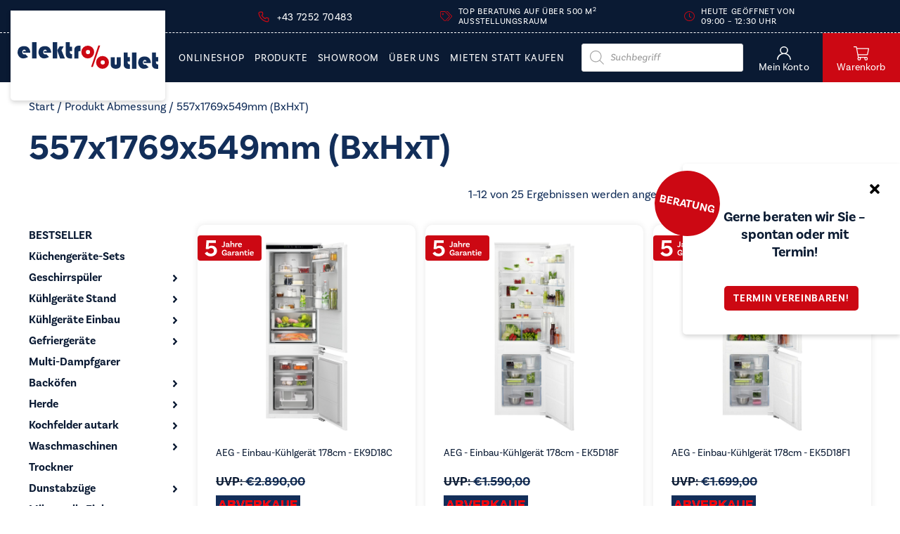

--- FILE ---
content_type: text/html; charset=UTF-8
request_url: https://elektro-outlet.at/abmessung/557x1769x549mm-bxhxt/
body_size: 34701
content:
<!DOCTYPE html>
<html lang="de" class="loader delay ">
	<head>
        

        
        <!-- set the viewport width and initial-scale on mobile devices -->
		<meta name="viewport" content="width=device-width, initial-scale=1.0">
        <!-- set the encoding of your site -->
		<meta charset="UTF-8">
		<meta http-equiv="X-UA-Compatible" content="IE=edge">

        <!-- include custom JavaScript -->
		<script type="text/javascript">
			var pathInfo = {
				base: 'https://elektro-outlet.at/wp-content/themes/elektrooutlet/',
				css: 'css/',
				js: 'js/',
				swf: 'swf/',
			}
		</script>
		<meta name='robots' content='index, follow, max-image-preview:large, max-snippet:-1, max-video-preview:-1' />

<!-- Google Tag Manager for WordPress by gtm4wp.com -->
<script data-cfasync="false" data-pagespeed-no-defer>
	var gtm4wp_datalayer_name = "dataLayer";
	var dataLayer = dataLayer || [];
	const gtm4wp_use_sku_instead = 0;
	const gtm4wp_currency = 'EUR';
	const gtm4wp_product_per_impression = 10;
	const gtm4wp_clear_ecommerce = false;
	const gtm4wp_datalayer_max_timeout = 2000;
</script>
<!-- End Google Tag Manager for WordPress by gtm4wp.com -->
	<!-- This site is optimized with the Yoast SEO plugin v26.8 - https://yoast.com/product/yoast-seo-wordpress/ -->
	<title>557x1769x549mm (BxHxT) Archive - ElektroOutlet</title>
<link data-rocket-prefetch href="https://www.googletagmanager.com" rel="dns-prefetch">
<link data-rocket-prefetch href="https://connect.facebook.net" rel="dns-prefetch">
<link data-rocket-prefetch href="https://webcache-eu.datareporter.eu" rel="dns-prefetch">
<link data-rocket-prefetch href="https://use.typekit.net" rel="dns-prefetch">
<link data-rocket-prefetch href="https://capi-automation.s3.us-east-2.amazonaws.com" rel="dns-prefetch"><link rel="preload" data-rocket-preload as="image" href="https://elektro-outlet.at/wp-content/uploads/2024/02/AEG-Einbau-Kuehlgeraet-178cm-EK9D18C.jpg" imagesrcset="https://elektro-outlet.at/wp-content/uploads/2024/02/AEG-Einbau-Kuehlgeraet-178cm-EK9D18C.jpg 517w, https://elektro-outlet.at/wp-content/uploads/2024/02/AEG-Einbau-Kuehlgeraet-178cm-EK9D18C-129x300.jpg 129w, https://elektro-outlet.at/wp-content/uploads/2024/02/AEG-Einbau-Kuehlgeraet-178cm-EK9D18C-441x1024.jpg 441w, https://elektro-outlet.at/wp-content/uploads/2024/02/AEG-Einbau-Kuehlgeraet-178cm-EK9D18C-64x149.jpg 64w" imagesizes="(max-width: 517px) 100vw, 517px" fetchpriority="high">
	<link rel="canonical" href="https://elektro-outlet.at/abmessung/557x1769x549mm-bxhxt/" />
	<link rel="next" href="https://elektro-outlet.at/abmessung/557x1769x549mm-bxhxt/page/2/" />
	<meta property="og:locale" content="de_DE" />
	<meta property="og:type" content="article" />
	<meta property="og:title" content="557x1769x549mm (BxHxT) Archive - ElektroOutlet" />
	<meta property="og:url" content="https://elektro-outlet.at/abmessung/557x1769x549mm-bxhxt/" />
	<meta property="og:site_name" content="ElektroOutlet" />
	<meta name="twitter:card" content="summary_large_image" />
	<script type="application/ld+json" class="yoast-schema-graph">{"@context":"https://schema.org","@graph":[{"@type":"CollectionPage","@id":"https://elektro-outlet.at/abmessung/557x1769x549mm-bxhxt/","url":"https://elektro-outlet.at/abmessung/557x1769x549mm-bxhxt/","name":"557x1769x549mm (BxHxT) Archive - ElektroOutlet","isPartOf":{"@id":"https://elektro-outlet.at/#website"},"primaryImageOfPage":{"@id":"https://elektro-outlet.at/abmessung/557x1769x549mm-bxhxt/#primaryimage"},"image":{"@id":"https://elektro-outlet.at/abmessung/557x1769x549mm-bxhxt/#primaryimage"},"thumbnailUrl":"https://elektro-outlet.at/wp-content/uploads/2024/02/AEG-Einbau-Kuehlgeraet-178cm-EK9D18C.jpg","breadcrumb":{"@id":"https://elektro-outlet.at/abmessung/557x1769x549mm-bxhxt/#breadcrumb"},"inLanguage":"de"},{"@type":"ImageObject","inLanguage":"de","@id":"https://elektro-outlet.at/abmessung/557x1769x549mm-bxhxt/#primaryimage","url":"https://elektro-outlet.at/wp-content/uploads/2024/02/AEG-Einbau-Kuehlgeraet-178cm-EK9D18C.jpg","contentUrl":"https://elektro-outlet.at/wp-content/uploads/2024/02/AEG-Einbau-Kuehlgeraet-178cm-EK9D18C.jpg","width":517,"height":1200},{"@type":"BreadcrumbList","@id":"https://elektro-outlet.at/abmessung/557x1769x549mm-bxhxt/#breadcrumb","itemListElement":[{"@type":"ListItem","position":1,"name":"Startseite","item":"https://elektro-outlet.at/"},{"@type":"ListItem","position":2,"name":"557x1769x549mm (BxHxT)"}]},{"@type":"WebSite","@id":"https://elektro-outlet.at/#website","url":"https://elektro-outlet.at/","name":"ElektroOutlet","description":"Moderne Elektrogeräte zum Outletpreis","publisher":{"@id":"https://elektro-outlet.at/#organization"},"potentialAction":[{"@type":"SearchAction","target":{"@type":"EntryPoint","urlTemplate":"https://elektro-outlet.at/?s={search_term_string}"},"query-input":{"@type":"PropertyValueSpecification","valueRequired":true,"valueName":"search_term_string"}}],"inLanguage":"de"},{"@type":"Organization","@id":"https://elektro-outlet.at/#organization","name":"Elektro Outlet","url":"https://elektro-outlet.at/","logo":{"@type":"ImageObject","inLanguage":"de","@id":"https://elektro-outlet.at/#/schema/logo/image/","url":"https://elektro-outlet.at/wp-content/uploads/2022/01/logo-2.svg","contentUrl":"https://elektro-outlet.at/wp-content/uploads/2022/01/logo-2.svg","width":235,"height":44,"caption":"Elektro Outlet"},"image":{"@id":"https://elektro-outlet.at/#/schema/logo/image/"},"sameAs":["https://www.facebook.com/elektrooutlet.gstoettner"]}]}</script>
	<!-- / Yoast SEO plugin. -->


<link rel='dns-prefetch' href='//webcache-eu.datareporter.eu' />
<link rel='dns-prefetch' href='//capi-automation.s3.us-east-2.amazonaws.com' />
<link rel='dns-prefetch' href='//use.typekit.net' />
<link rel="alternate" type="application/rss+xml" title="ElektroOutlet &raquo; Feed" href="https://elektro-outlet.at/feed/" />
<link rel="alternate" type="application/rss+xml" title="ElektroOutlet &raquo; Kommentar-Feed" href="https://elektro-outlet.at/comments/feed/" />
<link rel="alternate" type="application/rss+xml" title="ElektroOutlet &raquo; 557x1769x549mm (BxHxT) Abmessung Feed" href="https://elektro-outlet.at/abmessung/557x1769x549mm-bxhxt/feed/" />
<style id='wp-img-auto-sizes-contain-inline-css' type='text/css'>
img:is([sizes=auto i],[sizes^="auto," i]){contain-intrinsic-size:3000px 1500px}
/*# sourceURL=wp-img-auto-sizes-contain-inline-css */
</style>
<style id='wp-emoji-styles-inline-css' type='text/css'>

	img.wp-smiley, img.emoji {
		display: inline !important;
		border: none !important;
		box-shadow: none !important;
		height: 1em !important;
		width: 1em !important;
		margin: 0 0.07em !important;
		vertical-align: -0.1em !important;
		background: none !important;
		padding: 0 !important;
	}
/*# sourceURL=wp-emoji-styles-inline-css */
</style>
<link rel='stylesheet' id='wp-block-library-css' href='https://elektro-outlet.at/wp-includes/css/dist/block-library/style.min.css?ver=6.9' type='text/css' media='all' />
<style id='wp-block-heading-inline-css' type='text/css'>
h1:where(.wp-block-heading).has-background,h2:where(.wp-block-heading).has-background,h3:where(.wp-block-heading).has-background,h4:where(.wp-block-heading).has-background,h5:where(.wp-block-heading).has-background,h6:where(.wp-block-heading).has-background{padding:1.25em 2.375em}h1.has-text-align-left[style*=writing-mode]:where([style*=vertical-lr]),h1.has-text-align-right[style*=writing-mode]:where([style*=vertical-rl]),h2.has-text-align-left[style*=writing-mode]:where([style*=vertical-lr]),h2.has-text-align-right[style*=writing-mode]:where([style*=vertical-rl]),h3.has-text-align-left[style*=writing-mode]:where([style*=vertical-lr]),h3.has-text-align-right[style*=writing-mode]:where([style*=vertical-rl]),h4.has-text-align-left[style*=writing-mode]:where([style*=vertical-lr]),h4.has-text-align-right[style*=writing-mode]:where([style*=vertical-rl]),h5.has-text-align-left[style*=writing-mode]:where([style*=vertical-lr]),h5.has-text-align-right[style*=writing-mode]:where([style*=vertical-rl]),h6.has-text-align-left[style*=writing-mode]:where([style*=vertical-lr]),h6.has-text-align-right[style*=writing-mode]:where([style*=vertical-rl]){rotate:180deg}
/*# sourceURL=https://elektro-outlet.at/wp-includes/blocks/heading/style.min.css */
</style>
<style id='wp-block-spacer-inline-css' type='text/css'>
.wp-block-spacer{clear:both}
/*# sourceURL=https://elektro-outlet.at/wp-includes/blocks/spacer/style.min.css */
</style>
<style id='global-styles-inline-css' type='text/css'>
:root{--wp--preset--aspect-ratio--square: 1;--wp--preset--aspect-ratio--4-3: 4/3;--wp--preset--aspect-ratio--3-4: 3/4;--wp--preset--aspect-ratio--3-2: 3/2;--wp--preset--aspect-ratio--2-3: 2/3;--wp--preset--aspect-ratio--16-9: 16/9;--wp--preset--aspect-ratio--9-16: 9/16;--wp--preset--color--black: #000000;--wp--preset--color--cyan-bluish-gray: #abb8c3;--wp--preset--color--white: #ffffff;--wp--preset--color--pale-pink: #f78da7;--wp--preset--color--vivid-red: #cf2e2e;--wp--preset--color--luminous-vivid-orange: #ff6900;--wp--preset--color--luminous-vivid-amber: #fcb900;--wp--preset--color--light-green-cyan: #7bdcb5;--wp--preset--color--vivid-green-cyan: #00d084;--wp--preset--color--pale-cyan-blue: #8ed1fc;--wp--preset--color--vivid-cyan-blue: #0693e3;--wp--preset--color--vivid-purple: #9b51e0;--wp--preset--gradient--vivid-cyan-blue-to-vivid-purple: linear-gradient(135deg,rgb(6,147,227) 0%,rgb(155,81,224) 100%);--wp--preset--gradient--light-green-cyan-to-vivid-green-cyan: linear-gradient(135deg,rgb(122,220,180) 0%,rgb(0,208,130) 100%);--wp--preset--gradient--luminous-vivid-amber-to-luminous-vivid-orange: linear-gradient(135deg,rgb(252,185,0) 0%,rgb(255,105,0) 100%);--wp--preset--gradient--luminous-vivid-orange-to-vivid-red: linear-gradient(135deg,rgb(255,105,0) 0%,rgb(207,46,46) 100%);--wp--preset--gradient--very-light-gray-to-cyan-bluish-gray: linear-gradient(135deg,rgb(238,238,238) 0%,rgb(169,184,195) 100%);--wp--preset--gradient--cool-to-warm-spectrum: linear-gradient(135deg,rgb(74,234,220) 0%,rgb(151,120,209) 20%,rgb(207,42,186) 40%,rgb(238,44,130) 60%,rgb(251,105,98) 80%,rgb(254,248,76) 100%);--wp--preset--gradient--blush-light-purple: linear-gradient(135deg,rgb(255,206,236) 0%,rgb(152,150,240) 100%);--wp--preset--gradient--blush-bordeaux: linear-gradient(135deg,rgb(254,205,165) 0%,rgb(254,45,45) 50%,rgb(107,0,62) 100%);--wp--preset--gradient--luminous-dusk: linear-gradient(135deg,rgb(255,203,112) 0%,rgb(199,81,192) 50%,rgb(65,88,208) 100%);--wp--preset--gradient--pale-ocean: linear-gradient(135deg,rgb(255,245,203) 0%,rgb(182,227,212) 50%,rgb(51,167,181) 100%);--wp--preset--gradient--electric-grass: linear-gradient(135deg,rgb(202,248,128) 0%,rgb(113,206,126) 100%);--wp--preset--gradient--midnight: linear-gradient(135deg,rgb(2,3,129) 0%,rgb(40,116,252) 100%);--wp--preset--font-size--small: 13px;--wp--preset--font-size--medium: 20px;--wp--preset--font-size--large: 36px;--wp--preset--font-size--x-large: 42px;--wp--preset--spacing--20: 0.44rem;--wp--preset--spacing--30: 0.67rem;--wp--preset--spacing--40: 1rem;--wp--preset--spacing--50: 1.5rem;--wp--preset--spacing--60: 2.25rem;--wp--preset--spacing--70: 3.38rem;--wp--preset--spacing--80: 5.06rem;--wp--preset--shadow--natural: 6px 6px 9px rgba(0, 0, 0, 0.2);--wp--preset--shadow--deep: 12px 12px 50px rgba(0, 0, 0, 0.4);--wp--preset--shadow--sharp: 6px 6px 0px rgba(0, 0, 0, 0.2);--wp--preset--shadow--outlined: 6px 6px 0px -3px rgb(255, 255, 255), 6px 6px rgb(0, 0, 0);--wp--preset--shadow--crisp: 6px 6px 0px rgb(0, 0, 0);}:where(.is-layout-flex){gap: 0.5em;}:where(.is-layout-grid){gap: 0.5em;}body .is-layout-flex{display: flex;}.is-layout-flex{flex-wrap: wrap;align-items: center;}.is-layout-flex > :is(*, div){margin: 0;}body .is-layout-grid{display: grid;}.is-layout-grid > :is(*, div){margin: 0;}:where(.wp-block-columns.is-layout-flex){gap: 2em;}:where(.wp-block-columns.is-layout-grid){gap: 2em;}:where(.wp-block-post-template.is-layout-flex){gap: 1.25em;}:where(.wp-block-post-template.is-layout-grid){gap: 1.25em;}.has-black-color{color: var(--wp--preset--color--black) !important;}.has-cyan-bluish-gray-color{color: var(--wp--preset--color--cyan-bluish-gray) !important;}.has-white-color{color: var(--wp--preset--color--white) !important;}.has-pale-pink-color{color: var(--wp--preset--color--pale-pink) !important;}.has-vivid-red-color{color: var(--wp--preset--color--vivid-red) !important;}.has-luminous-vivid-orange-color{color: var(--wp--preset--color--luminous-vivid-orange) !important;}.has-luminous-vivid-amber-color{color: var(--wp--preset--color--luminous-vivid-amber) !important;}.has-light-green-cyan-color{color: var(--wp--preset--color--light-green-cyan) !important;}.has-vivid-green-cyan-color{color: var(--wp--preset--color--vivid-green-cyan) !important;}.has-pale-cyan-blue-color{color: var(--wp--preset--color--pale-cyan-blue) !important;}.has-vivid-cyan-blue-color{color: var(--wp--preset--color--vivid-cyan-blue) !important;}.has-vivid-purple-color{color: var(--wp--preset--color--vivid-purple) !important;}.has-black-background-color{background-color: var(--wp--preset--color--black) !important;}.has-cyan-bluish-gray-background-color{background-color: var(--wp--preset--color--cyan-bluish-gray) !important;}.has-white-background-color{background-color: var(--wp--preset--color--white) !important;}.has-pale-pink-background-color{background-color: var(--wp--preset--color--pale-pink) !important;}.has-vivid-red-background-color{background-color: var(--wp--preset--color--vivid-red) !important;}.has-luminous-vivid-orange-background-color{background-color: var(--wp--preset--color--luminous-vivid-orange) !important;}.has-luminous-vivid-amber-background-color{background-color: var(--wp--preset--color--luminous-vivid-amber) !important;}.has-light-green-cyan-background-color{background-color: var(--wp--preset--color--light-green-cyan) !important;}.has-vivid-green-cyan-background-color{background-color: var(--wp--preset--color--vivid-green-cyan) !important;}.has-pale-cyan-blue-background-color{background-color: var(--wp--preset--color--pale-cyan-blue) !important;}.has-vivid-cyan-blue-background-color{background-color: var(--wp--preset--color--vivid-cyan-blue) !important;}.has-vivid-purple-background-color{background-color: var(--wp--preset--color--vivid-purple) !important;}.has-black-border-color{border-color: var(--wp--preset--color--black) !important;}.has-cyan-bluish-gray-border-color{border-color: var(--wp--preset--color--cyan-bluish-gray) !important;}.has-white-border-color{border-color: var(--wp--preset--color--white) !important;}.has-pale-pink-border-color{border-color: var(--wp--preset--color--pale-pink) !important;}.has-vivid-red-border-color{border-color: var(--wp--preset--color--vivid-red) !important;}.has-luminous-vivid-orange-border-color{border-color: var(--wp--preset--color--luminous-vivid-orange) !important;}.has-luminous-vivid-amber-border-color{border-color: var(--wp--preset--color--luminous-vivid-amber) !important;}.has-light-green-cyan-border-color{border-color: var(--wp--preset--color--light-green-cyan) !important;}.has-vivid-green-cyan-border-color{border-color: var(--wp--preset--color--vivid-green-cyan) !important;}.has-pale-cyan-blue-border-color{border-color: var(--wp--preset--color--pale-cyan-blue) !important;}.has-vivid-cyan-blue-border-color{border-color: var(--wp--preset--color--vivid-cyan-blue) !important;}.has-vivid-purple-border-color{border-color: var(--wp--preset--color--vivid-purple) !important;}.has-vivid-cyan-blue-to-vivid-purple-gradient-background{background: var(--wp--preset--gradient--vivid-cyan-blue-to-vivid-purple) !important;}.has-light-green-cyan-to-vivid-green-cyan-gradient-background{background: var(--wp--preset--gradient--light-green-cyan-to-vivid-green-cyan) !important;}.has-luminous-vivid-amber-to-luminous-vivid-orange-gradient-background{background: var(--wp--preset--gradient--luminous-vivid-amber-to-luminous-vivid-orange) !important;}.has-luminous-vivid-orange-to-vivid-red-gradient-background{background: var(--wp--preset--gradient--luminous-vivid-orange-to-vivid-red) !important;}.has-very-light-gray-to-cyan-bluish-gray-gradient-background{background: var(--wp--preset--gradient--very-light-gray-to-cyan-bluish-gray) !important;}.has-cool-to-warm-spectrum-gradient-background{background: var(--wp--preset--gradient--cool-to-warm-spectrum) !important;}.has-blush-light-purple-gradient-background{background: var(--wp--preset--gradient--blush-light-purple) !important;}.has-blush-bordeaux-gradient-background{background: var(--wp--preset--gradient--blush-bordeaux) !important;}.has-luminous-dusk-gradient-background{background: var(--wp--preset--gradient--luminous-dusk) !important;}.has-pale-ocean-gradient-background{background: var(--wp--preset--gradient--pale-ocean) !important;}.has-electric-grass-gradient-background{background: var(--wp--preset--gradient--electric-grass) !important;}.has-midnight-gradient-background{background: var(--wp--preset--gradient--midnight) !important;}.has-small-font-size{font-size: var(--wp--preset--font-size--small) !important;}.has-medium-font-size{font-size: var(--wp--preset--font-size--medium) !important;}.has-large-font-size{font-size: var(--wp--preset--font-size--large) !important;}.has-x-large-font-size{font-size: var(--wp--preset--font-size--x-large) !important;}
/*# sourceURL=global-styles-inline-css */
</style>

<style id='classic-theme-styles-inline-css' type='text/css'>
/*! This file is auto-generated */
.wp-block-button__link{color:#fff;background-color:#32373c;border-radius:9999px;box-shadow:none;text-decoration:none;padding:calc(.667em + 2px) calc(1.333em + 2px);font-size:1.125em}.wp-block-file__button{background:#32373c;color:#fff;text-decoration:none}
/*# sourceURL=/wp-includes/css/classic-themes.min.css */
</style>
<link rel='stylesheet' id='wp-components-css' href='https://elektro-outlet.at/wp-includes/css/dist/components/style.min.css?ver=6.9' type='text/css' media='all' />
<link rel='stylesheet' id='wp-preferences-css' href='https://elektro-outlet.at/wp-includes/css/dist/preferences/style.min.css?ver=6.9' type='text/css' media='all' />
<link rel='stylesheet' id='wp-block-editor-css' href='https://elektro-outlet.at/wp-includes/css/dist/block-editor/style.min.css?ver=6.9' type='text/css' media='all' />
<link rel='stylesheet' id='popup-maker-block-library-style-css' href='https://elektro-outlet.at/wp-content/plugins/popup-maker/dist/packages/block-library-style.css?ver=dbea705cfafe089d65f1' type='text/css' media='all' />
<link rel='stylesheet' id='style-datareporter-css' href='https://webcache-eu.datareporter.eu/c/3033fa86-6886-4c31-a104-75aa4bf4b7a5/QX2tARZ99JXx/88a/banner.css?ver=6.9' type='text/css' media='all' />
<link rel='stylesheet' id='payever_autocomplete-css' href='https://elektro-outlet.at/wp-content/plugins/payever-woocommerce-gateway/assets/css/payever_autocomplete.css?ver=6.9' type='text/css' media='all' />
<link rel='stylesheet' id='payever_frontend-css' href='https://elektro-outlet.at/wp-content/plugins/payever-woocommerce-gateway/assets/css/payever_frontend.css?ver=4.3.1' type='text/css' media='all' />
<link rel='stylesheet' id='woocommerce-layout-css' href='https://elektro-outlet.at/wp-content/plugins/woocommerce/assets/css/woocommerce-layout.css?ver=10.4.3' type='text/css' media='all' />
<link rel='stylesheet' id='woocommerce-smallscreen-css' href='https://elektro-outlet.at/wp-content/plugins/woocommerce/assets/css/woocommerce-smallscreen.css?ver=10.4.3' type='text/css' media='only screen and (max-width: 768px)' />
<link rel='stylesheet' id='woocommerce-general-css' href='https://elektro-outlet.at/wp-content/plugins/woocommerce/assets/css/woocommerce.css?ver=10.4.3' type='text/css' media='all' />
<style id='woocommerce-inline-inline-css' type='text/css'>
.woocommerce form .form-row .required { visibility: visible; }
/*# sourceURL=woocommerce-inline-inline-css */
</style>
<link rel='stylesheet' id='select2-css' href='https://elektro-outlet.at/wp-content/plugins/woocommerce/assets/css/select2.css?ver=10.4.3' type='text/css' media='all' />
<link rel='stylesheet' id='xoo-wsc-fonts-css' href='https://elektro-outlet.at/wp-content/plugins/woocommerce-side-cart-premium/assets/css/xoo-wsc-fonts.css?ver=3.0' type='text/css' media='all' />
<link rel='stylesheet' id='xoo-wsc-style-css' href='https://elektro-outlet.at/wp-content/plugins/woocommerce-side-cart-premium/assets/css/xoo-wsc-style.css?ver=3.0' type='text/css' media='all' />
<style id='xoo-wsc-style-inline-css' type='text/css'>
a.xoo-wsc-ft-btn:nth-child(3){
		grid-column: 1/-1;
	}
.xoo-wsc-sp-left-col img{
	max-width: 80px;
}

.xoo-wsc-sp-right-col{
	font-size: 14px;
}

.xoo-wsc-sp-container{
	background-color: #eee;
}


 

.xoo-wsc-footer{
	background-color: #ffffff;
	color: #000000;
	padding: 10px 20px;
}

.xoo-wsc-footer, .xoo-wsc-footer a, .xoo-wsc-footer .amount{
	font-size: 15px;
}

.xoo-wsc-ft-buttons-cont{
	grid-template-columns: 2fr 2fr;
}

.xoo-wsc-basket{
	bottom: 12px;
	right: 0px;
	background-color: #ffffff;
	color: #000000;
	box-shadow: 0 1px 4px 0;
}

.xoo-wsc-items-count{
	top: -15px;
	left: -15px;
}

.xoo-wsc-items-count, .xoo-wsc-sc-count{
	background-color: #000000;
	color: #ffffff;
}

.xoo-wsc-container, .xoo-wsc-slider{
	max-width: 450px;
	right: -450px;
	top: 0;bottom: 0;
	bottom: 0;
	font-family: }


.xoo-wsc-cart-active .xoo-wsc-container, .xoo-wsc-slider-active .xoo-wsc-slider{
	right: 0;
}

.xoo-wsc-cart-active .xoo-wsc-basket{
	right: 450px;
}

.xoo-wsc-slider{
	right: -450px;
}

span.xoo-wsch-close {
    font-size: 16px;
    right: 10px;
}

.xoo-wsch-top{
	justify-content: center;
}

.xoo-wsch-text{
	font-size: 20px;
}

.xoo-wsc-header{
	color: #000000;
	background-color: #ffffff;
}

.xoo-wsc-sb-bar > span{
	background-color: #1e73be;
}

.xoo-wsc-body{
	background-color: #ffffff;
}

.xoo-wsc-body, .xoo-wsc-body span.amount, .xoo-wsc-body a{
	font-size: 16px;
	color: #000000;
}

.xoo-wsc-product{
	padding: 20px 15px;
}

.xoo-wsc-img-col{
	width: 35%;
}
.xoo-wsc-sum-col{
	width: 65%;
}

.xoo-wsc-sum-col{
	justify-content: center;
}

/***** Quantity *****/

.xoo-wsc-qty-box{
	max-width: 75px;
}

.xoo-wsc-qty-box.xoo-wsc-qtb-square{
	border-color: #000000;
}

input[type="number"].xoo-wsc-qty{
	border-color: #000000;
	background-color: #ffffff;
	color: #000000;
	height: 28px;
	line-height: 28px;
}

input[type="number"].xoo-wsc-qty, .xoo-wsc-qtb-square{
	border-width: 1px;
	border-style: solid;
}
.xoo-wsc-chng{
	background-color: #ffffff;
	color: #000000;
}
/*# sourceURL=xoo-wsc-style-inline-css */
</style>
<link rel='stylesheet' id='ssa-upcoming-appointments-card-style-css' href='https://elektro-outlet.at/wp-content/plugins/simply-schedule-appointments/assets/css/upcoming-appointments.css?ver=1.6.9.21' type='text/css' media='all' />
<link rel='stylesheet' id='ssa-styles-css' href='https://elektro-outlet.at/wp-content/plugins/simply-schedule-appointments/assets/css/ssa-styles.css?ver=1.6.9.21' type='text/css' media='all' />
<link rel='stylesheet' id='woo-variation-swatches-css' href='https://elektro-outlet.at/wp-content/plugins/woo-variation-swatches/assets/css/frontend.min.css?ver=1762909671' type='text/css' media='all' />
<style id='woo-variation-swatches-inline-css' type='text/css'>
:root {
--wvs-tick:url("data:image/svg+xml;utf8,%3Csvg filter='drop-shadow(0px 0px 2px rgb(0 0 0 / .8))' xmlns='http://www.w3.org/2000/svg'  viewBox='0 0 30 30'%3E%3Cpath fill='none' stroke='%23ffffff' stroke-linecap='round' stroke-linejoin='round' stroke-width='4' d='M4 16L11 23 27 7'/%3E%3C/svg%3E");

--wvs-cross:url("data:image/svg+xml;utf8,%3Csvg filter='drop-shadow(0px 0px 5px rgb(255 255 255 / .6))' xmlns='http://www.w3.org/2000/svg' width='72px' height='72px' viewBox='0 0 24 24'%3E%3Cpath fill='none' stroke='%23ff0000' stroke-linecap='round' stroke-width='0.6' d='M5 5L19 19M19 5L5 19'/%3E%3C/svg%3E");
--wvs-single-product-item-width:30px;
--wvs-single-product-item-height:30px;
--wvs-single-product-item-font-size:16px}
/*# sourceURL=woo-variation-swatches-inline-css */
</style>
<link rel='stylesheet' id='dashicons-css' href='https://elektro-outlet.at/wp-includes/css/dashicons.min.css?ver=6.9' type='text/css' media='all' />
<link rel='stylesheet' id='wc_products_compare_style-css' href='https://elektro-outlet.at/wp-content/plugins/woocommerce-products-compare/assets/css/frontend.css?ver=1.0.24' type='text/css' media='all' />
<link rel='stylesheet' id='dgwt-wcas-style-css' href='https://elektro-outlet.at/wp-content/plugins/ajax-search-for-woocommerce/assets/css/style.min.css?ver=1.32.2' type='text/css' media='all' />
<link rel='stylesheet' id='typekit-css' href='https://use.typekit.net/hfe1pdp.css?ver=6.9' type='text/css' media='all' />
<link rel='stylesheet' id='base-style-css' href='https://elektro-outlet.at/wp-content/themes/elektrooutlet/style.css?ver=1.0.30' type='text/css' media='all' />
<link rel='stylesheet' id='base-theme-css' href='https://elektro-outlet.at/wp-content/themes/elektrooutlet/theme.css?ver=6.9' type='text/css' media='all' />
<link rel='stylesheet' id='mollie-applepaydirect-css' href='https://elektro-outlet.at/wp-content/plugins/mollie-payments-for-woocommerce/public/css/mollie-applepaydirect.min.css?ver=1768870996' type='text/css' media='screen' />
<script type="text/javascript" src="https://elektro-outlet.at/wp-includes/js/jquery/jquery.min.js?ver=3.7.1" id="jquery-core-js"></script>
<script type="text/javascript" id="jquery-core-js-after">
/* <![CDATA[ */
$ = jQuery;
//# sourceURL=jquery-core-js-after
/* ]]> */
</script>
<script type="text/javascript" src="https://elektro-outlet.at/wp-includes/js/jquery/jquery-migrate.min.js?ver=3.4.1" id="jquery-migrate-js"></script>
<script type="text/javascript" src="https://elektro-outlet.at/wp-content/plugins/woocommerce/assets/js/jquery-blockui/jquery.blockUI.min.js?ver=2.7.0-wc.10.4.3" id="wc-jquery-blockui-js" data-wp-strategy="defer"></script>
<script type="text/javascript" id="wc-add-to-cart-js-extra">
/* <![CDATA[ */
var wc_add_to_cart_params = {"ajax_url":"/wp-admin/admin-ajax.php","wc_ajax_url":"/?wc-ajax=%%endpoint%%","i18n_view_cart":"Warenkorb anzeigen","cart_url":"https://elektro-outlet.at/cart/","is_cart":"","cart_redirect_after_add":"no"};
//# sourceURL=wc-add-to-cart-js-extra
/* ]]> */
</script>
<script type="text/javascript" src="https://elektro-outlet.at/wp-content/plugins/woocommerce/assets/js/frontend/add-to-cart.min.js?ver=10.4.3" id="wc-add-to-cart-js" defer="defer" data-wp-strategy="defer"></script>
<script type="text/javascript" src="https://elektro-outlet.at/wp-content/plugins/woocommerce/assets/js/js-cookie/js.cookie.min.js?ver=2.1.4-wc.10.4.3" id="wc-js-cookie-js" defer="defer" data-wp-strategy="defer"></script>
<script type="text/javascript" id="woocommerce-js-extra">
/* <![CDATA[ */
var woocommerce_params = {"ajax_url":"/wp-admin/admin-ajax.php","wc_ajax_url":"/?wc-ajax=%%endpoint%%","i18n_password_show":"Passwort anzeigen","i18n_password_hide":"Passwort ausblenden"};
//# sourceURL=woocommerce-js-extra
/* ]]> */
</script>
<script type="text/javascript" src="https://elektro-outlet.at/wp-content/plugins/woocommerce/assets/js/frontend/woocommerce.min.js?ver=10.4.3" id="woocommerce-js" defer="defer" data-wp-strategy="defer"></script>
<link rel="https://api.w.org/" href="https://elektro-outlet.at/wp-json/" /><link rel="EditURI" type="application/rsd+xml" title="RSD" href="https://elektro-outlet.at/xmlrpc.php?rsd" />

<!-- Google Tag Manager for WordPress by gtm4wp.com -->
<!-- GTM Container placement set to footer -->
<script data-cfasync="false" data-pagespeed-no-defer type="text/javascript">
	var dataLayer_content = {"pagePostType":"product","pagePostType2":"tax-product","pageCategory":[]};
	dataLayer.push( dataLayer_content );
</script>
<script data-cfasync="false" data-pagespeed-no-defer type="text/javascript">
(function(w,d,s,l,i){w[l]=w[l]||[];w[l].push({'gtm.start':
new Date().getTime(),event:'gtm.js'});var f=d.getElementsByTagName(s)[0],
j=d.createElement(s),dl=l!='dataLayer'?'&l='+l:'';j.async=true;j.src=
'//www.googletagmanager.com/gtm.js?id='+i+dl;f.parentNode.insertBefore(j,f);
})(window,document,'script','dataLayer','GTM-MRC7WHQ');
</script>
<!-- End Google Tag Manager for WordPress by gtm4wp.com -->		<style>
			.dgwt-wcas-ico-magnifier,.dgwt-wcas-ico-magnifier-handler{max-width:20px}.dgwt-wcas-search-wrapp{max-width:600px}		</style>
			<noscript><style>.woocommerce-product-gallery{ opacity: 1 !important; }</style></noscript>
				<script  type="text/javascript">
				!function(f,b,e,v,n,t,s){if(f.fbq)return;n=f.fbq=function(){n.callMethod?
					n.callMethod.apply(n,arguments):n.queue.push(arguments)};if(!f._fbq)f._fbq=n;
					n.push=n;n.loaded=!0;n.version='2.0';n.queue=[];t=b.createElement(e);t.async=!0;
					t.src=v;s=b.getElementsByTagName(e)[0];s.parentNode.insertBefore(t,s)}(window,
					document,'script','https://connect.facebook.net/en_US/fbevents.js');
			</script>
			<!-- WooCommerce Facebook Integration Begin -->
			<script  type="text/javascript">

				fbq('init', '896039585134689', {}, {
    "agent": "woocommerce_0-10.4.3-3.5.15"
});

				document.addEventListener( 'DOMContentLoaded', function() {
					// Insert placeholder for events injected when a product is added to the cart through AJAX.
					document.body.insertAdjacentHTML( 'beforeend', '<div class=\"wc-facebook-pixel-event-placeholder\"></div>' );
				}, false );

			</script>
			<!-- WooCommerce Facebook Integration End -->
			<link rel="icon" href="https://elektro-outlet.at/wp-content/uploads/2021/11/Design-ohne-Titel-7-50x50.png" sizes="32x32" />
<link rel="icon" href="https://elektro-outlet.at/wp-content/uploads/2021/11/Design-ohne-Titel-7-300x300.png" sizes="192x192" />
<link rel="apple-touch-icon" href="https://elektro-outlet.at/wp-content/uploads/2021/11/Design-ohne-Titel-7-300x300.png" />
<meta name="msapplication-TileImage" content="https://elektro-outlet.at/wp-content/uploads/2021/11/Design-ohne-Titel-7-300x300.png" />
			<link rel='stylesheet' id='wc-blocks-style-css' href='https://elektro-outlet.at/wp-content/plugins/woocommerce/assets/client/blocks/wc-blocks.css?ver=wc-10.4.3' type='text/css' media='all' />
<link rel='stylesheet' id='wc-blocks-style-product-categories-css' href='https://elektro-outlet.at/wp-content/plugins/woocommerce/assets/client/blocks/product-categories.css?ver=wc-10.4.3' type='text/css' media='all' />
<link rel='stylesheet' id='wc-blocks-style-stock-filter-css' href='https://elektro-outlet.at/wp-content/plugins/woocommerce/assets/client/blocks/stock-filter.css?ver=wc-10.4.3' type='text/css' media='all' />
<link rel='stylesheet' id='wc-blocks-packages-style-css' href='https://elektro-outlet.at/wp-content/plugins/woocommerce/assets/client/blocks/packages-style.css?ver=wc-10.4.3' type='text/css' media='all' />
<style id="rocket-lazyrender-inline-css">[data-wpr-lazyrender] {content-visibility: auto;}</style><meta name="generator" content="WP Rocket 3.20.3" data-wpr-features="wpr_preconnect_external_domains wpr_automatic_lazy_rendering wpr_oci wpr_preload_links wpr_desktop" /></head>
	<body class="archive tax-pa_abmessung term-557x1769x549mm-bxhxt term-2370 wp-theme-elektrooutlet theme-elektrooutlet woocommerce woocommerce-page woocommerce-no-js woo-variation-swatches wvs-behavior-blur wvs-theme-elektrooutlet wvs-show-label wvs-tooltip">
    
    
		<div  id="wrapper">
			<!-- header of the page -->
			<header  id="header">
						<div  class="top-bar">
		<div  class="container">
			<ul class="top-bar-list">
															<li class="red_bg">
							<img width="1" height="1" src="https://elektro-outlet.at/wp-content/uploads/2023/03/58-call-phone-1.svg" class="attachment-full size-full" alt="Anrufen" decoding="async" data-xooWscFly="fly" />															<span><a href="tel:0043725270483">+43 7252 70483</a></span>
													</li>
																				<li class="">
							<img width="17" height="14" src="https://elektro-outlet.at/wp-content/uploads/2021/10/icon-02.svg" class="attachment-full size-full" alt="label" decoding="async" data-xooWscFly="fly" />															<span>Top Beratung auf über 500 m<sup>2</sup><br>Ausstellungsraum</span>
													</li>
													<li>
				<img width="13" height="13" src="https://elektro-outlet.at/wp-content/uploads/2021/10/icon-03.svg" class="attachment-full size-full" alt="uhr" decoding="async" data-xooWscFly="fly" />											<span><a href="https://elektro-outlet.at/kontakt/">Heute geöffnet von<br> 09:00 – 12:30 Uhr </a></span>
									</li>
			</ul>
		</div>
	</div>
				<div  class="container wide-mod">
					<div class="header-inner">
						<div class="logo">
							<a href="https://elektro-outlet.at">
								<img src="https://elektro-outlet.at/wp-content/themes/elektrooutlet/images/logo.svg" alt="ElektroOutlet">
							</a>
						</div>
						<nav class="nav-wrap"><ul id="primary-navigation" class="primary-navigation"><li id="menu-item-1089237" class="menu-item menu-item-type-custom menu-item-object-custom menu-item-1089237"><a href="https://elektro-outlet.at/onlineshop-auswahl">Onlineshop</a><span class="mobile_toggle"><i class="fa fa-chevron-down"></i></span></li>
<li id="menu-item-1093911" class="menu-item menu-item-type-post_type menu-item-object-page menu-item-1093911"><a href="https://elektro-outlet.at/top-produkte/">PRODUKTE</a><span class="mobile_toggle"><i class="fa fa-chevron-down"></i></span></li>
<li id="menu-item-1565" class="menu-item menu-item-type-post_type menu-item-object-page menu-item-1565"><a href="https://elektro-outlet.at/showroom/">Showroom</a><span class="mobile_toggle"><i class="fa fa-chevron-down"></i></span></li>
<li id="menu-item-1089407" class="menu-item menu-item-type-post_type menu-item-object-page menu-item-has-children menu-item-1089407"><a href="https://elektro-outlet.at/ueber-uns/">Über Uns</a><span class="mobile_toggle"><i class="fa fa-chevron-down"></i></span>
<div class="drop-holder open-close"><ul>
	<li id="menu-item-1098331" class="menu-item menu-item-type-post_type menu-item-object-page menu-item-1098331"><a href="https://elektro-outlet.at/ueber-uns/">Über Uns</a><span class="mobile_toggle"><i class="fa fa-chevron-down"></i></span></li>
	<li id="menu-item-636" class="menu-item menu-item-type-post_type menu-item-object-page menu-item-636"><a href="https://elektro-outlet.at/kontakt/">Kontakt</a><span class="mobile_toggle"><i class="fa fa-chevron-down"></i></span></li>
	<li id="menu-item-1098394" class="menu-item menu-item-type-post_type menu-item-object-page menu-item-1098394"><a href="https://elektro-outlet.at/lieferung-montage-service/">Lieferung &amp; Montage Service</a><span class="mobile_toggle"><i class="fa fa-chevron-down"></i></span></li>
	<li id="menu-item-1095969" class="menu-item menu-item-type-post_type menu-item-object-page menu-item-1095969"><a href="https://elektro-outlet.at/beratungstermin-vor-ort/">Beratungstermin vor Ort</a><span class="mobile_toggle"><i class="fa fa-chevron-down"></i></span></li>
	<li id="menu-item-1101174" class="menu-item menu-item-type-post_type menu-item-object-page menu-item-1101174"><a href="https://elektro-outlet.at/ueber-uns/wertgarantie/">WERTGARANTIE</a><span class="mobile_toggle"><i class="fa fa-chevron-down"></i></span></li>
	<li id="menu-item-1126" class="menu-item menu-item-type-post_type menu-item-object-page menu-item-1126"><a href="https://elektro-outlet.at/bewertungen/">Bewertungen</a><span class="mobile_toggle"><i class="fa fa-chevron-down"></i></span></li>
	<li id="menu-item-1096024" class="menu-item menu-item-type-post_type menu-item-object-page menu-item-1096024"><a href="https://elektro-outlet.at/faq5/">FAQ</a><span class="mobile_toggle"><i class="fa fa-chevron-down"></i></span></li>
</ul></div>
</li>
<li id="menu-item-1100279" class="menu-item menu-item-type-post_type menu-item-object-page menu-item-1100279"><a href="https://elektro-outlet.at/kuechenkaeufer/">Mieten statt Kaufen</a><span class="mobile_toggle"><i class="fa fa-chevron-down"></i></span></li>
</ul></nav>						<div class="header-search">
	<div class="search-form-header">
		<div  class="dgwt-wcas-search-wrapp dgwt-wcas-no-submit woocommerce dgwt-wcas-style-solaris js-dgwt-wcas-layout-classic dgwt-wcas-layout-classic js-dgwt-wcas-mobile-overlay-enabled">
		<form class="dgwt-wcas-search-form" role="search" action="https://elektro-outlet.at/" method="get">
		<div class="dgwt-wcas-sf-wrapp">
							<svg
					class="dgwt-wcas-ico-magnifier" xmlns="http://www.w3.org/2000/svg"
					xmlns:xlink="http://www.w3.org/1999/xlink" x="0px" y="0px"
					viewBox="0 0 51.539 51.361" xml:space="preserve">
					<path 						d="M51.539,49.356L37.247,35.065c3.273-3.74,5.272-8.623,5.272-13.983c0-11.742-9.518-21.26-21.26-21.26 S0,9.339,0,21.082s9.518,21.26,21.26,21.26c5.361,0,10.244-1.999,13.983-5.272l14.292,14.292L51.539,49.356z M2.835,21.082 c0-10.176,8.249-18.425,18.425-18.425s18.425,8.249,18.425,18.425S31.436,39.507,21.26,39.507S2.835,31.258,2.835,21.082z"/>
				</svg>
							<label class="screen-reader-text"
				for="dgwt-wcas-search-input-1">
				Products search			</label>

			<input
				id="dgwt-wcas-search-input-1"
				type="search"
				class="dgwt-wcas-search-input"
				name="s"
				value=""
				placeholder="Suchbegriff"
				autocomplete="off"
							/>
			<div class="dgwt-wcas-preloader"></div>

			<div class="dgwt-wcas-voice-search"></div>

			
			<input type="hidden" name="post_type" value="product"/>
			<input type="hidden" name="dgwt_wcas" value="1"/>

			
					</div>
	</form>
</div>
	</div>
</div>						<div class="header-action">
	<ul class="header-action-list">
		 <li>
			<a class="header-action-item search-opener" href="#">
				<svg xmlns="http://www.w3.org/2000/svg" width="20" height="20">
					<path d="m14.9 13.737-3.559-3.556a.348.348 0 0 0-.249-.1h-.387a6.077 6.077 0 0 0 1.482-3.984A6.093 6.093 0 0 0 6.093.003 6.093 6.093 0 0 0 0 6.094a6.093 6.093 0 0 0 6.094 6.094 6.077 6.077 0 0 0 3.984-1.483v.387a.36.36 0 0 0 .1.249l3.557 3.557a.352.352 0 0 0 .5 0l.665-.663a.352.352 0 0 0 0-.498Zm-8.8-2.956a4.686 4.686 0 0 1-4.694-4.687 4.686 4.686 0 0 1 4.687-4.687 4.686 4.686 0 0 1 4.687 4.687 4.686 4.686 0 0 1-4.686 4.687Z" fill="#fff"/>
				</svg>
			</a>
		</li> 
		<li>
			<a class="header-action-item" href="https://elektro-outlet.at/my-account/">
				<svg xmlns="http://www.w3.org/2000/svg" width="19.052" height="19.052">
					<path d="M16.262 12.316a9.489 9.489 0 0 0-3.62-2.271 5.507 5.507 0 1 0-6.232 0A9.541 9.541 0 0 0 0 19.052h1.488a8.038 8.038 0 1 1 16.075 0h1.488a9.464 9.464 0 0 0-2.789-6.736Zm-6.736-2.79a4.019 4.019 0 1 1 4.019-4.019 4.023 4.023 0 0 1-4.019 4.019Z" fill="#fff"/>
				</svg>
				<span class="text">Mein Konto</span>
			</a>
		</li>
		<li>
			<a class="header-action-item red-mod" href="https://elektro-outlet.at/cart/">
				<svg xmlns="http://www.w3.org/2000/svg" width="22.5" height="20">
					<path d="M21.562 2.5H5.05L4.725.765A.938.938 0 0 0 3.8 0H.469A.469.469 0 0 0 0 .469v.313a.469.469 0 0 0 .469.469h3.075l2.731 14.567a2.491 2.491 0 0 0-.65 1.682 2.5 2.5 0 0 0 2.5 2.5 2.5 2.5 0 0 0 2.5-2.5 2.937 2.937 0 0 0-.335-1.25h5.67a2.937 2.937 0 0 0-.335 1.25 2.5 2.5 0 0 0 2.5 2.5 2.5 2.5 0 0 0 2.5-2.5 2.492 2.492 0 0 0-.757-1.792.938.938 0 0 0-.91-.708H7.394l-.469-2.5H19.87a.938.938 0 0 0 .918-.746l1.693-8.125a.938.938 0 0 0-.919-1.129Zm-12.187 15a1.251 1.251 0 0 1-1.25 1.25 1.251 1.251 0 0 1-1.25-1.25 1.25 1.25 0 1 1 2.5 0Zm8.75 1.25a1.251 1.251 0 0 1-1.25-1.25 1.25 1.25 0 0 1 2.5 0 1.251 1.251 0 0 1-1.25 1.25Zm1.49-7.5H6.691l-1.406-7.5h15.893Z" fill="#fff"/>
				</svg>
				<span class="text">Warenkorb</span>
			</a>
		</li>
		<li>
			<a class="header-action-item nav-opener" href="#">
				<span class="nav-icon"><span></span></span>
				<span class="text">Menu</span>
			</a>
		</li> 
	</ul>
</div>

					</div>

										
				</div>
			</header>
			<!-- contain main informative part of the site -->
			<main  id="main">
					<div  class="disruptor-block popup-holder">
        <span class="close_disruptor">
            <svg xmlns="http://www.w3.org/2000/svg" viewBox="0 0 352 512">
                <!-- Font Awesome Pro 5.15.4 by @fontawesome - https://fontawesome.com License - https://fontawesome.com/license (Commercial License) -->
                <path d="M242.72 256l100.07-100.07c12.28-12.28 12.28-32.19 0-44.48l-22.24-22.24c-12.28-12.28-32.19-12.28-44.48 0L176 189.28 75.93 89.21c-12.28-12.28-32.19-12.28-44.48 0L9.21 111.45c-12.28 12.28-12.28 32.19 0 44.48L109.28 256 9.21 356.07c-12.28 12.28-12.28 32.19 0 44.48l22.24 22.24c12.28 12.28 32.2 12.28 44.48 0L176 322.72l100.07 100.07c12.28 12.28 32.2 12.28 44.48 0l22.24-22.24c12.28-12.28 12.28-32.19 0-44.48L242.72 256z"/>
            </svg>
        </span>
					
			
							<a class="open action_btn_false" href="https://elektro-outlet.at/beratungstermin-vor-ort/">

								<svg xmlns="http://www.w3.org/2000/svg" width="26.344" height="38.426">
					<path d="M6.946 37.984a.506.506 0 0 0 .8-.428.522.522 0 0 0-.05-.214C4.563 26.88 9.211 21.838 11.201 20.237a21.1 21.1 0 0 0 3.644 12.042.515.515 0 0 0 .559.187 17.021 17.021 0 0 0 3.659-2.045 57.378 57.378 0 0 1-1.429 6.993.511.511 0 0 0 .8.54 21.818 21.818 0 0 0 7.139-11.161c1.7-6.945-3.066-13.728-3.253-14.01a.511.511 0 0 0-.927.341 17.975 17.975 0 0 1-2.317 9.862 34.789 34.789 0 0 0 .164-8.417C18.455 4.716 9.506.442 9.415.401a.51.51 0 0 0-.678.252.515.515 0 0 0-.044.28c.518 4.043-.43 5.83-2.95 10.607a171.723 171.723 0 0 0-3.8 7.53C-3.465 30.506 6.84 37.912 6.946 37.984ZM2.857 19.508c1.506-3.186 2.77-5.574 3.782-7.495C9 7.544 10.086 5.49 9.8 1.774c2.153 1.283 7.811 5.348 8.4 12.868.525 6.732-.34 9.617-.9 10.738a2.154 2.154 0 0 1-.311.491.511.511 0 0 0 .709.736 18.479 18.479 0 0 0 4.716-11.654c1.277 2.35 3.276 7.013 2.153 11.62a20.836 20.836 0 0 1-5.539 9.48 35.613 35.613 0 0 0 1.111-6.639.512.512 0 0 0-.51-.512.506.506 0 0 0-.3.1 24.031 24.031 0 0 1-3.878 2.364 20.4 20.4 0 0 1-3.175-12.113.51.51 0 0 0-.465-.552.5.5 0 0 0-.3.065c-.076.047-8.251 4.872-5.185 17.373-2.463-2.277-7.441-8.218-3.463-16.631Zm0 0" fill="#fff" stroke="#fff" stroke-width=".7"/>
				</svg>
				Beratung			</a>
							<div class="popup">
													<h4>Gerne beraten wir Sie – spontan oder mit Termin!</h4>
													<div class="btn-wrap">
						<a class="btn btn-red small-mod" href="https://elektro-outlet.at/beratungstermin-vor-ort/" target="_self">
							<svg xmlns="http://www.w3.org/2000/svg" width="11.278" height="16.26">
								<path d="M3.071 15.871a.209.209 0 0 0 .328-.176.215.215 0 0 0-.021-.088c-1.292-4.315.627-6.395 1.448-7.055a8.7 8.7 0 0 0 1.5 4.966.212.212 0 0 0 .231.077 7.02 7.02 0 0 0 1.51-.844 23.663 23.663 0 0 1-.59 2.884.211.211 0 0 0 .331.223 9 9 0 0 0 2.942-4.606c.7-2.864-1.265-5.662-1.342-5.778a.211.211 0 0 0-.382.141 7.413 7.413 0 0 1-.956 4.067 14.347 14.347 0 0 0 .067-3.471A7.538 7.538 0 0 0 4.09.372a.21.21 0 0 0-.28.1.212.212 0 0 0-.018.116c.214 1.669-.175 2.406-1.217 4.376a69.72 69.72 0 0 0-1.568 3.107c-2.229 4.716 2.02 7.771 2.064 7.8ZM1.385 8.252a72.37 72.37 0 0 1 1.56-3.091C3.918 3.318 4.366 2.47 4.25.938a6.959 6.959 0 0 1 3.461 5.307c.216 2.777-.14 3.966-.37 4.428a.889.889 0 0 1-.128.2.211.211 0 0 0 .292.3 7.621 7.621 0 0 0 1.945-4.8 7.061 7.061 0 0 1 .888 4.792 8.593 8.593 0 0 1-2.288 3.91 14.687 14.687 0 0 0 .458-2.738.211.211 0 0 0-.21-.211.209.209 0 0 0-.125.041 9.911 9.911 0 0 1-1.6.975 8.412 8.412 0 0 1-1.303-4.99.21.21 0 0 0-.192-.228.205.205 0 0 0-.123.027c-.031.019-3.4 2.009-2.139 7.165a5.655 5.655 0 0 1-1.428-6.864Zm0 0" fill="#fff" stroke="#fff" stroke-width=".7"/>
							</svg>
							Termin vereinbaren!						</a>
					</div>
							</div>
			</div>
<div  class="shop-page-wrap"><div class="container"><nav class="woocommerce-breadcrumb" aria-label="Breadcrumb"><a href="https://elektro-outlet.at">Start</a>&nbsp;&#47;&nbsp;Produkt Abmessung&nbsp;&#47;&nbsp;557x1769x549mm (BxHxT)</nav>	<header class="woocommerce-products-header">
					<h1 class="woocommerce-products-header__title page-title">557x1769x549mm (BxHxT)</h1>
		
			</header>

<div class="shop-filter-wrap"><div class="woocommerce-notices-wrapper"></div><p class="woocommerce-result-count" role="alert" aria-relevant="all" >
	1&ndash;12 von 25 Ergebnissen werden angezeigt</p>
<form class="woocommerce-ordering" method="get">
		<select
		name="orderby"
		class="orderby"
					aria-label="Shop-Reihenfolge"
			>
					<option value="menu_order"  selected='selected'>Standardsortierung</option>
					<option value="date" >Nach Aktualität sortieren</option>
					<option value="price" >Nach Preis sortieren: aufsteigend</option>
					<option value="price-desc" >Nach Preis sortieren: absteigend</option>
			</select>
	<input type="hidden" name="paged" value="1" />
	</form>
</div><div class="shop-page-content"><aside class="shop-nav-aside"><p class="toggle_cat"><svg class="kat_open" xmlns="http://www.w3.org/2000/svg" viewBox="0 0 320 512"><!--! Font Awesome Pro 6.1.1 by @fontawesome - https://fontawesome.com License - https://fontawesome.com/license (Commercial License) Copyright 2022 Fonticons, Inc. --><path d="M310.6 246.6l-127.1 128C176.4 380.9 168.2 384 160 384s-16.38-3.125-22.63-9.375l-127.1-128C.2244 237.5-2.516 223.7 2.438 211.8S19.07 192 32 192h255.1c12.94 0 24.62 7.781 29.58 19.75S319.8 237.5 310.6 246.6z"/></svg> Kategorien <span>ausblenden</span></p><div class="widget widget_block" id="block-7"><div class="g-container"><div data-block-name="woocommerce/product-categories" data-has-count="false" class="wp-block-woocommerce-product-categories wc-block-product-categories is-list " style=""><ul class="wc-block-product-categories-list wc-block-product-categories-list--depth-0">				<li class="wc-block-product-categories-list-item">					<a style="" href="https://elektro-outlet.at/produkt-kategorie/bestseller/"><span class="wc-block-product-categories-list-item__name">BESTSELLER</span></a>				</li>							<li class="wc-block-product-categories-list-item">					<a style="" href="https://elektro-outlet.at/produkt-kategorie/kuecheneinbaugeraete-set/"><span class="wc-block-product-categories-list-item__name">Küchengeräte-Sets</span></a>				</li>							<li class="wc-block-product-categories-list-item">					<a style="" href="https://elektro-outlet.at/produkt-kategorie/geschirrspueler/"><span class="wc-block-product-categories-list-item__name">Geschirrspüler</span></a><ul class="wc-block-product-categories-list wc-block-product-categories-list--depth-1">				<li class="wc-block-product-categories-list-item">					<a style="" href="https://elektro-outlet.at/produkt-kategorie/geschirrspueler/geschirrspueler-teilintegriert-geschirrspueler-einbau/"><span class="wc-block-product-categories-list-item__name">Geschirrspüler teilintegriert</span></a>				</li>							<li class="wc-block-product-categories-list-item">					<a style="" href="https://elektro-outlet.at/produkt-kategorie/geschirrspueler/geschirrspueler-vollintegriert-geschirrspueler-einbau/"><span class="wc-block-product-categories-list-item__name">Geschirrspüler vollintegriert</span></a>				</li>							<li class="wc-block-product-categories-list-item">					<a style="" href="https://elektro-outlet.at/produkt-kategorie/geschirrspueler/geschirrspueler-standgeraet/"><span class="wc-block-product-categories-list-item__name">Geschirrspüler Standgerät</span></a>				</li>			</ul>				</li>							<li class="wc-block-product-categories-list-item">					<a style="" href="https://elektro-outlet.at/produkt-kategorie/kuehlgeraete-stand/"><span class="wc-block-product-categories-list-item__name">Kühlgeräte Stand</span></a><ul class="wc-block-product-categories-list wc-block-product-categories-list--depth-1">				<li class="wc-block-product-categories-list-item">					<a style="" href="https://elektro-outlet.at/produkt-kategorie/kuehlgeraete-stand/stand-kuehlschrank/"><span class="wc-block-product-categories-list-item__name">Stand-Kühlschrank</span></a>				</li>							<li class="wc-block-product-categories-list-item">					<a style="" href="https://elektro-outlet.at/produkt-kategorie/kuehlgeraete-stand/stand-kuehl-gefrierkombi/"><span class="wc-block-product-categories-list-item__name">Stand-Kühl-Gefrierkombi</span></a>				</li>							<li class="wc-block-product-categories-list-item">					<a style="" href="https://elektro-outlet.at/produkt-kategorie/kuehlgeraete-stand/stand-weinkuehlschrank/"><span class="wc-block-product-categories-list-item__name">Stand-Weinkühlschrank</span></a>				</li>							<li class="wc-block-product-categories-list-item">					<a style="" href="https://elektro-outlet.at/produkt-kategorie/kuehlgeraete-stand/stand-getraenkekuehlschrank/"><span class="wc-block-product-categories-list-item__name">Stand-Getränkekühlschrank</span></a>				</li>							<li class="wc-block-product-categories-list-item">					<a style="" href="https://elektro-outlet.at/produkt-kategorie/kuehlgeraete-stand/side-by-side/"><span class="wc-block-product-categories-list-item__name">Side by Side</span></a>				</li>			</ul>				</li>							<li class="wc-block-product-categories-list-item">					<a style="" href="https://elektro-outlet.at/produkt-kategorie/kuehlgeraete-einbau/"><span class="wc-block-product-categories-list-item__name">Kühlgeräte Einbau</span></a><ul class="wc-block-product-categories-list wc-block-product-categories-list--depth-1">				<li class="wc-block-product-categories-list-item">					<a style="" href="https://elektro-outlet.at/produkt-kategorie/kuehlgeraete-einbau/unterbau-kuehlgeraet-82cm/"><span class="wc-block-product-categories-list-item__name">Unterbau-Kühlgerät 82cm</span></a>				</li>							<li class="wc-block-product-categories-list-item">					<a style="" href="https://elektro-outlet.at/produkt-kategorie/kuehlgeraete-einbau/einbau-kuehlgeraet-88cm/"><span class="wc-block-product-categories-list-item__name">Einbau-Kühlgerät 88cm</span></a>				</li>							<li class="wc-block-product-categories-list-item">					<a style="" href="https://elektro-outlet.at/produkt-kategorie/kuehlgeraete-einbau/einbau-kuehlgeraet-122cm/"><span class="wc-block-product-categories-list-item__name">Einbau-Kühlgerät 122cm</span></a>				</li>							<li class="wc-block-product-categories-list-item">					<a style="" href="https://elektro-outlet.at/produkt-kategorie/kuehlgeraete-einbau/einbau-kuehlgeraet-145cm/"><span class="wc-block-product-categories-list-item__name">Einbau-Kühlgerät 145cm</span></a>				</li>							<li class="wc-block-product-categories-list-item">					<a style="" href="https://elektro-outlet.at/produkt-kategorie/kuehlgeraete-einbau/einbau-kuehlgeraet-158cm/"><span class="wc-block-product-categories-list-item__name">Einbau-Kühlgerät 158cm</span></a>				</li>							<li class="wc-block-product-categories-list-item">					<a style="" href="https://elektro-outlet.at/produkt-kategorie/kuehlgeraete-einbau/einbau-kuehlgeraet-178cm/"><span class="wc-block-product-categories-list-item__name">Einbau-Kühlgerät 178cm</span></a>				</li>							<li class="wc-block-product-categories-list-item">					<a style="" href="https://elektro-outlet.at/produkt-kategorie/kuehlgeraete-einbau/einbau-kuehlgeraet-190cm/"><span class="wc-block-product-categories-list-item__name">Einbau-Kühlgerät 190cm</span></a>				</li>							<li class="wc-block-product-categories-list-item">					<a style="" href="https://elektro-outlet.at/produkt-kategorie/kuehlgeraete-einbau/einbau-weinkuehlschrank/"><span class="wc-block-product-categories-list-item__name">Einbau-Weinkühlschrank</span></a>				</li>			</ul>				</li>							<li class="wc-block-product-categories-list-item">					<a style="" href="https://elektro-outlet.at/produkt-kategorie/gefriergeraete/"><span class="wc-block-product-categories-list-item__name">Gefriergeräte</span></a><ul class="wc-block-product-categories-list wc-block-product-categories-list--depth-1">				<li class="wc-block-product-categories-list-item">					<a style="" href="https://elektro-outlet.at/produkt-kategorie/gefriergeraete/gefriertruhe/"><span class="wc-block-product-categories-list-item__name">Gefriertruhe</span></a>				</li>							<li class="wc-block-product-categories-list-item">					<a style="" href="https://elektro-outlet.at/produkt-kategorie/gefriergeraete/stand-gefrierschrank-gefriergeraete/"><span class="wc-block-product-categories-list-item__name">Stand-Gefrierschrank</span></a>				</li>							<li class="wc-block-product-categories-list-item">					<a style="" href="https://elektro-outlet.at/produkt-kategorie/gefriergeraete/einbau-gefrierschrank-gefriergeraete/"><span class="wc-block-product-categories-list-item__name">Einbau-Gefrierschrank</span></a>				</li>			</ul>				</li>							<li class="wc-block-product-categories-list-item">					<a style="" href="https://elektro-outlet.at/produkt-kategorie/multi-dampfgarer/"><span class="wc-block-product-categories-list-item__name">Multi-Dampfgarer</span></a>				</li>							<li class="wc-block-product-categories-list-item">					<a style="" href="https://elektro-outlet.at/produkt-kategorie/backoefen/"><span class="wc-block-product-categories-list-item__name">Backöfen</span></a><ul class="wc-block-product-categories-list wc-block-product-categories-list--depth-1">				<li class="wc-block-product-categories-list-item">					<a style="" href="https://elektro-outlet.at/produkt-kategorie/backoefen/backofen-mit-dampfunterstuetzung/"><span class="wc-block-product-categories-list-item__name">Backofen mit Dampfunterstützung</span></a>				</li>							<li class="wc-block-product-categories-list-item">					<a style="" href="https://elektro-outlet.at/produkt-kategorie/backoefen/backofen-mit-mikrowelle/"><span class="wc-block-product-categories-list-item__name">Backofen mit Mikrowelle</span></a>				</li>			</ul>				</li>							<li class="wc-block-product-categories-list-item">					<a style="" href="https://elektro-outlet.at/produkt-kategorie/herde/"><span class="wc-block-product-categories-list-item__name">Herde</span></a><ul class="wc-block-product-categories-list wc-block-product-categories-list--depth-1">				<li class="wc-block-product-categories-list-item">					<a style="" href="https://elektro-outlet.at/produkt-kategorie/herde/einbau-herdset-mit-kochfeld/"><span class="wc-block-product-categories-list-item__name">Einbau-Herdset mit Kochfeld</span></a>				</li>							<li class="wc-block-product-categories-list-item">					<a style="" href="https://elektro-outlet.at/produkt-kategorie/herde/standherd/"><span class="wc-block-product-categories-list-item__name">Standherd</span></a>				</li>			</ul>				</li>							<li class="wc-block-product-categories-list-item">					<a style="" href="https://elektro-outlet.at/produkt-kategorie/kochfelder-autark/"><span class="wc-block-product-categories-list-item__name">Kochfelder autark</span></a><ul class="wc-block-product-categories-list wc-block-product-categories-list--depth-1">				<li class="wc-block-product-categories-list-item">					<a style="" href="https://elektro-outlet.at/produkt-kategorie/kochfelder-autark/ceran-kochfeld-ohne-induktion/"><span class="wc-block-product-categories-list-item__name">Ceran-Kochfeld ohne Induktion</span></a>				</li>							<li class="wc-block-product-categories-list-item">					<a style="" href="https://elektro-outlet.at/produkt-kategorie/kochfelder-autark/induktions-kochfeld/"><span class="wc-block-product-categories-list-item__name">Induktions-Kochfeld</span></a>				</li>							<li class="wc-block-product-categories-list-item">					<a style="" href="https://elektro-outlet.at/produkt-kategorie/kochfelder-autark/kochfeld-mit-dunstabzug/"><span class="wc-block-product-categories-list-item__name">Kochfeld mit Dunstabzug</span></a>				</li>			</ul>				</li>							<li class="wc-block-product-categories-list-item">					<a style="" href="https://elektro-outlet.at/produkt-kategorie/waschmaschinen/"><span class="wc-block-product-categories-list-item__name">Waschmaschinen</span></a><ul class="wc-block-product-categories-list wc-block-product-categories-list--depth-1">				<li class="wc-block-product-categories-list-item">					<a style="" href="https://elektro-outlet.at/produkt-kategorie/waschmaschinen/waschmaschine/"><span class="wc-block-product-categories-list-item__name">Waschmaschine</span></a>				</li>							<li class="wc-block-product-categories-list-item">					<a style="" href="https://elektro-outlet.at/produkt-kategorie/waschmaschinen/waschmaschine-top-lader/"><span class="wc-block-product-categories-list-item__name">Waschmaschine Top-Lader</span></a>				</li>							<li class="wc-block-product-categories-list-item">					<a style="" href="https://elektro-outlet.at/produkt-kategorie/waschmaschinen/einbau-waschmaschine/"><span class="wc-block-product-categories-list-item__name">Einbau-Waschmaschine</span></a>				</li>							<li class="wc-block-product-categories-list-item">					<a style="" href="https://elektro-outlet.at/produkt-kategorie/waschmaschinen/waschtrockner/"><span class="wc-block-product-categories-list-item__name">Waschtrockner</span></a>				</li>			</ul>				</li>							<li class="wc-block-product-categories-list-item">					<a style="" href="https://elektro-outlet.at/produkt-kategorie/trockner/"><span class="wc-block-product-categories-list-item__name">Trockner</span></a>				</li>							<li class="wc-block-product-categories-list-item">					<a style="" href="https://elektro-outlet.at/produkt-kategorie/dunstabzuege/"><span class="wc-block-product-categories-list-item__name">Dunstabzüge</span></a><ul class="wc-block-product-categories-list wc-block-product-categories-list--depth-1">				<li class="wc-block-product-categories-list-item">					<a style="" href="https://elektro-outlet.at/produkt-kategorie/dunstabzuege/insel-dunstabzug/"><span class="wc-block-product-categories-list-item__name">Insel-Dunstabzug</span></a>				</li>							<li class="wc-block-product-categories-list-item">					<a style="" href="https://elektro-outlet.at/produkt-kategorie/dunstabzuege/wand-dunstabzug-dunstabzuege/"><span class="wc-block-product-categories-list-item__name">Wand-Dunstabzug</span></a>				</li>			</ul>				</li>							<li class="wc-block-product-categories-list-item">					<a style="" href="https://elektro-outlet.at/produkt-kategorie/mikrowelle-einbau/"><span class="wc-block-product-categories-list-item__name">Mikrowelle Einbau</span></a>				</li>							<li class="wc-block-product-categories-list-item">					<a style="" href="https://elektro-outlet.at/produkt-kategorie/ausgleichsladen/"><span class="wc-block-product-categories-list-item__name">Ausgleichsladen</span></a><ul class="wc-block-product-categories-list wc-block-product-categories-list--depth-1">				<li class="wc-block-product-categories-list-item">					<a style="" href="https://elektro-outlet.at/produkt-kategorie/ausgleichsladen/ausgleichsladen-ergaenzungsschubladen/"><span class="wc-block-product-categories-list-item__name">Ergänzungsschubladen</span></a>				</li>							<li class="wc-block-product-categories-list-item">					<a style="" href="https://elektro-outlet.at/produkt-kategorie/ausgleichsladen/waermeschublade-ausgleichsladen/"><span class="wc-block-product-categories-list-item__name">Wärmeschublade</span></a>				</li>			</ul>				</li>							<li class="wc-block-product-categories-list-item">					<a style="" href="https://elektro-outlet.at/produkt-kategorie/zubehoer/"><span class="wc-block-product-categories-list-item__name">Zubehör</span></a><ul class="wc-block-product-categories-list wc-block-product-categories-list--depth-1">				<li class="wc-block-product-categories-list-item">					<a style="" href="https://elektro-outlet.at/produkt-kategorie/zubehoer/zubehoer-fuer-backrohre-herde/"><span class="wc-block-product-categories-list-item__name">Zubehör für Backrohre / Herde</span></a>				</li>							<li class="wc-block-product-categories-list-item">					<a style="" href="https://elektro-outlet.at/produkt-kategorie/zubehoer/zubehoer-fuer-geschirrspueler/"><span class="wc-block-product-categories-list-item__name">Zubehör für Geschirrspüler</span></a>				</li>							<li class="wc-block-product-categories-list-item">					<a style="" href="https://elektro-outlet.at/produkt-kategorie/zubehoer/zubehoer-fuer-kochfelder/"><span class="wc-block-product-categories-list-item__name">Zubehör für Kochfelder</span></a>				</li>							<li class="wc-block-product-categories-list-item">					<a style="" href="https://elektro-outlet.at/produkt-kategorie/zubehoer/zubehoer-fuer-kuehlgeraete/"><span class="wc-block-product-categories-list-item__name">Zubehör für Kühlgeräte</span></a>				</li>							<li class="wc-block-product-categories-list-item">					<a style="" href="https://elektro-outlet.at/produkt-kategorie/zubehoer/zubehoer-fuer-waschmaschinen-trockner/"><span class="wc-block-product-categories-list-item__name">Zubehör für Waschmaschinen / Trockner</span></a><ul class="wc-block-product-categories-list wc-block-product-categories-list--depth-2">				<li class="wc-block-product-categories-list-item">					<a style="" href="https://elektro-outlet.at/produkt-kategorie/zubehoer/zubehoer-fuer-waschmaschinen-trockner/waschmittel/"><span class="wc-block-product-categories-list-item__name">Waschmittel</span></a>				</li>			</ul>				</li>							<li class="wc-block-product-categories-list-item">					<a style="" href="https://elektro-outlet.at/produkt-kategorie/zubehoer/zubehoer-fuer-dunstabzuege/"><span class="wc-block-product-categories-list-item__name">Zubehör für Dunstabzüge</span></a><ul class="wc-block-product-categories-list wc-block-product-categories-list--depth-2">				<li class="wc-block-product-categories-list-item">					<a style="" href="https://elektro-outlet.at/produkt-kategorie/zubehoer/zubehoer-fuer-dunstabzuege/filter/"><span class="wc-block-product-categories-list-item__name">Filter</span></a>				</li>							<li class="wc-block-product-categories-list-item">					<a style="" href="https://elektro-outlet.at/produkt-kategorie/zubehoer/zubehoer-fuer-dunstabzuege/rohre/"><span class="wc-block-product-categories-list-item__name">Rohre</span></a>				</li>			</ul>				</li>			</ul>				</li>							<li class="wc-block-product-categories-list-item">					<a style="" href="https://elektro-outlet.at/produkt-kategorie/service/"><span class="wc-block-product-categories-list-item__name">Service</span></a>				</li>							<li class="wc-block-product-categories-list-item">					<a style="" href="https://elektro-outlet.at/produkt-kategorie/2655/"><span class="wc-block-product-categories-list-item__name">.</span></a>				</li>			</ul></div></div></div><div class="widget widget_block" id="block-20"><div class="g-container">
<div style="height:5px" aria-hidden="true" class="wp-block-spacer"></div>
</div></div><div class="widget widget_block" id="block-18"><div class="g-container">
<div data-block-name="woocommerce/filter-wrapper" data-filter-type="stock-filter" data-heading="Nach Lagerbestand filtern" class="wp-block-woocommerce-filter-wrapper"><div class="g-container">
<h5 class="wp-block-heading has-vivid-red-color has-text-color">Verfügbarkeit:</h5>
</div>

<div class="g-container">
<div data-block-name="woocommerce/stock-filter" data-display-style="dropdown" data-heading="" data-lock="{&quot;remove&quot;:true}" data-select-type="single" class="wp-block-woocommerce-stock-filter is-loading"></div>
</div></div>
</div></div></aside><div class="shop-products-list"><div class="products columns-4">
<div class="product type-product post-1095427 status-publish first instock product_cat-einbau-kuehlgeraet-178cm product_cat-kuehlgeraete-einbau has-post-thumbnail purchasable product-type-simple">
	<a href="https://elektro-outlet.at/produkt/aeg-einbau-kuehlgeraet-178cm-ek9d18c/" class="woocommerce-LoopProduct-link woocommerce-loop-product__link"><div class="product_warranty_loop"><img src="https://elektro-outlet.at/wp-content/themes/elektrooutlet/images/5-j-garantie.svg"></div><figure class="product-thumbnail"><img width="517" height="1200" src="https://elektro-outlet.at/wp-content/uploads/2024/02/AEG-Einbau-Kuehlgeraet-178cm-EK9D18C.jpg" class="attachment-full size-full wp-post-image" alt="" decoding="async" fetchpriority="high" srcset="https://elektro-outlet.at/wp-content/uploads/2024/02/AEG-Einbau-Kuehlgeraet-178cm-EK9D18C.jpg 517w, https://elektro-outlet.at/wp-content/uploads/2024/02/AEG-Einbau-Kuehlgeraet-178cm-EK9D18C-129x300.jpg 129w, https://elektro-outlet.at/wp-content/uploads/2024/02/AEG-Einbau-Kuehlgeraet-178cm-EK9D18C-441x1024.jpg 441w, https://elektro-outlet.at/wp-content/uploads/2024/02/AEG-Einbau-Kuehlgeraet-178cm-EK9D18C-64x149.jpg 64w" sizes="(max-width: 517px) 100vw, 517px" data-xooWscFly="fly" /></figure><div class="product-body"><h3 class="product-title">AEG - Einbau-Kühlgerät 178cm - EK9D18C</h3>
	<span class="price"><span class="product-uvp product-title">UVP: <span class="woocommerce-Price-amount amount"><bdi><span class="woocommerce-Price-currencySymbol">&euro;</span>2.890,00</bdi></span></span><p class="outlet_price_wrapper" ><img src="https://elektro-outlet.at/wp-content/uploads/2022/07/Abverkauf-Mini-Logo.jpg" alt="preis bild" title="preis bild" width="120px" height="18px"></p> <span class="woocommerce-Price-amount amount"><bdi><span class="woocommerce-Price-currencySymbol">&euro;</span>1.890,00</bdi></span> <span><small class="smalltax">inkl. MwSt.</small></span><br><a class="product-title teilzahlungslink" href="https://elektro-outlet.at/teilzahlung/" target="_blank"><b>oder ca. €40 mtl.</b> bei 60 Monaten Laufzeit per Teilzahlung</a><span class="product-title" style="text-decoration: none; width: 100%; display: block;"><br><span style="color: #CC0813;">Österreich: Gratis Versand </span><br>Deutschland: + <span class="woocommerce-Price-amount amount"><bdi><span class="woocommerce-Price-currencySymbol">&euro;</span>78,00</bdi></span> Versand <br><span>Selbstabholung in Steyr möglich</span><br></span><span class="product-title" style="text-decoration: none; width: 100%; display: block;"><span class="stock_status_available 1">Verfügbarkeit: Lagernd</span></span></span>
</div><div class="product-footer"></a><a href="/abmessung/557x1769x549mm-bxhxt/?add-to-cart=1095427" data-quantity="1" class="button product_type_simple add_to_cart_button ajax_add_to_cart" data-product_id="1095427" data-product_sku="5577" aria-label="In den Warenkorb legen: „AEG - Einbau-Kühlgerät 178cm - EK9D18C“" rel="nofollow" data-success_message="„AEG - Einbau-Kühlgerät 178cm - EK9D18C“ wurde Ihrem Warenkorb hinzugefügt" role="button"><svg xmlns="http://www.w3.org/2000/svg" width="20.25" height="18"><path d="M19.406 2.25H4.545L4.252.688A.844.844 0 0 0 3.423 0h-3A.422.422 0 0 0 0 .422v.281a.422.422 0 0 0 .422.422h2.767l2.459 13.111a2.242 2.242 0 0 0-.586 1.514A2.25 2.25 0 0 0 7.312 18a2.25 2.25 0 0 0 2.25-2.25 2.643 2.643 0 0 0-.3-1.123h5.1a2.643 2.643 0 0 0-.299 1.123 2.25 2.25 0 0 0 2.25 2.25 2.25 2.25 0 0 0 2.249-2.25 2.243 2.243 0 0 0-.682-1.613.844.844 0 0 0-.819-.637H6.654l-.422-2.25h11.65a.844.844 0 0 0 .826-.672l1.523-7.312a.844.844 0 0 0-.825-1.016ZM8.437 15.75a1.126 1.126 0 0 1-1.125 1.125 1.126 1.126 0 0 1-1.125-1.125 1.125 1.125 0 0 1 2.25 0Zm7.875 1.125a1.126 1.126 0 0 1-1.125-1.125 1.125 1.125 0 1 1 2.25 0 1.126 1.126 0 0 1-1.125 1.125Zm1.341-6.75H6.022l-1.266-6.75h14.3Z" fill="#cc0813"/></svg> Kaufen</a><span class="gtm4wp_productdata" style="display:none; visibility:hidden;" data-gtm4wp_product_data="{&quot;internal_id&quot;:1095427,&quot;item_id&quot;:1095427,&quot;item_name&quot;:&quot;AEG - Einbau-K\u00fchlger\u00e4t 178cm - EK9D18C&quot;,&quot;sku&quot;:&quot;5577&quot;,&quot;price&quot;:1890,&quot;stocklevel&quot;:1,&quot;stockstatus&quot;:&quot;instock&quot;,&quot;google_business_vertical&quot;:&quot;retail&quot;,&quot;item_category&quot;:&quot;Einbau-K\u00fchlger\u00e4t 178cm&quot;,&quot;id&quot;:1095427,&quot;productlink&quot;:&quot;https:\/\/elektro-outlet.at\/produkt\/aeg-einbau-kuehlgeraet-178cm-ek9d18c\/&quot;,&quot;item_list_name&quot;:&quot;General Product List&quot;,&quot;index&quot;:1,&quot;product_type&quot;:&quot;simple&quot;,&quot;item_brand&quot;:&quot;&quot;}"></span><p class="woocommerce-products-compare-compare-button"><label for="woocommerce-products-compare-checkbox-1095427"><input type="checkbox" class="woocommerce-products-compare-checkbox" data-product-id="1095427"  id="woocommerce-products-compare-checkbox-1095427" />&nbsp;Vergleichen</label> <a href="https://elektro-outlet.at/products-compare" title="Compare Page" class="woocommerce-products-compare-compare-link"><span class="dashicons dashicons-external"></span></a></p></div></div>
<div class="product type-product post-1095450 status-publish onbackorder product_cat-einbau-kuehlgeraet-178cm product_cat-kuehlgeraete-einbau has-post-thumbnail purchasable product-type-simple">
	<a href="https://elektro-outlet.at/produkt/aeg-einbau-kuehlgeraet-178cm-ek5d18f/" class="woocommerce-LoopProduct-link woocommerce-loop-product__link"><div class="product_warranty_loop"><img src="https://elektro-outlet.at/wp-content/themes/elektrooutlet/images/5-j-garantie.svg"></div><figure class="product-thumbnail"><img width="508" height="1200" src="https://elektro-outlet.at/wp-content/uploads/2024/02/AEG-Einbau-Kuehlgeraet-178cm-EK5D18F.jpg" class="attachment-full size-full wp-post-image" alt="" decoding="async" srcset="https://elektro-outlet.at/wp-content/uploads/2024/02/AEG-Einbau-Kuehlgeraet-178cm-EK5D18F.jpg 508w, https://elektro-outlet.at/wp-content/uploads/2024/02/AEG-Einbau-Kuehlgeraet-178cm-EK5D18F-127x300.jpg 127w, https://elektro-outlet.at/wp-content/uploads/2024/02/AEG-Einbau-Kuehlgeraet-178cm-EK5D18F-433x1024.jpg 433w, https://elektro-outlet.at/wp-content/uploads/2024/02/AEG-Einbau-Kuehlgeraet-178cm-EK5D18F-64x151.jpg 64w" sizes="(max-width: 508px) 100vw, 508px" data-xooWscFly="fly" /></figure><div class="product-body"><h3 class="product-title">AEG - Einbau-Kühlgerät 178cm - EK5D18F</h3>
	<span class="price"><span class="product-uvp product-title">UVP: <span class="woocommerce-Price-amount amount"><bdi><span class="woocommerce-Price-currencySymbol">&euro;</span>1.590,00</bdi></span></span><p class="outlet_price_wrapper" ><img src="https://elektro-outlet.at/wp-content/uploads/2022/07/Abverkauf-Mini-Logo.jpg" alt="preis bild" title="preis bild" width="120px" height="18px"></p> <span class="woocommerce-Price-amount amount"><bdi><span class="woocommerce-Price-currencySymbol">&euro;</span>998,00</bdi></span> <span><small class="smalltax">inkl. MwSt.</small></span><br><a class="product-title teilzahlungslink" href="https://elektro-outlet.at/teilzahlung/" target="_blank"><b>oder ca. €21 mtl.</b> bei 60 Monaten Laufzeit per Teilzahlung</a><span class="product-title" style="text-decoration: none; width: 100%; display: block;"><br><span style="color: #CC0813;">Österreich: Gratis Versand </span><br>Deutschland: + <span class="woocommerce-Price-amount amount"><bdi><span class="woocommerce-Price-currencySymbol">&euro;</span>78,00</bdi></span> Versand <br><span>Selbstabholung in Steyr möglich</span><br></span><span class="product-title" style="text-decoration: none; width: 100%; display: block;"><span class="stock_status_not_available d">Verfügbarkeit: Nicht Lagernd – wird für Sie bestellt!</span></span></span>
</div><div class="product-footer"></a><a href="/abmessung/557x1769x549mm-bxhxt/?add-to-cart=1095450" data-quantity="1" class="button product_type_simple add_to_cart_button ajax_add_to_cart" data-product_id="1095450" data-product_sku="5572" aria-label="In den Warenkorb legen: „AEG - Einbau-Kühlgerät 178cm - EK5D18F“" rel="nofollow" data-success_message="„AEG - Einbau-Kühlgerät 178cm - EK5D18F“ wurde Ihrem Warenkorb hinzugefügt" role="button"><svg xmlns="http://www.w3.org/2000/svg" width="20.25" height="18"><path d="M19.406 2.25H4.545L4.252.688A.844.844 0 0 0 3.423 0h-3A.422.422 0 0 0 0 .422v.281a.422.422 0 0 0 .422.422h2.767l2.459 13.111a2.242 2.242 0 0 0-.586 1.514A2.25 2.25 0 0 0 7.312 18a2.25 2.25 0 0 0 2.25-2.25 2.643 2.643 0 0 0-.3-1.123h5.1a2.643 2.643 0 0 0-.299 1.123 2.25 2.25 0 0 0 2.25 2.25 2.25 2.25 0 0 0 2.249-2.25 2.243 2.243 0 0 0-.682-1.613.844.844 0 0 0-.819-.637H6.654l-.422-2.25h11.65a.844.844 0 0 0 .826-.672l1.523-7.312a.844.844 0 0 0-.825-1.016ZM8.437 15.75a1.126 1.126 0 0 1-1.125 1.125 1.126 1.126 0 0 1-1.125-1.125 1.125 1.125 0 0 1 2.25 0Zm7.875 1.125a1.126 1.126 0 0 1-1.125-1.125 1.125 1.125 0 1 1 2.25 0 1.126 1.126 0 0 1-1.125 1.125Zm1.341-6.75H6.022l-1.266-6.75h14.3Z" fill="#cc0813"/></svg> Kaufen</a><span class="gtm4wp_productdata" style="display:none; visibility:hidden;" data-gtm4wp_product_data="{&quot;internal_id&quot;:1095450,&quot;item_id&quot;:1095450,&quot;item_name&quot;:&quot;AEG - Einbau-K\u00fchlger\u00e4t 178cm - EK5D18F&quot;,&quot;sku&quot;:&quot;5572&quot;,&quot;price&quot;:998,&quot;stocklevel&quot;:0,&quot;stockstatus&quot;:&quot;onbackorder&quot;,&quot;google_business_vertical&quot;:&quot;retail&quot;,&quot;item_category&quot;:&quot;Einbau-K\u00fchlger\u00e4t 178cm&quot;,&quot;id&quot;:1095450,&quot;productlink&quot;:&quot;https:\/\/elektro-outlet.at\/produkt\/aeg-einbau-kuehlgeraet-178cm-ek5d18f\/&quot;,&quot;item_list_name&quot;:&quot;General Product List&quot;,&quot;index&quot;:2,&quot;product_type&quot;:&quot;simple&quot;,&quot;item_brand&quot;:&quot;&quot;}"></span><p class="woocommerce-products-compare-compare-button"><label for="woocommerce-products-compare-checkbox-1095450"><input type="checkbox" class="woocommerce-products-compare-checkbox" data-product-id="1095450"  id="woocommerce-products-compare-checkbox-1095450" />&nbsp;Vergleichen</label> <a href="https://elektro-outlet.at/products-compare" title="Compare Page" class="woocommerce-products-compare-compare-link"><span class="dashicons dashicons-external"></span></a></p></div></div>
<div class="product type-product post-1096834 status-publish onbackorder product_cat-einbau-kuehlgeraet-178cm product_cat-kuehlgeraete-einbau has-post-thumbnail purchasable product-type-simple">
	<a href="https://elektro-outlet.at/produkt/aeg-einbau-kuehlgeraet-178cm-ek5d18f1/" class="woocommerce-LoopProduct-link woocommerce-loop-product__link"><div class="product_warranty_loop"><img src="https://elektro-outlet.at/wp-content/themes/elektrooutlet/images/5-j-garantie.svg"></div><figure class="product-thumbnail"><img width="510" height="1200" src="https://elektro-outlet.at/wp-content/uploads/2024/08/AEG-Einbau-Kuehlgeraet-178cm-EK5D18F1.jpg" class="attachment-full size-full wp-post-image" alt="" decoding="async" srcset="https://elektro-outlet.at/wp-content/uploads/2024/08/AEG-Einbau-Kuehlgeraet-178cm-EK5D18F1.jpg 510w, https://elektro-outlet.at/wp-content/uploads/2024/08/AEG-Einbau-Kuehlgeraet-178cm-EK5D18F1-128x300.jpg 128w, https://elektro-outlet.at/wp-content/uploads/2024/08/AEG-Einbau-Kuehlgeraet-178cm-EK5D18F1-435x1024.jpg 435w, https://elektro-outlet.at/wp-content/uploads/2024/08/AEG-Einbau-Kuehlgeraet-178cm-EK5D18F1-64x151.jpg 64w" sizes="(max-width: 510px) 100vw, 510px" data-xooWscFly="fly" /></figure><div class="product-body"><h3 class="product-title">AEG - Einbau-Kühlgerät 178cm - EK5D18F1</h3>
	<span class="price"><span class="product-uvp product-title">UVP: <span class="woocommerce-Price-amount amount"><bdi><span class="woocommerce-Price-currencySymbol">&euro;</span>1.699,00</bdi></span></span><p class="outlet_price_wrapper" ><img src="https://elektro-outlet.at/wp-content/uploads/2022/07/Abverkauf-Mini-Logo.jpg" alt="preis bild" title="preis bild" width="120px" height="18px"></p> <span class="woocommerce-Price-amount amount"><bdi><span class="woocommerce-Price-currencySymbol">&euro;</span>998,00</bdi></span> <span><small class="smalltax">inkl. MwSt.</small></span><br><a class="product-title teilzahlungslink" href="https://elektro-outlet.at/teilzahlung/" target="_blank"><b>oder ca. €21 mtl.</b> bei 60 Monaten Laufzeit per Teilzahlung</a><span class="product-title" style="text-decoration: none; width: 100%; display: block;"><br><span style="color: #CC0813;">Österreich: Gratis Versand </span><br>Deutschland: + <span class="woocommerce-Price-amount amount"><bdi><span class="woocommerce-Price-currencySymbol">&euro;</span>78,00</bdi></span> Versand <br><span>Selbstabholung in Steyr möglich</span><br></span><span class="product-title" style="text-decoration: none; width: 100%; display: block;"><span class="stock_status_not_available d">Verfügbarkeit: Nicht Lagernd – wird für Sie bestellt!</span></span></span>
</div><div class="product-footer"></a><a href="/abmessung/557x1769x549mm-bxhxt/?add-to-cart=1096834" data-quantity="1" class="button product_type_simple add_to_cart_button ajax_add_to_cart" data-product_id="1096834" data-product_sku="5822" aria-label="In den Warenkorb legen: „AEG - Einbau-Kühlgerät 178cm - EK5D18F1“" rel="nofollow" data-success_message="„AEG - Einbau-Kühlgerät 178cm - EK5D18F1“ wurde Ihrem Warenkorb hinzugefügt" role="button"><svg xmlns="http://www.w3.org/2000/svg" width="20.25" height="18"><path d="M19.406 2.25H4.545L4.252.688A.844.844 0 0 0 3.423 0h-3A.422.422 0 0 0 0 .422v.281a.422.422 0 0 0 .422.422h2.767l2.459 13.111a2.242 2.242 0 0 0-.586 1.514A2.25 2.25 0 0 0 7.312 18a2.25 2.25 0 0 0 2.25-2.25 2.643 2.643 0 0 0-.3-1.123h5.1a2.643 2.643 0 0 0-.299 1.123 2.25 2.25 0 0 0 2.25 2.25 2.25 2.25 0 0 0 2.249-2.25 2.243 2.243 0 0 0-.682-1.613.844.844 0 0 0-.819-.637H6.654l-.422-2.25h11.65a.844.844 0 0 0 .826-.672l1.523-7.312a.844.844 0 0 0-.825-1.016ZM8.437 15.75a1.126 1.126 0 0 1-1.125 1.125 1.126 1.126 0 0 1-1.125-1.125 1.125 1.125 0 0 1 2.25 0Zm7.875 1.125a1.126 1.126 0 0 1-1.125-1.125 1.125 1.125 0 1 1 2.25 0 1.126 1.126 0 0 1-1.125 1.125Zm1.341-6.75H6.022l-1.266-6.75h14.3Z" fill="#cc0813"/></svg> Kaufen</a><span class="gtm4wp_productdata" style="display:none; visibility:hidden;" data-gtm4wp_product_data="{&quot;internal_id&quot;:1096834,&quot;item_id&quot;:1096834,&quot;item_name&quot;:&quot;AEG - Einbau-K\u00fchlger\u00e4t 178cm - EK5D18F1&quot;,&quot;sku&quot;:&quot;5822&quot;,&quot;price&quot;:998,&quot;stocklevel&quot;:0,&quot;stockstatus&quot;:&quot;onbackorder&quot;,&quot;google_business_vertical&quot;:&quot;retail&quot;,&quot;item_category&quot;:&quot;Einbau-K\u00fchlger\u00e4t 178cm&quot;,&quot;id&quot;:1096834,&quot;productlink&quot;:&quot;https:\/\/elektro-outlet.at\/produkt\/aeg-einbau-kuehlgeraet-178cm-ek5d18f1\/&quot;,&quot;item_list_name&quot;:&quot;General Product List&quot;,&quot;index&quot;:3,&quot;product_type&quot;:&quot;simple&quot;,&quot;item_brand&quot;:&quot;&quot;}"></span><p class="woocommerce-products-compare-compare-button"><label for="woocommerce-products-compare-checkbox-1096834"><input type="checkbox" class="woocommerce-products-compare-checkbox" data-product-id="1096834"  id="woocommerce-products-compare-checkbox-1096834" />&nbsp;Vergleichen</label> <a href="https://elektro-outlet.at/products-compare" title="Compare Page" class="woocommerce-products-compare-compare-link"><span class="dashicons dashicons-external"></span></a></p></div></div>
<div class="product type-product post-1095446 status-publish last onbackorder product_cat-einbau-kuehlgeraet-178cm product_cat-kuehlgeraete-einbau has-post-thumbnail purchasable product-type-simple">
	<a href="https://elektro-outlet.at/produkt/aeg-einbau-kuehlgeraet-178cm-ek7e18f/" class="woocommerce-LoopProduct-link woocommerce-loop-product__link"><div class="product_warranty_loop"><img src="https://elektro-outlet.at/wp-content/themes/elektrooutlet/images/5-j-garantie.svg"></div><figure class="product-thumbnail"><img width="511" height="1200" src="https://elektro-outlet.at/wp-content/uploads/2024/02/AEG-Einbau-Kuehlgeraet-178cm-EK7E18F.jpg" class="attachment-full size-full wp-post-image" alt="" decoding="async" loading="lazy" srcset="https://elektro-outlet.at/wp-content/uploads/2024/02/AEG-Einbau-Kuehlgeraet-178cm-EK7E18F.jpg 511w, https://elektro-outlet.at/wp-content/uploads/2024/02/AEG-Einbau-Kuehlgeraet-178cm-EK7E18F-128x300.jpg 128w, https://elektro-outlet.at/wp-content/uploads/2024/02/AEG-Einbau-Kuehlgeraet-178cm-EK7E18F-436x1024.jpg 436w, https://elektro-outlet.at/wp-content/uploads/2024/02/AEG-Einbau-Kuehlgeraet-178cm-EK7E18F-64x150.jpg 64w" sizes="auto, (max-width: 511px) 100vw, 511px" data-xooWscFly="fly" /></figure><div class="product-body"><h3 class="product-title">AEG - Einbau-Kühlgerät 178cm - EK7E18F</h3>
	<span class="price"><span class="product-uvp product-title">UVP: <span class="woocommerce-Price-amount amount"><bdi><span class="woocommerce-Price-currencySymbol">&euro;</span>2.370,00</bdi></span></span><p class="outlet_price_wrapper" ><img src="https://elektro-outlet.at/wp-content/uploads/2022/07/Abverkauf-Mini-Logo.jpg" alt="preis bild" title="preis bild" width="120px" height="18px"></p> <span class="woocommerce-Price-amount amount"><bdi><span class="woocommerce-Price-currencySymbol">&euro;</span>1.349,00</bdi></span> <span><small class="smalltax">inkl. MwSt.</small></span><br><a class="product-title teilzahlungslink" href="https://elektro-outlet.at/teilzahlung/" target="_blank"><b>oder ca. €29 mtl.</b> bei 60 Monaten Laufzeit per Teilzahlung</a><span class="product-title" style="text-decoration: none; width: 100%; display: block;"><br><span style="color: #CC0813;">Österreich: Gratis Versand </span><br>Deutschland: + <span class="woocommerce-Price-amount amount"><bdi><span class="woocommerce-Price-currencySymbol">&euro;</span>78,00</bdi></span> Versand <br><span>Selbstabholung in Steyr möglich</span><br></span><span class="product-title" style="text-decoration: none; width: 100%; display: block;"><span class="stock_status_not_available d">Verfügbarkeit: Nicht Lagernd – wird für Sie bestellt!</span></span></span>
</div><div class="product-footer"></a><a href="/abmessung/557x1769x549mm-bxhxt/?add-to-cart=1095446" data-quantity="1" class="button product_type_simple add_to_cart_button ajax_add_to_cart" data-product_id="1095446" data-product_sku="5599" aria-label="In den Warenkorb legen: „AEG - Einbau-Kühlgerät 178cm - EK7E18F“" rel="nofollow" data-success_message="„AEG - Einbau-Kühlgerät 178cm - EK7E18F“ wurde Ihrem Warenkorb hinzugefügt" role="button"><svg xmlns="http://www.w3.org/2000/svg" width="20.25" height="18"><path d="M19.406 2.25H4.545L4.252.688A.844.844 0 0 0 3.423 0h-3A.422.422 0 0 0 0 .422v.281a.422.422 0 0 0 .422.422h2.767l2.459 13.111a2.242 2.242 0 0 0-.586 1.514A2.25 2.25 0 0 0 7.312 18a2.25 2.25 0 0 0 2.25-2.25 2.643 2.643 0 0 0-.3-1.123h5.1a2.643 2.643 0 0 0-.299 1.123 2.25 2.25 0 0 0 2.25 2.25 2.25 2.25 0 0 0 2.249-2.25 2.243 2.243 0 0 0-.682-1.613.844.844 0 0 0-.819-.637H6.654l-.422-2.25h11.65a.844.844 0 0 0 .826-.672l1.523-7.312a.844.844 0 0 0-.825-1.016ZM8.437 15.75a1.126 1.126 0 0 1-1.125 1.125 1.126 1.126 0 0 1-1.125-1.125 1.125 1.125 0 0 1 2.25 0Zm7.875 1.125a1.126 1.126 0 0 1-1.125-1.125 1.125 1.125 0 1 1 2.25 0 1.126 1.126 0 0 1-1.125 1.125Zm1.341-6.75H6.022l-1.266-6.75h14.3Z" fill="#cc0813"/></svg> Kaufen</a><span class="gtm4wp_productdata" style="display:none; visibility:hidden;" data-gtm4wp_product_data="{&quot;internal_id&quot;:1095446,&quot;item_id&quot;:1095446,&quot;item_name&quot;:&quot;AEG - Einbau-K\u00fchlger\u00e4t 178cm - EK7E18F&quot;,&quot;sku&quot;:&quot;5599&quot;,&quot;price&quot;:1349,&quot;stocklevel&quot;:-62,&quot;stockstatus&quot;:&quot;onbackorder&quot;,&quot;google_business_vertical&quot;:&quot;retail&quot;,&quot;item_category&quot;:&quot;Einbau-K\u00fchlger\u00e4t 178cm&quot;,&quot;id&quot;:1095446,&quot;productlink&quot;:&quot;https:\/\/elektro-outlet.at\/produkt\/aeg-einbau-kuehlgeraet-178cm-ek7e18f\/&quot;,&quot;item_list_name&quot;:&quot;General Product List&quot;,&quot;index&quot;:4,&quot;product_type&quot;:&quot;simple&quot;,&quot;item_brand&quot;:&quot;&quot;}"></span><p class="woocommerce-products-compare-compare-button"><label for="woocommerce-products-compare-checkbox-1095446"><input type="checkbox" class="woocommerce-products-compare-checkbox" data-product-id="1095446"  id="woocommerce-products-compare-checkbox-1095446" />&nbsp;Vergleichen</label> <a href="https://elektro-outlet.at/products-compare" title="Compare Page" class="woocommerce-products-compare-compare-link"><span class="dashicons dashicons-external"></span></a></p></div></div>
<div class="product type-product post-1098782 status-publish first onbackorder product_cat-einbau-kuehlgeraet-178cm product_cat-kuehlgeraete-einbau has-post-thumbnail purchasable product-type-simple">
	<a href="https://elektro-outlet.at/produkt/aeg-einbau-kuehlgeraet-178cm-ek7e18f1/" class="woocommerce-LoopProduct-link woocommerce-loop-product__link"><div class="product_warranty_loop"><img src="https://elektro-outlet.at/wp-content/themes/elektrooutlet/images/5-j-garantie.svg"></div><figure class="product-thumbnail"><img width="511" height="1200" src="https://elektro-outlet.at/wp-content/uploads/2024/02/AEG-Einbau-Kuehlgeraet-178cm-EK7E18F.jpg" class="attachment-full size-full wp-post-image" alt="" decoding="async" loading="lazy" srcset="https://elektro-outlet.at/wp-content/uploads/2024/02/AEG-Einbau-Kuehlgeraet-178cm-EK7E18F.jpg 511w, https://elektro-outlet.at/wp-content/uploads/2024/02/AEG-Einbau-Kuehlgeraet-178cm-EK7E18F-128x300.jpg 128w, https://elektro-outlet.at/wp-content/uploads/2024/02/AEG-Einbau-Kuehlgeraet-178cm-EK7E18F-436x1024.jpg 436w, https://elektro-outlet.at/wp-content/uploads/2024/02/AEG-Einbau-Kuehlgeraet-178cm-EK7E18F-64x150.jpg 64w" sizes="auto, (max-width: 511px) 100vw, 511px" data-xooWscFly="fly" /></figure><div class="product-body"><h3 class="product-title">AEG - Einbau-Kühlgerät 178cm - EK7E18F1</h3>
	<span class="price"><span class="product-uvp product-title">UVP: <span class="woocommerce-Price-amount amount"><bdi><span class="woocommerce-Price-currencySymbol">&euro;</span>2.370,00</bdi></span></span><p class="outlet_price_wrapper" ><img src="https://elektro-outlet.at/wp-content/uploads/2022/07/Abverkauf-Mini-Logo.jpg" alt="preis bild" title="preis bild" width="120px" height="18px"></p> <span class="woocommerce-Price-amount amount"><bdi><span class="woocommerce-Price-currencySymbol">&euro;</span>1.150,00</bdi></span> <span><small class="smalltax">inkl. MwSt.</small></span><br><a class="product-title teilzahlungslink" href="https://elektro-outlet.at/teilzahlung/" target="_blank"><b>oder ca. €24 mtl.</b> bei 60 Monaten Laufzeit per Teilzahlung</a><span class="product-title" style="text-decoration: none; width: 100%; display: block;"><br><span style="color: #CC0813;">Österreich: Gratis Versand </span><br>Deutschland: + <span class="woocommerce-Price-amount amount"><bdi><span class="woocommerce-Price-currencySymbol">&euro;</span>78,00</bdi></span> Versand <br><span>Selbstabholung in Steyr möglich</span><br></span><span class="product-title" style="text-decoration: none; width: 100%; display: block;"><span class="stock_status_not_available d">Verfügbarkeit: Nicht Lagernd – wird für Sie bestellt!</span></span></span>
</div><div class="product-footer"></a><a href="/abmessung/557x1769x549mm-bxhxt/?add-to-cart=1098782" data-quantity="1" class="button product_type_simple add_to_cart_button ajax_add_to_cart" data-product_id="1098782" data-product_sku="5949" aria-label="In den Warenkorb legen: „AEG - Einbau-Kühlgerät 178cm - EK7E18F1“" rel="nofollow" data-success_message="„AEG - Einbau-Kühlgerät 178cm - EK7E18F1“ wurde Ihrem Warenkorb hinzugefügt" role="button"><svg xmlns="http://www.w3.org/2000/svg" width="20.25" height="18"><path d="M19.406 2.25H4.545L4.252.688A.844.844 0 0 0 3.423 0h-3A.422.422 0 0 0 0 .422v.281a.422.422 0 0 0 .422.422h2.767l2.459 13.111a2.242 2.242 0 0 0-.586 1.514A2.25 2.25 0 0 0 7.312 18a2.25 2.25 0 0 0 2.25-2.25 2.643 2.643 0 0 0-.3-1.123h5.1a2.643 2.643 0 0 0-.299 1.123 2.25 2.25 0 0 0 2.25 2.25 2.25 2.25 0 0 0 2.249-2.25 2.243 2.243 0 0 0-.682-1.613.844.844 0 0 0-.819-.637H6.654l-.422-2.25h11.65a.844.844 0 0 0 .826-.672l1.523-7.312a.844.844 0 0 0-.825-1.016ZM8.437 15.75a1.126 1.126 0 0 1-1.125 1.125 1.126 1.126 0 0 1-1.125-1.125 1.125 1.125 0 0 1 2.25 0Zm7.875 1.125a1.126 1.126 0 0 1-1.125-1.125 1.125 1.125 0 1 1 2.25 0 1.126 1.126 0 0 1-1.125 1.125Zm1.341-6.75H6.022l-1.266-6.75h14.3Z" fill="#cc0813"/></svg> Kaufen</a><span class="gtm4wp_productdata" style="display:none; visibility:hidden;" data-gtm4wp_product_data="{&quot;internal_id&quot;:1098782,&quot;item_id&quot;:1098782,&quot;item_name&quot;:&quot;AEG - Einbau-K\u00fchlger\u00e4t 178cm - EK7E18F1&quot;,&quot;sku&quot;:&quot;5949&quot;,&quot;price&quot;:1150,&quot;stocklevel&quot;:0,&quot;stockstatus&quot;:&quot;onbackorder&quot;,&quot;google_business_vertical&quot;:&quot;retail&quot;,&quot;item_category&quot;:&quot;Einbau-K\u00fchlger\u00e4t 178cm&quot;,&quot;id&quot;:1098782,&quot;productlink&quot;:&quot;https:\/\/elektro-outlet.at\/produkt\/aeg-einbau-kuehlgeraet-178cm-ek7e18f1\/&quot;,&quot;item_list_name&quot;:&quot;General Product List&quot;,&quot;index&quot;:5,&quot;product_type&quot;:&quot;simple&quot;,&quot;item_brand&quot;:&quot;&quot;}"></span><p class="woocommerce-products-compare-compare-button"><label for="woocommerce-products-compare-checkbox-1098782"><input type="checkbox" class="woocommerce-products-compare-checkbox" data-product-id="1098782"  id="woocommerce-products-compare-checkbox-1098782" />&nbsp;Vergleichen</label> <a href="https://elektro-outlet.at/products-compare" title="Compare Page" class="woocommerce-products-compare-compare-link"><span class="dashicons dashicons-external"></span></a></p></div></div>
<div class="product type-product post-1095437 status-publish onbackorder product_cat-einbau-kuehlgeraet-178cm product_cat-kuehlgeraete-einbau has-post-thumbnail purchasable product-type-simple">
	<a href="https://elektro-outlet.at/produkt/aeg-einbau-kuehlgeraet-178cm-ek8b18c/" class="woocommerce-LoopProduct-link woocommerce-loop-product__link"><div class="product_warranty_loop"><img src="https://elektro-outlet.at/wp-content/themes/elektrooutlet/images/5-j-garantie.svg"></div><figure class="product-thumbnail"><img width="509" height="1200" src="https://elektro-outlet.at/wp-content/uploads/2024/02/AEG-Einbau-Kuehlgeraet-178cm-EK8B18C.jpg" class="attachment-full size-full wp-post-image" alt="" decoding="async" loading="lazy" srcset="https://elektro-outlet.at/wp-content/uploads/2024/02/AEG-Einbau-Kuehlgeraet-178cm-EK8B18C.jpg 509w, https://elektro-outlet.at/wp-content/uploads/2024/02/AEG-Einbau-Kuehlgeraet-178cm-EK8B18C-127x300.jpg 127w, https://elektro-outlet.at/wp-content/uploads/2024/02/AEG-Einbau-Kuehlgeraet-178cm-EK8B18C-434x1024.jpg 434w, https://elektro-outlet.at/wp-content/uploads/2024/02/AEG-Einbau-Kuehlgeraet-178cm-EK8B18C-64x151.jpg 64w" sizes="auto, (max-width: 509px) 100vw, 509px" data-xooWscFly="fly" /></figure><div class="product-body"><h3 class="product-title">AEG - Einbau-Kühlgerät 178cm - EK8B18C</h3>
	<span class="price"><span class="product-uvp product-title">UVP: <span class="woocommerce-Price-amount amount"><bdi><span class="woocommerce-Price-currencySymbol">&euro;</span>2.970,00</bdi></span></span><p class="outlet_price_wrapper" ><img src="https://elektro-outlet.at/wp-content/uploads/2022/07/Abverkauf-Mini-Logo.jpg" alt="preis bild" title="preis bild" width="120px" height="18px"></p> <span class="woocommerce-Price-amount amount"><bdi><span class="woocommerce-Price-currencySymbol">&euro;</span>1.798,00</bdi></span> <span><small class="smalltax">inkl. MwSt.</small></span><br><a class="product-title teilzahlungslink" href="https://elektro-outlet.at/teilzahlung/" target="_blank"><b>oder ca. €38 mtl.</b> bei 60 Monaten Laufzeit per Teilzahlung</a><span class="product-title" style="text-decoration: none; width: 100%; display: block;"><br><span style="color: #CC0813;">Österreich: Gratis Versand </span><br>Deutschland: + <span class="woocommerce-Price-amount amount"><bdi><span class="woocommerce-Price-currencySymbol">&euro;</span>78,00</bdi></span> Versand <br><span>Selbstabholung in Steyr möglich</span><br></span><span class="product-title" style="text-decoration: none; width: 100%; display: block;"><span class="stock_status_not_available d">Verfügbarkeit: Nicht Lagernd – wird für Sie bestellt!</span></span></span>
</div><div class="product-footer"></a><a href="/abmessung/557x1769x549mm-bxhxt/?add-to-cart=1095437" data-quantity="1" class="button product_type_simple add_to_cart_button ajax_add_to_cart" data-product_id="1095437" data-product_sku="5573" aria-label="In den Warenkorb legen: „AEG - Einbau-Kühlgerät 178cm - EK8B18C“" rel="nofollow" data-success_message="„AEG - Einbau-Kühlgerät 178cm - EK8B18C“ wurde Ihrem Warenkorb hinzugefügt" role="button"><svg xmlns="http://www.w3.org/2000/svg" width="20.25" height="18"><path d="M19.406 2.25H4.545L4.252.688A.844.844 0 0 0 3.423 0h-3A.422.422 0 0 0 0 .422v.281a.422.422 0 0 0 .422.422h2.767l2.459 13.111a2.242 2.242 0 0 0-.586 1.514A2.25 2.25 0 0 0 7.312 18a2.25 2.25 0 0 0 2.25-2.25 2.643 2.643 0 0 0-.3-1.123h5.1a2.643 2.643 0 0 0-.299 1.123 2.25 2.25 0 0 0 2.25 2.25 2.25 2.25 0 0 0 2.249-2.25 2.243 2.243 0 0 0-.682-1.613.844.844 0 0 0-.819-.637H6.654l-.422-2.25h11.65a.844.844 0 0 0 .826-.672l1.523-7.312a.844.844 0 0 0-.825-1.016ZM8.437 15.75a1.126 1.126 0 0 1-1.125 1.125 1.126 1.126 0 0 1-1.125-1.125 1.125 1.125 0 0 1 2.25 0Zm7.875 1.125a1.126 1.126 0 0 1-1.125-1.125 1.125 1.125 0 1 1 2.25 0 1.126 1.126 0 0 1-1.125 1.125Zm1.341-6.75H6.022l-1.266-6.75h14.3Z" fill="#cc0813"/></svg> Kaufen</a><span class="gtm4wp_productdata" style="display:none; visibility:hidden;" data-gtm4wp_product_data="{&quot;internal_id&quot;:1095437,&quot;item_id&quot;:1095437,&quot;item_name&quot;:&quot;AEG - Einbau-K\u00fchlger\u00e4t 178cm - EK8B18C&quot;,&quot;sku&quot;:&quot;5573&quot;,&quot;price&quot;:1798,&quot;stocklevel&quot;:0,&quot;stockstatus&quot;:&quot;onbackorder&quot;,&quot;google_business_vertical&quot;:&quot;retail&quot;,&quot;item_category&quot;:&quot;Einbau-K\u00fchlger\u00e4t 178cm&quot;,&quot;id&quot;:1095437,&quot;productlink&quot;:&quot;https:\/\/elektro-outlet.at\/produkt\/aeg-einbau-kuehlgeraet-178cm-ek8b18c\/&quot;,&quot;item_list_name&quot;:&quot;General Product List&quot;,&quot;index&quot;:6,&quot;product_type&quot;:&quot;simple&quot;,&quot;item_brand&quot;:&quot;&quot;}"></span><p class="woocommerce-products-compare-compare-button"><label for="woocommerce-products-compare-checkbox-1095437"><input type="checkbox" class="woocommerce-products-compare-checkbox" data-product-id="1095437"  id="woocommerce-products-compare-checkbox-1095437" />&nbsp;Vergleichen</label> <a href="https://elektro-outlet.at/products-compare" title="Compare Page" class="woocommerce-products-compare-compare-link"><span class="dashicons dashicons-external"></span></a></p></div></div>
<div class="product type-product post-1095444 status-publish onbackorder product_cat-einbau-kuehlgeraet-178cm product_cat-kuehlgeraete-einbau has-post-thumbnail purchasable product-type-simple">
	<a href="https://elektro-outlet.at/produkt/aeg-einbau-kuehlgeraet-178cm-ek8d18c/" class="woocommerce-LoopProduct-link woocommerce-loop-product__link"><div class="product_warranty_loop"><img src="https://elektro-outlet.at/wp-content/themes/elektrooutlet/images/5-j-garantie.svg"></div><figure class="product-thumbnail"><img width="509" height="1200" src="https://elektro-outlet.at/wp-content/uploads/2024/02/AEG-Einbau-Kuehlgeraet-178cm-EK8B18C.jpg" class="attachment-full size-full wp-post-image" alt="" decoding="async" loading="lazy" srcset="https://elektro-outlet.at/wp-content/uploads/2024/02/AEG-Einbau-Kuehlgeraet-178cm-EK8B18C.jpg 509w, https://elektro-outlet.at/wp-content/uploads/2024/02/AEG-Einbau-Kuehlgeraet-178cm-EK8B18C-127x300.jpg 127w, https://elektro-outlet.at/wp-content/uploads/2024/02/AEG-Einbau-Kuehlgeraet-178cm-EK8B18C-434x1024.jpg 434w, https://elektro-outlet.at/wp-content/uploads/2024/02/AEG-Einbau-Kuehlgeraet-178cm-EK8B18C-64x151.jpg 64w" sizes="auto, (max-width: 509px) 100vw, 509px" data-xooWscFly="fly" /></figure><div class="product-body"><h3 class="product-title">AEG - Einbau-Kühlgerät 178cm - EK8D18C1</h3>
	<span class="price"><span class="product-uvp product-title">UVP: <span class="woocommerce-Price-amount amount"><bdi><span class="woocommerce-Price-currencySymbol">&euro;</span>2.790,00</bdi></span></span><p class="outlet_price_wrapper" ><img src="https://elektro-outlet.at/wp-content/uploads/2022/07/Abverkauf-Mini-Logo.jpg" alt="preis bild" title="preis bild" width="120px" height="18px"></p> <span class="woocommerce-Price-amount amount"><bdi><span class="woocommerce-Price-currencySymbol">&euro;</span>1.987,00</bdi></span> <span><small class="smalltax">inkl. MwSt.</small></span><br><a class="product-title teilzahlungslink" href="https://elektro-outlet.at/teilzahlung/" target="_blank"><b>oder ca. €42 mtl.</b> bei 60 Monaten Laufzeit per Teilzahlung</a><span class="product-title" style="text-decoration: none; width: 100%; display: block;"><br><span style="color: #CC0813;">Österreich: Gratis Versand </span><br>Deutschland: + <span class="woocommerce-Price-amount amount"><bdi><span class="woocommerce-Price-currencySymbol">&euro;</span>78,00</bdi></span> Versand <br><span>Selbstabholung in Steyr möglich</span><br></span><span class="product-title" style="text-decoration: none; width: 100%; display: block;"><span class="stock_status_not_available d">Verfügbarkeit: Nicht Lagernd – wird für Sie bestellt!</span></span></span>
</div><div class="product-footer"></a><a href="/abmessung/557x1769x549mm-bxhxt/?add-to-cart=1095444" data-quantity="1" class="button product_type_simple add_to_cart_button ajax_add_to_cart" data-product_id="1095444" data-product_sku="5597" aria-label="In den Warenkorb legen: „AEG - Einbau-Kühlgerät 178cm - EK8D18C1“" rel="nofollow" data-success_message="„AEG - Einbau-Kühlgerät 178cm - EK8D18C1“ wurde Ihrem Warenkorb hinzugefügt" role="button"><svg xmlns="http://www.w3.org/2000/svg" width="20.25" height="18"><path d="M19.406 2.25H4.545L4.252.688A.844.844 0 0 0 3.423 0h-3A.422.422 0 0 0 0 .422v.281a.422.422 0 0 0 .422.422h2.767l2.459 13.111a2.242 2.242 0 0 0-.586 1.514A2.25 2.25 0 0 0 7.312 18a2.25 2.25 0 0 0 2.25-2.25 2.643 2.643 0 0 0-.3-1.123h5.1a2.643 2.643 0 0 0-.299 1.123 2.25 2.25 0 0 0 2.25 2.25 2.25 2.25 0 0 0 2.249-2.25 2.243 2.243 0 0 0-.682-1.613.844.844 0 0 0-.819-.637H6.654l-.422-2.25h11.65a.844.844 0 0 0 .826-.672l1.523-7.312a.844.844 0 0 0-.825-1.016ZM8.437 15.75a1.126 1.126 0 0 1-1.125 1.125 1.126 1.126 0 0 1-1.125-1.125 1.125 1.125 0 0 1 2.25 0Zm7.875 1.125a1.126 1.126 0 0 1-1.125-1.125 1.125 1.125 0 1 1 2.25 0 1.126 1.126 0 0 1-1.125 1.125Zm1.341-6.75H6.022l-1.266-6.75h14.3Z" fill="#cc0813"/></svg> Kaufen</a><span class="gtm4wp_productdata" style="display:none; visibility:hidden;" data-gtm4wp_product_data="{&quot;internal_id&quot;:1095444,&quot;item_id&quot;:1095444,&quot;item_name&quot;:&quot;AEG - Einbau-K\u00fchlger\u00e4t 178cm - EK8D18C1&quot;,&quot;sku&quot;:&quot;5597&quot;,&quot;price&quot;:1987,&quot;stocklevel&quot;:0,&quot;stockstatus&quot;:&quot;onbackorder&quot;,&quot;google_business_vertical&quot;:&quot;retail&quot;,&quot;item_category&quot;:&quot;Einbau-K\u00fchlger\u00e4t 178cm&quot;,&quot;id&quot;:1095444,&quot;productlink&quot;:&quot;https:\/\/elektro-outlet.at\/produkt\/aeg-einbau-kuehlgeraet-178cm-ek8d18c\/&quot;,&quot;item_list_name&quot;:&quot;General Product List&quot;,&quot;index&quot;:7,&quot;product_type&quot;:&quot;simple&quot;,&quot;item_brand&quot;:&quot;&quot;}"></span><p class="woocommerce-products-compare-compare-button"><label for="woocommerce-products-compare-checkbox-1095444"><input type="checkbox" class="woocommerce-products-compare-checkbox" data-product-id="1095444"  id="woocommerce-products-compare-checkbox-1095444" />&nbsp;Vergleichen</label> <a href="https://elektro-outlet.at/products-compare" title="Compare Page" class="woocommerce-products-compare-compare-link"><span class="dashicons dashicons-external"></span></a></p></div></div>
<div class="product type-product post-1095423 status-publish last onbackorder product_cat-einbau-kuehlgeraet-178cm product_cat-kuehlgeraete-einbau has-post-thumbnail purchasable product-type-simple">
	<a href="https://elektro-outlet.at/produkt/aeg-einbau-kuehlgeraet-178cm-ek9c18c/" class="woocommerce-LoopProduct-link woocommerce-loop-product__link"><div class="product_warranty_loop"><img src="https://elektro-outlet.at/wp-content/themes/elektrooutlet/images/5-j-garantie.svg"></div><figure class="product-thumbnail"><img width="517" height="1200" src="https://elektro-outlet.at/wp-content/uploads/2024/02/AEG-Einbau-Kuehlgeraet-178cm-EK9C18C.jpg" class="attachment-full size-full wp-post-image" alt="" decoding="async" loading="lazy" srcset="https://elektro-outlet.at/wp-content/uploads/2024/02/AEG-Einbau-Kuehlgeraet-178cm-EK9C18C.jpg 517w, https://elektro-outlet.at/wp-content/uploads/2024/02/AEG-Einbau-Kuehlgeraet-178cm-EK9C18C-129x300.jpg 129w, https://elektro-outlet.at/wp-content/uploads/2024/02/AEG-Einbau-Kuehlgeraet-178cm-EK9C18C-441x1024.jpg 441w, https://elektro-outlet.at/wp-content/uploads/2024/02/AEG-Einbau-Kuehlgeraet-178cm-EK9C18C-64x149.jpg 64w" sizes="auto, (max-width: 517px) 100vw, 517px" data-xooWscFly="fly" /></figure><div class="product-body"><h3 class="product-title">AEG - Einbau-Kühlgerät 178cm - EK9C18C1</h3>
	<span class="price"><span class="product-uvp product-title">UVP: <span class="woocommerce-Price-amount amount"><bdi><span class="woocommerce-Price-currencySymbol">&euro;</span>3.190,00</bdi></span></span><p class="outlet_price_wrapper" ><img src="https://elektro-outlet.at/wp-content/uploads/2022/07/Abverkauf-Mini-Logo.jpg" alt="preis bild" title="preis bild" width="120px" height="18px"></p> <span class="woocommerce-Price-amount amount"><bdi><span class="woocommerce-Price-currencySymbol">&euro;</span>1.998,00</bdi></span> <span><small class="smalltax">inkl. MwSt.</small></span><br><a class="product-title teilzahlungslink" href="https://elektro-outlet.at/teilzahlung/" target="_blank"><b>oder ca. €42 mtl.</b> bei 60 Monaten Laufzeit per Teilzahlung</a><span class="product-title" style="text-decoration: none; width: 100%; display: block;"><br><span style="color: #CC0813;">Österreich: Gratis Versand </span><br>Deutschland: + <span class="woocommerce-Price-amount amount"><bdi><span class="woocommerce-Price-currencySymbol">&euro;</span>78,00</bdi></span> Versand <br><span>Selbstabholung in Steyr möglich</span><br></span><span class="product-title" style="text-decoration: none; width: 100%; display: block;"><span class="stock_status_not_available d">Verfügbarkeit: Nicht Lagernd – wird für Sie bestellt!</span></span></span>
</div><div class="product-footer"></a><a href="/abmessung/557x1769x549mm-bxhxt/?add-to-cart=1095423" data-quantity="1" class="button product_type_simple add_to_cart_button ajax_add_to_cart" data-product_id="1095423" data-product_sku="5976" aria-label="In den Warenkorb legen: „AEG - Einbau-Kühlgerät 178cm - EK9C18C1“" rel="nofollow" data-success_message="„AEG - Einbau-Kühlgerät 178cm - EK9C18C1“ wurde Ihrem Warenkorb hinzugefügt" role="button"><svg xmlns="http://www.w3.org/2000/svg" width="20.25" height="18"><path d="M19.406 2.25H4.545L4.252.688A.844.844 0 0 0 3.423 0h-3A.422.422 0 0 0 0 .422v.281a.422.422 0 0 0 .422.422h2.767l2.459 13.111a2.242 2.242 0 0 0-.586 1.514A2.25 2.25 0 0 0 7.312 18a2.25 2.25 0 0 0 2.25-2.25 2.643 2.643 0 0 0-.3-1.123h5.1a2.643 2.643 0 0 0-.299 1.123 2.25 2.25 0 0 0 2.25 2.25 2.25 2.25 0 0 0 2.249-2.25 2.243 2.243 0 0 0-.682-1.613.844.844 0 0 0-.819-.637H6.654l-.422-2.25h11.65a.844.844 0 0 0 .826-.672l1.523-7.312a.844.844 0 0 0-.825-1.016ZM8.437 15.75a1.126 1.126 0 0 1-1.125 1.125 1.126 1.126 0 0 1-1.125-1.125 1.125 1.125 0 0 1 2.25 0Zm7.875 1.125a1.126 1.126 0 0 1-1.125-1.125 1.125 1.125 0 1 1 2.25 0 1.126 1.126 0 0 1-1.125 1.125Zm1.341-6.75H6.022l-1.266-6.75h14.3Z" fill="#cc0813"/></svg> Kaufen</a><span class="gtm4wp_productdata" style="display:none; visibility:hidden;" data-gtm4wp_product_data="{&quot;internal_id&quot;:1095423,&quot;item_id&quot;:1095423,&quot;item_name&quot;:&quot;AEG - Einbau-K\u00fchlger\u00e4t 178cm - EK9C18C1&quot;,&quot;sku&quot;:&quot;5976&quot;,&quot;price&quot;:1998,&quot;stocklevel&quot;:0,&quot;stockstatus&quot;:&quot;onbackorder&quot;,&quot;google_business_vertical&quot;:&quot;retail&quot;,&quot;item_category&quot;:&quot;Einbau-K\u00fchlger\u00e4t 178cm&quot;,&quot;id&quot;:1095423,&quot;productlink&quot;:&quot;https:\/\/elektro-outlet.at\/produkt\/aeg-einbau-kuehlgeraet-178cm-ek9c18c\/&quot;,&quot;item_list_name&quot;:&quot;General Product List&quot;,&quot;index&quot;:8,&quot;product_type&quot;:&quot;simple&quot;,&quot;item_brand&quot;:&quot;&quot;}"></span><p class="woocommerce-products-compare-compare-button"><label for="woocommerce-products-compare-checkbox-1095423"><input type="checkbox" class="woocommerce-products-compare-checkbox" data-product-id="1095423"  id="woocommerce-products-compare-checkbox-1095423" />&nbsp;Vergleichen</label> <a href="https://elektro-outlet.at/products-compare" title="Compare Page" class="woocommerce-products-compare-compare-link"><span class="dashicons dashicons-external"></span></a></p></div></div>
<div class="product type-product post-1095463 status-publish first onbackorder product_cat-einbau-kuehlgeraet-178cm product_cat-kuehlgeraete-einbau has-post-thumbnail purchasable product-type-simple">
	<a href="https://elektro-outlet.at/produkt/aeg-einbau-kuehlgeraet-178cm-nsc5s181ef/" class="woocommerce-LoopProduct-link woocommerce-loop-product__link"><div class="product_warranty_loop"><img src="https://elektro-outlet.at/wp-content/themes/elektrooutlet/images/5-j-garantie.svg"></div><figure class="product-thumbnail"><img width="508" height="1200" src="https://elektro-outlet.at/wp-content/uploads/2024/02/AEG-Einbau-Kuehlgeraet-178cm-NSC5S181EF.jpg" class="attachment-full size-full wp-post-image" alt="" decoding="async" loading="lazy" srcset="https://elektro-outlet.at/wp-content/uploads/2024/02/AEG-Einbau-Kuehlgeraet-178cm-NSC5S181EF.jpg 508w, https://elektro-outlet.at/wp-content/uploads/2024/02/AEG-Einbau-Kuehlgeraet-178cm-NSC5S181EF-127x300.jpg 127w, https://elektro-outlet.at/wp-content/uploads/2024/02/AEG-Einbau-Kuehlgeraet-178cm-NSC5S181EF-433x1024.jpg 433w, https://elektro-outlet.at/wp-content/uploads/2024/02/AEG-Einbau-Kuehlgeraet-178cm-NSC5S181EF-64x151.jpg 64w" sizes="auto, (max-width: 508px) 100vw, 508px" data-xooWscFly="fly" /></figure><div class="product-body"><h3 class="product-title">AEG - Einbau-Kühlgerät 178cm - NSC5S181EF</h3>
	<span class="price"><span class="product-uvp product-title">UVP: <span class="woocommerce-Price-amount amount"><bdi><span class="woocommerce-Price-currencySymbol">&euro;</span>1.390,00</bdi></span></span><p class="outlet_price_wrapper" ><img src="https://elektro-outlet.at/wp-content/uploads/2022/07/Abverkauf-Mini-Logo.jpg" alt="preis bild" title="preis bild" width="120px" height="18px"></p> <span class="woocommerce-Price-amount amount"><bdi><span class="woocommerce-Price-currencySymbol">&euro;</span>920,00</bdi></span> <span><small class="smalltax">inkl. MwSt.</small></span><br><a class="product-title teilzahlungslink" href="https://elektro-outlet.at/teilzahlung/" target="_blank"><b>oder ca. €20 mtl.</b> bei 60 Monaten Laufzeit per Teilzahlung</a><span class="product-title" style="text-decoration: none; width: 100%; display: block;"><br><span style="color: #CC0813;">Österreich: Gratis Versand </span><br>Deutschland: + <span class="woocommerce-Price-amount amount"><bdi><span class="woocommerce-Price-currencySymbol">&euro;</span>78,00</bdi></span> Versand <br><span>Selbstabholung in Steyr möglich</span><br></span><span class="product-title" style="text-decoration: none; width: 100%; display: block;"><span class="stock_status_not_available d">Verfügbarkeit: Nicht Lagernd – wird für Sie bestellt!</span></span></span>
</div><div class="product-footer"></a><a href="/abmessung/557x1769x549mm-bxhxt/?add-to-cart=1095463" data-quantity="1" class="button product_type_simple add_to_cart_button ajax_add_to_cart" data-product_id="1095463" data-product_sku="5562" aria-label="In den Warenkorb legen: „AEG - Einbau-Kühlgerät 178cm - NSC5S181EF“" rel="nofollow" data-success_message="„AEG - Einbau-Kühlgerät 178cm - NSC5S181EF“ wurde Ihrem Warenkorb hinzugefügt" role="button"><svg xmlns="http://www.w3.org/2000/svg" width="20.25" height="18"><path d="M19.406 2.25H4.545L4.252.688A.844.844 0 0 0 3.423 0h-3A.422.422 0 0 0 0 .422v.281a.422.422 0 0 0 .422.422h2.767l2.459 13.111a2.242 2.242 0 0 0-.586 1.514A2.25 2.25 0 0 0 7.312 18a2.25 2.25 0 0 0 2.25-2.25 2.643 2.643 0 0 0-.3-1.123h5.1a2.643 2.643 0 0 0-.299 1.123 2.25 2.25 0 0 0 2.25 2.25 2.25 2.25 0 0 0 2.249-2.25 2.243 2.243 0 0 0-.682-1.613.844.844 0 0 0-.819-.637H6.654l-.422-2.25h11.65a.844.844 0 0 0 .826-.672l1.523-7.312a.844.844 0 0 0-.825-1.016ZM8.437 15.75a1.126 1.126 0 0 1-1.125 1.125 1.126 1.126 0 0 1-1.125-1.125 1.125 1.125 0 0 1 2.25 0Zm7.875 1.125a1.126 1.126 0 0 1-1.125-1.125 1.125 1.125 0 1 1 2.25 0 1.126 1.126 0 0 1-1.125 1.125Zm1.341-6.75H6.022l-1.266-6.75h14.3Z" fill="#cc0813"/></svg> Kaufen</a><span class="gtm4wp_productdata" style="display:none; visibility:hidden;" data-gtm4wp_product_data="{&quot;internal_id&quot;:1095463,&quot;item_id&quot;:1095463,&quot;item_name&quot;:&quot;AEG - Einbau-K\u00fchlger\u00e4t 178cm - NSC5S181EF&quot;,&quot;sku&quot;:&quot;5562&quot;,&quot;price&quot;:920,&quot;stocklevel&quot;:0,&quot;stockstatus&quot;:&quot;onbackorder&quot;,&quot;google_business_vertical&quot;:&quot;retail&quot;,&quot;item_category&quot;:&quot;Einbau-K\u00fchlger\u00e4t 178cm&quot;,&quot;id&quot;:1095463,&quot;productlink&quot;:&quot;https:\/\/elektro-outlet.at\/produkt\/aeg-einbau-kuehlgeraet-178cm-nsc5s181ef\/&quot;,&quot;item_list_name&quot;:&quot;General Product List&quot;,&quot;index&quot;:9,&quot;product_type&quot;:&quot;simple&quot;,&quot;item_brand&quot;:&quot;&quot;}"></span><p class="woocommerce-products-compare-compare-button"><label for="woocommerce-products-compare-checkbox-1095463"><input type="checkbox" class="woocommerce-products-compare-checkbox" data-product-id="1095463"  id="woocommerce-products-compare-checkbox-1095463" />&nbsp;Vergleichen</label> <a href="https://elektro-outlet.at/products-compare" title="Compare Page" class="woocommerce-products-compare-compare-link"><span class="dashicons dashicons-external"></span></a></p></div></div>
<div class="product type-product post-1095822 status-publish onbackorder product_cat-einbau-kuehlgeraet-178cm product_cat-kuehlgeraete-einbau has-post-thumbnail purchasable product-type-simple">
	<a href="https://elektro-outlet.at/produkt/aeg-einbau-kuehlgeraet-178cm-nsc5s183ef/" class="woocommerce-LoopProduct-link woocommerce-loop-product__link"><figure class="product-thumbnail"><img width="508" height="1200" src="https://elektro-outlet.at/wp-content/uploads/2024/04/AEG-Einbau-Kuehlgeraet-178cm-NSC5S183EF.jpg" class="attachment-full size-full wp-post-image" alt="" decoding="async" loading="lazy" srcset="https://elektro-outlet.at/wp-content/uploads/2024/04/AEG-Einbau-Kuehlgeraet-178cm-NSC5S183EF.jpg 508w, https://elektro-outlet.at/wp-content/uploads/2024/04/AEG-Einbau-Kuehlgeraet-178cm-NSC5S183EF-127x300.jpg 127w, https://elektro-outlet.at/wp-content/uploads/2024/04/AEG-Einbau-Kuehlgeraet-178cm-NSC5S183EF-433x1024.jpg 433w, https://elektro-outlet.at/wp-content/uploads/2024/04/AEG-Einbau-Kuehlgeraet-178cm-NSC5S183EF-64x151.jpg 64w" sizes="auto, (max-width: 508px) 100vw, 508px" data-xooWscFly="fly" /></figure><div class="product-body"><h3 class="product-title">AEG - Einbau-Kühlgerät 178cm - NSC5S183EF</h3>
	<span class="price"><span class="product-uvp product-title">UVP: <span class="woocommerce-Price-amount amount"><bdi><span class="woocommerce-Price-currencySymbol">&euro;</span>1.794,00</bdi></span></span><p class="outlet_price_wrapper" ><img src="https://elektro-outlet.at/wp-content/uploads/2022/07/Abverkauf-Mini-Logo.jpg" alt="preis bild" title="preis bild" width="120px" height="18px"></p> <span class="woocommerce-Price-amount amount"><bdi><span class="woocommerce-Price-currencySymbol">&euro;</span>899,00</bdi></span> <span><small class="smalltax">inkl. MwSt.</small></span><br><a class="product-title teilzahlungslink" href="https://elektro-outlet.at/teilzahlung/" target="_blank"><b>oder ca. €19 mtl.</b> bei 60 Monaten Laufzeit per Teilzahlung</a><span class="product-title" style="text-decoration: none; width: 100%; display: block;"><br><span style="color: #CC0813;">Österreich: Gratis Versand </span><br>Deutschland: + <span class="woocommerce-Price-amount amount"><bdi><span class="woocommerce-Price-currencySymbol">&euro;</span>78,00</bdi></span> Versand <br><span>Selbstabholung in Steyr möglich</span><br></span><span class="product-title" style="text-decoration: none; width: 100%; display: block;"><span class="stock_status_not_available d">Verfügbarkeit: Nicht Lagernd – wird für Sie bestellt!</span></span></span>
</div><div class="product-footer"></a><a href="/abmessung/557x1769x549mm-bxhxt/?add-to-cart=1095822" data-quantity="1" class="button product_type_simple add_to_cart_button ajax_add_to_cart" data-product_id="1095822" data-product_sku="5540" aria-label="In den Warenkorb legen: „AEG - Einbau-Kühlgerät 178cm - NSC5S183EF“" rel="nofollow" data-success_message="„AEG - Einbau-Kühlgerät 178cm - NSC5S183EF“ wurde Ihrem Warenkorb hinzugefügt" role="button"><svg xmlns="http://www.w3.org/2000/svg" width="20.25" height="18"><path d="M19.406 2.25H4.545L4.252.688A.844.844 0 0 0 3.423 0h-3A.422.422 0 0 0 0 .422v.281a.422.422 0 0 0 .422.422h2.767l2.459 13.111a2.242 2.242 0 0 0-.586 1.514A2.25 2.25 0 0 0 7.312 18a2.25 2.25 0 0 0 2.25-2.25 2.643 2.643 0 0 0-.3-1.123h5.1a2.643 2.643 0 0 0-.299 1.123 2.25 2.25 0 0 0 2.25 2.25 2.25 2.25 0 0 0 2.249-2.25 2.243 2.243 0 0 0-.682-1.613.844.844 0 0 0-.819-.637H6.654l-.422-2.25h11.65a.844.844 0 0 0 .826-.672l1.523-7.312a.844.844 0 0 0-.825-1.016ZM8.437 15.75a1.126 1.126 0 0 1-1.125 1.125 1.126 1.126 0 0 1-1.125-1.125 1.125 1.125 0 0 1 2.25 0Zm7.875 1.125a1.126 1.126 0 0 1-1.125-1.125 1.125 1.125 0 1 1 2.25 0 1.126 1.126 0 0 1-1.125 1.125Zm1.341-6.75H6.022l-1.266-6.75h14.3Z" fill="#cc0813"/></svg> Kaufen</a><span class="gtm4wp_productdata" style="display:none; visibility:hidden;" data-gtm4wp_product_data="{&quot;internal_id&quot;:1095822,&quot;item_id&quot;:1095822,&quot;item_name&quot;:&quot;AEG - Einbau-K\u00fchlger\u00e4t 178cm - NSC5S183EF&quot;,&quot;sku&quot;:&quot;5540&quot;,&quot;price&quot;:899,&quot;stocklevel&quot;:0,&quot;stockstatus&quot;:&quot;onbackorder&quot;,&quot;google_business_vertical&quot;:&quot;retail&quot;,&quot;item_category&quot;:&quot;Einbau-K\u00fchlger\u00e4t 178cm&quot;,&quot;id&quot;:1095822,&quot;productlink&quot;:&quot;https:\/\/elektro-outlet.at\/produkt\/aeg-einbau-kuehlgeraet-178cm-nsc5s183ef\/&quot;,&quot;item_list_name&quot;:&quot;General Product List&quot;,&quot;index&quot;:10,&quot;product_type&quot;:&quot;simple&quot;,&quot;item_brand&quot;:&quot;&quot;}"></span><p class="woocommerce-products-compare-compare-button"><label for="woocommerce-products-compare-checkbox-1095822"><input type="checkbox" class="woocommerce-products-compare-checkbox" data-product-id="1095822"  id="woocommerce-products-compare-checkbox-1095822" />&nbsp;Vergleichen</label> <a href="https://elektro-outlet.at/products-compare" title="Compare Page" class="woocommerce-products-compare-compare-link"><span class="dashicons dashicons-external"></span></a></p></div></div>
<div class="product type-product post-1096652 status-publish onbackorder product_cat-einbau-kuehlgeraet-178cm product_cat-kuehlgeraete-einbau has-post-thumbnail purchasable product-type-simple">
	<a href="https://elektro-outlet.at/produkt/aeg-einbau-kuehlgeraet-178cm-nsc5s183es/" class="woocommerce-LoopProduct-link woocommerce-loop-product__link"><figure class="product-thumbnail"><img width="517" height="1199" src="https://elektro-outlet.at/wp-content/uploads/2024/07/AEG-Einbau-Kuehlgeraet-178cm-NSC5S183ES.jpg" class="attachment-full size-full wp-post-image" alt="" decoding="async" loading="lazy" srcset="https://elektro-outlet.at/wp-content/uploads/2024/07/AEG-Einbau-Kuehlgeraet-178cm-NSC5S183ES.jpg 517w, https://elektro-outlet.at/wp-content/uploads/2024/07/AEG-Einbau-Kuehlgeraet-178cm-NSC5S183ES-129x300.jpg 129w, https://elektro-outlet.at/wp-content/uploads/2024/07/AEG-Einbau-Kuehlgeraet-178cm-NSC5S183ES-442x1024.jpg 442w, https://elektro-outlet.at/wp-content/uploads/2024/07/AEG-Einbau-Kuehlgeraet-178cm-NSC5S183ES-64x148.jpg 64w" sizes="auto, (max-width: 517px) 100vw, 517px" data-xooWscFly="fly" /></figure><div class="product-body"><h3 class="product-title">AEG - Einbau-Kühlgerät 178cm - NSC5S183ES</h3>
	<span class="price"><span class="product-uvp product-title">UVP: <span class="woocommerce-Price-amount amount"><bdi><span class="woocommerce-Price-currencySymbol">&euro;</span>1.075,00</bdi></span></span><p class="outlet_price_wrapper" ><img src="https://elektro-outlet.at/wp-content/uploads/2022/07/Abverkauf-Mini-Logo.jpg" alt="preis bild" title="preis bild" width="120px" height="18px"></p> <span class="woocommerce-Price-amount amount"><bdi><span class="woocommerce-Price-currencySymbol">&euro;</span>649,00</bdi></span> <span><small class="smalltax">inkl. MwSt.</small></span><br><a class="product-title teilzahlungslink" href="https://elektro-outlet.at/teilzahlung/" target="_blank"><b>oder ca. €14 mtl.</b> bei 60 Monaten Laufzeit per Teilzahlung</a><span class="product-title" style="text-decoration: none; width: 100%; display: block;"><br>Österreich: + <span class="woocommerce-Price-amount amount"><bdi><span class="woocommerce-Price-currencySymbol">&euro;</span>58,00</bdi></span> Versand <br>Deutschland: + <span class="woocommerce-Price-amount amount"><bdi><span class="woocommerce-Price-currencySymbol">&euro;</span>78,00</bdi></span> Versand <br><span>Selbstabholung in Steyr möglich</span><br></span><span class="product-title" style="text-decoration: none; width: 100%; display: block;"><span class="stock_status_not_available d">Verfügbarkeit: Nicht Lagernd – wird für Sie bestellt!</span></span></span>
</div><div class="product-footer"></a><a href="/abmessung/557x1769x549mm-bxhxt/?add-to-cart=1096652" data-quantity="1" class="button product_type_simple add_to_cart_button ajax_add_to_cart" data-product_id="1096652" data-product_sku="5792" aria-label="In den Warenkorb legen: „AEG - Einbau-Kühlgerät 178cm - NSC5S183ES“" rel="nofollow" data-success_message="„AEG - Einbau-Kühlgerät 178cm - NSC5S183ES“ wurde Ihrem Warenkorb hinzugefügt" role="button"><svg xmlns="http://www.w3.org/2000/svg" width="20.25" height="18"><path d="M19.406 2.25H4.545L4.252.688A.844.844 0 0 0 3.423 0h-3A.422.422 0 0 0 0 .422v.281a.422.422 0 0 0 .422.422h2.767l2.459 13.111a2.242 2.242 0 0 0-.586 1.514A2.25 2.25 0 0 0 7.312 18a2.25 2.25 0 0 0 2.25-2.25 2.643 2.643 0 0 0-.3-1.123h5.1a2.643 2.643 0 0 0-.299 1.123 2.25 2.25 0 0 0 2.25 2.25 2.25 2.25 0 0 0 2.249-2.25 2.243 2.243 0 0 0-.682-1.613.844.844 0 0 0-.819-.637H6.654l-.422-2.25h11.65a.844.844 0 0 0 .826-.672l1.523-7.312a.844.844 0 0 0-.825-1.016ZM8.437 15.75a1.126 1.126 0 0 1-1.125 1.125 1.126 1.126 0 0 1-1.125-1.125 1.125 1.125 0 0 1 2.25 0Zm7.875 1.125a1.126 1.126 0 0 1-1.125-1.125 1.125 1.125 0 1 1 2.25 0 1.126 1.126 0 0 1-1.125 1.125Zm1.341-6.75H6.022l-1.266-6.75h14.3Z" fill="#cc0813"/></svg> Kaufen</a><span class="gtm4wp_productdata" style="display:none; visibility:hidden;" data-gtm4wp_product_data="{&quot;internal_id&quot;:1096652,&quot;item_id&quot;:1096652,&quot;item_name&quot;:&quot;AEG - Einbau-K\u00fchlger\u00e4t 178cm - NSC5S183ES&quot;,&quot;sku&quot;:&quot;5792&quot;,&quot;price&quot;:649,&quot;stocklevel&quot;:0,&quot;stockstatus&quot;:&quot;onbackorder&quot;,&quot;google_business_vertical&quot;:&quot;retail&quot;,&quot;item_category&quot;:&quot;Einbau-K\u00fchlger\u00e4t 178cm&quot;,&quot;id&quot;:1096652,&quot;productlink&quot;:&quot;https:\/\/elektro-outlet.at\/produkt\/aeg-einbau-kuehlgeraet-178cm-nsc5s183es\/&quot;,&quot;item_list_name&quot;:&quot;General Product List&quot;,&quot;index&quot;:11,&quot;product_type&quot;:&quot;simple&quot;,&quot;item_brand&quot;:&quot;&quot;}"></span><p class="woocommerce-products-compare-compare-button"><label for="woocommerce-products-compare-checkbox-1096652"><input type="checkbox" class="woocommerce-products-compare-checkbox" data-product-id="1096652"  id="woocommerce-products-compare-checkbox-1096652" />&nbsp;Vergleichen</label> <a href="https://elektro-outlet.at/products-compare" title="Compare Page" class="woocommerce-products-compare-compare-link"><span class="dashicons dashicons-external"></span></a></p></div></div>
<div class="product type-product post-1096688 status-publish last onbackorder product_cat-2655 product_cat-einbau-kuehlgeraet-178cm product_cat-kuehlgeraete-einbau has-post-thumbnail purchasable product-type-simple">
	<a href="https://elektro-outlet.at/produkt/aeg-einbau-kuehlgeraet-178cm-tsc5s183df/" class="woocommerce-LoopProduct-link woocommerce-loop-product__link"><div class="product_online_available_loop"><img src="https://elektro-outlet.at/wp-content/uploads/2022/10/online-only-schraeg.svg"></div><figure class="product-thumbnail"><img width="508" height="1200" src="https://elektro-outlet.at/wp-content/uploads/2024/04/AEG-Einbau-Kuehlgeraet-178cm-NSC5S183EF.jpg" class="attachment-full size-full wp-post-image" alt="" decoding="async" loading="lazy" srcset="https://elektro-outlet.at/wp-content/uploads/2024/04/AEG-Einbau-Kuehlgeraet-178cm-NSC5S183EF.jpg 508w, https://elektro-outlet.at/wp-content/uploads/2024/04/AEG-Einbau-Kuehlgeraet-178cm-NSC5S183EF-127x300.jpg 127w, https://elektro-outlet.at/wp-content/uploads/2024/04/AEG-Einbau-Kuehlgeraet-178cm-NSC5S183EF-433x1024.jpg 433w, https://elektro-outlet.at/wp-content/uploads/2024/04/AEG-Einbau-Kuehlgeraet-178cm-NSC5S183EF-64x151.jpg 64w" sizes="auto, (max-width: 508px) 100vw, 508px" data-xooWscFly="fly" /></figure><div class="product-body"><h3 class="product-title">AEG - Einbau-Kühlgerät 178cm - TSC5S183DF</h3>
	<span class="price"><span class="product-uvp product-title">UVP: <span class="woocommerce-Price-amount amount"><bdi><span class="woocommerce-Price-currencySymbol">&euro;</span>1.349,00</bdi></span></span><p class="outlet_price_wrapper" ><img src="https://elektro-outlet.at/wp-content/uploads/2022/07/Abverkauf-Mini-Logo.jpg" alt="preis bild" title="preis bild" width="120px" height="18px"></p> <span class="woocommerce-Price-amount amount"><bdi><span class="woocommerce-Price-currencySymbol">&euro;</span>879,90</bdi></span> <span><small class="smalltax">inkl. MwSt.</small></span><br><a class="product-title teilzahlungslink" href="https://elektro-outlet.at/teilzahlung/" target="_blank"><b>oder ca. €19 mtl.</b> bei 60 Monaten Laufzeit per Teilzahlung</a><span class="product-title" style="text-decoration: none; width: 100%; display: block;"><br>Österreich: + <span class="woocommerce-Price-amount amount"><bdi><span class="woocommerce-Price-currencySymbol">&euro;</span>58,00</bdi></span> Versand <br>Deutschland: + <span class="woocommerce-Price-amount amount"><bdi><span class="woocommerce-Price-currencySymbol">&euro;</span>78,00</bdi></span> Versand <br><span>Selbstabholung in Steyr möglich</span><br></span><span class="product-title" style="text-decoration: none; width: 100%; display: block;"><span class="stock_status_not_available d">Verfügbarkeit: Nicht Lagernd – wird für Sie bestellt!</span></span></span>
</div><div class="product-footer"></a><a href="/abmessung/557x1769x549mm-bxhxt/?add-to-cart=1096688" data-quantity="1" class="button product_type_simple add_to_cart_button ajax_add_to_cart" data-product_id="1096688" data-product_sku="5795" aria-label="In den Warenkorb legen: „AEG - Einbau-Kühlgerät 178cm - TSC5S183DF“" rel="nofollow" data-success_message="„AEG - Einbau-Kühlgerät 178cm - TSC5S183DF“ wurde Ihrem Warenkorb hinzugefügt" role="button"><svg xmlns="http://www.w3.org/2000/svg" width="20.25" height="18"><path d="M19.406 2.25H4.545L4.252.688A.844.844 0 0 0 3.423 0h-3A.422.422 0 0 0 0 .422v.281a.422.422 0 0 0 .422.422h2.767l2.459 13.111a2.242 2.242 0 0 0-.586 1.514A2.25 2.25 0 0 0 7.312 18a2.25 2.25 0 0 0 2.25-2.25 2.643 2.643 0 0 0-.3-1.123h5.1a2.643 2.643 0 0 0-.299 1.123 2.25 2.25 0 0 0 2.25 2.25 2.25 2.25 0 0 0 2.249-2.25 2.243 2.243 0 0 0-.682-1.613.844.844 0 0 0-.819-.637H6.654l-.422-2.25h11.65a.844.844 0 0 0 .826-.672l1.523-7.312a.844.844 0 0 0-.825-1.016ZM8.437 15.75a1.126 1.126 0 0 1-1.125 1.125 1.126 1.126 0 0 1-1.125-1.125 1.125 1.125 0 0 1 2.25 0Zm7.875 1.125a1.126 1.126 0 0 1-1.125-1.125 1.125 1.125 0 1 1 2.25 0 1.126 1.126 0 0 1-1.125 1.125Zm1.341-6.75H6.022l-1.266-6.75h14.3Z" fill="#cc0813"/></svg> Kaufen</a><span class="gtm4wp_productdata" style="display:none; visibility:hidden;" data-gtm4wp_product_data="{&quot;internal_id&quot;:1096688,&quot;item_id&quot;:1096688,&quot;item_name&quot;:&quot;AEG - Einbau-K\u00fchlger\u00e4t 178cm - TSC5S183DF&quot;,&quot;sku&quot;:&quot;5795&quot;,&quot;price&quot;:879.9,&quot;stocklevel&quot;:0,&quot;stockstatus&quot;:&quot;onbackorder&quot;,&quot;google_business_vertical&quot;:&quot;retail&quot;,&quot;item_category&quot;:&quot;Einbau-K\u00fchlger\u00e4t 178cm&quot;,&quot;id&quot;:1096688,&quot;productlink&quot;:&quot;https:\/\/elektro-outlet.at\/produkt\/aeg-einbau-kuehlgeraet-178cm-tsc5s183df\/&quot;,&quot;item_list_name&quot;:&quot;General Product List&quot;,&quot;index&quot;:12,&quot;product_type&quot;:&quot;simple&quot;,&quot;item_brand&quot;:&quot;&quot;}"></span><p class="woocommerce-products-compare-compare-button"><label for="woocommerce-products-compare-checkbox-1096688"><input type="checkbox" class="woocommerce-products-compare-checkbox" data-product-id="1096688"  id="woocommerce-products-compare-checkbox-1096688" />&nbsp;Vergleichen</label> <a href="https://elektro-outlet.at/products-compare" title="Compare Page" class="woocommerce-products-compare-compare-link"><span class="dashicons dashicons-external"></span></a></p></div></div>
</div>
</div></div><nav class="woocommerce-pagination" aria-label="Produkt-Seitennummerierung">
	<ul class='page-numbers'>
	<li><span aria-label="Seite 1" aria-current="page" class="page-numbers current">1</span></li>
	<li><a aria-label="Seite 2" class="page-numbers" href="https://elektro-outlet.at/abmessung/557x1769x549mm-bxhxt/page/2/">2</a></li>
	<li><a aria-label="Seite 3" class="page-numbers" href="https://elektro-outlet.at/abmessung/557x1769x549mm-bxhxt/page/3/">3</a></li>
	<li><a class="next page-numbers" href="https://elektro-outlet.at/abmessung/557x1769x549mm-bxhxt/page/2/">&rarr;</a></li>
</ul>
</nav>
</div></div>			</main>
			<!-- footer of the page -->
			<footer data-wpr-lazyrender="1" id="footer">
				<div class="container">
						<section class="footer-info">
					<div class="entry-col">
				<div class="footer-services">
											<h6>zustelldienste</h6>
																<ul class="footer-services-list">
																								<li>
										<figure class="footer-services-item">
											<img width="56" height="40" src="https://elektro-outlet.at/wp-content/uploads/2024/06/montageservice-lieferung.svg" class="attachment-full size-full" alt="" decoding="async" loading="lazy" data-xooWscFly="fly" />										</figure>
									</li>
																																<li>
										<figure class="footer-services-item">
											<img width="56" height="35" src="https://elektro-outlet.at/wp-content/uploads/2022/03/dachser.svg" class="attachment-full size-full" alt="Dachser" decoding="async" loading="lazy" data-xooWscFly="fly" />										</figure>
									</li>
																																<li>
										<figure class="footer-services-item">
											<img width="56" height="35" src="https://elektro-outlet.at/wp-content/uploads/2022/03/hermes.svg" class="attachment-full size-full" alt="Hermes" decoding="async" loading="lazy" data-xooWscFly="fly" />										</figure>
									</li>
																																<li>
										<figure class="footer-services-item">
											<img width="56" height="36" src="https://elektro-outlet.at/wp-content/uploads/2022/03/post.svg" class="attachment-full size-full" alt="Post" decoding="async" loading="lazy" data-xooWscFly="fly" />										</figure>
									</li>
																																<li>
										<figure class="footer-services-item">
											<img width="56" height="40" src="https://elektro-outlet.at/wp-content/uploads/2024/06/DHL-lieferung.svg" class="attachment-full size-full" alt="" decoding="async" loading="lazy" data-xooWscFly="fly" />										</figure>
									</li>
																					</ul>
									</div>
			</div>
							<div class="entry-col">
				<div class="footer-services">
											<h6>Zahlungsarten</h6>
																<ul class="footer-services-list">
																								<li>
										<figure class="footer-services-item">
											<img width="45" height="10" src="https://elektro-outlet.at/wp-content/uploads/2021/10/klarna.svg" class="attachment-full size-full" alt="klarna" decoding="async" loading="lazy" data-xooWscFly="fly" />										</figure>
									</li>
																																<li>
										<figure class="footer-services-item">
											<img width="56" height="35" src="https://elektro-outlet.at/wp-content/uploads/2022/03/barzahlug.svg" class="attachment-full size-full" alt="Barzahlung" decoding="async" loading="lazy" data-xooWscFly="fly" />										</figure>
									</li>
																																<li>
										<figure class="footer-services-item">
											<img width="56" height="35" src="https://elektro-outlet.at/wp-content/uploads/2022/03/vorkasse.svg" class="attachment-full size-full" alt="Vorkasse" decoding="async" loading="lazy" data-xooWscFly="fly" />										</figure>
									</li>
																																<li>
										<figure class="footer-services-item">
											<img width="80" height="35" src="https://elektro-outlet.at/wp-content/uploads/2022/06/teilzahlung.svg" class="attachment-full size-full" alt="teilzahlung-logo-admin" decoding="async" loading="lazy" data-xooWscFly="fly" />										</figure>
									</li>
																																<li>
										<figure class="footer-services-item">
											<img width="42" height="10" src="https://elektro-outlet.at/wp-content/uploads/2021/10/paypal.svg" class="attachment-full size-full" alt="paypal" decoding="async" loading="lazy" data-xooWscFly="fly" />										</figure>
									</li>
																																<li>
										<figure class="footer-services-item">
											<img width="44" height="13" src="https://elektro-outlet.at/wp-content/uploads/2021/10/visa.svg" class="attachment-full size-full" alt="visa" decoding="async" loading="lazy" data-xooWscFly="fly" />										</figure>
									</li>
																																<li>
										<figure class="footer-services-item">
											<img width="39" height="30" src="https://elektro-outlet.at/wp-content/uploads/2021/10/masstercard.svg" class="attachment-full size-full" alt="mastercard" decoding="async" loading="lazy" data-xooWscFly="fly" />										</figure>
									</li>
																					</ul>
									</div>
			</div>
							<div class="entry-col">
				<div class="social-networks-wrap">
											<h6>Social media</h6>
																<ul class="social-networks">
																								<li>
										<a href="https://www.facebook.com/elektrooutlet.gstoettner/" target="_blank">
											<img width="22" height="22" src="https://elektro-outlet.at/wp-content/uploads/2021/10/facebook.svg" class="attachment-full size-full" alt="" decoding="async" loading="lazy" data-xooWscFly="fly" />										</a>
									</li>
																																<li>
										<a href="https://www.instagram.com/elektro_outlet_steyr/?hl=de" target="_blank">
											<img width="22" height="22" src="https://elektro-outlet.at/wp-content/uploads/2021/10/instagram.svg" class="attachment-full size-full" alt="" decoding="async" loading="lazy" data-xooWscFly="fly" />										</a>
									</li>
																					</ul>
									</div>
			</div>
		

        <div class="entry-col">
            <a class="geizhals_logo" href="https://geizhals.at"><img alt="Geizhals Preisvergleich" width="120" height="60" src="https://elektro-outlet.at/wp-content/themes/elektrooutlet/images/geizhals_logo_official.svg"> </a>
        </div>
	</section>
					<div class="back-top">
	<a class="back-link smooth-link" href="#wrapper">
		<svg xmlns="http://www.w3.org/2000/svg" width="40" height="40">
			<g transform="rotate(-90 20 20)" fill="#0a1a33" stroke="#fff" stroke-linecap="round" stroke-dasharray="2 3">
				<circle cx="20" cy="20" r="20" stroke="none"/>
				<circle cx="20" cy="20" r="19.5" fill="none"/>
			</g>
			<path d="m15.637 16.85.276.276a.469.469 0 0 0 .663 0l3.26-3.278v14.683A.469.469 0 0 0 20.3 29h.4a.469.469 0 0 0 .469-.469V13.848l3.26 3.278a.469.469 0 0 0 .663 0l.276-.276a.469.469 0 0 0 0-.663l-4.531-4.55a.469.469 0 0 0-.663 0l-4.531 4.55a.469.469 0 0 0-.006.663Z" fill="#fff"/>
		</svg>
	</a>
</div>											<section class="footer-nav-wrap">
							<div class="inner">
								<div class="widget widget_nav_menu" id="nav_menu-2"><h6>Service &#038; beratung</h6><div class="menu-footer-menu-1-container"><ul id="menu-footer-menu-1" class="menu"><li id="menu-item-1089230" class="menu-item menu-item-type-custom menu-item-object-custom menu-item-1089230"><a href="https://elektro-outlet.at/onlineshop-auswahl/">Onlineshop</a></li>
<li id="menu-item-1098395" class="menu-item menu-item-type-post_type menu-item-object-page menu-item-1098395"><a href="https://elektro-outlet.at/lieferung-montage-service/">Lieferung &amp; Montage Service</a></li>
<li id="menu-item-1089581" class="menu-item menu-item-type-post_type menu-item-object-page menu-item-1089581"><a href="https://elektro-outlet.at/kontakt/">Kontakt</a></li>
<li id="menu-item-1089238" class="menu-item menu-item-type-custom menu-item-object-custom menu-item-1089238"><a href="https://elektro-outlet.at/my-account">Mein Konto</a></li>
<li id="menu-item-1089239" class="menu-item menu-item-type-post_type menu-item-object-page menu-item-1089239"><a href="https://elektro-outlet.at/cart/">Warenkorb</a></li>
</ul></div></div><div class="widget widget_nav_menu" id="nav_menu-3"><h6>ÜBER ELEKTRO OUTLET STEYR</h6><div class="menu-footer-menu-2-container"><ul id="menu-footer-menu-2" class="menu"><li id="menu-item-623" class="menu-item menu-item-type-post_type menu-item-object-page menu-item-623"><a href="https://elektro-outlet.at/ueber-uns/">Über Uns</a></li>
<li id="menu-item-625" class="menu-item menu-item-type-post_type menu-item-object-page menu-item-625"><a href="https://elektro-outlet.at/bewertungen/">Bewertungen</a></li>
<li id="menu-item-1089231" class="menu-item menu-item-type-post_type menu-item-object-page menu-item-1089231"><a href="https://elektro-outlet.at/kontakt/">Kontakt</a></li>
<li id="menu-item-1089584" class="menu-item menu-item-type-post_type menu-item-object-page menu-item-1089584"><a href="https://elektro-outlet.at/showroom/">Showroom</a></li>
<li id="menu-item-1096032" class="menu-item menu-item-type-post_type menu-item-object-page menu-item-1096032"><a href="https://elektro-outlet.at/faq5/">FAQ</a></li>
</ul></div></div><div class="widget widget_nav_menu" id="nav_menu-4"><h6>Rechtliches</h6><div class="menu-footer-menu-3-container"><ul id="menu-footer-menu-3" class="menu"><li id="menu-item-629" class="menu-item menu-item-type-post_type menu-item-object-page menu-item-629"><a href="https://elektro-outlet.at/agb/">AGB</a></li>
<li id="menu-item-626" class="menu-item menu-item-type-post_type menu-item-object-page menu-item-626"><a href="https://elektro-outlet.at/impressum/">Impressum</a></li>
<li id="menu-item-627" class="menu-item menu-item-type-post_type menu-item-object-page menu-item-privacy-policy menu-item-627"><a rel="privacy-policy" href="https://elektro-outlet.at/datenschutzerklaerung/">Datenschutzerklärung</a></li>
<li id="menu-item-628" class="menu-item menu-item-type-post_type menu-item-object-page menu-item-628"><a href="https://elektro-outlet.at/widerrufsbelehrung/">Widerrufsbelehrung</a></li>
<li id="menu-item-1095083" class="lmt_cookie_setting menu-item menu-item-type-custom menu-item-object-custom menu-item-1095083"><a href="#">Cookie-Einstellungen</a></li>
</ul></div></div>							</div>
						</section>
										<div class="copyright">
						<p>© elektro outlet steyr 2026</p>
					</div>
				</div>
			</footer>
		</div>
		<script type="speculationrules">
{"prefetch":[{"source":"document","where":{"and":[{"href_matches":"/*"},{"not":{"href_matches":["/wp-*.php","/wp-admin/*","/wp-content/uploads/*","/wp-content/*","/wp-content/plugins/*","/wp-content/themes/elektrooutlet/*","/*\\?(.+)"]}},{"not":{"selector_matches":"a[rel~=\"nofollow\"]"}},{"not":{"selector_matches":".no-prefetch, .no-prefetch a"}}]},"eagerness":"conservative"}]}
</script>

<div class="xoo-wsc-modal">

	
<div class="xoo-wsc-container">

	<div class="xoo-wsc-basket">

		
					<span class="xoo-wsc-bki xoo-wsc-icon-basket1"></span>
		
		
	</div>

	<div class="xoo-wsc-header">

		
		
<div class="xoo-wsch-top">

	
			<div class="xoo-wsch-basket">
			<span class="xoo-wscb-icon xoo-wsc-icon-bag2"></span>
			<span class="xoo-wscb-count">0</span>
		</div>
	
			<span class="xoo-wsch-text">Warenkorb</span>
	
			<span class="xoo-wsch-close xoo-wsc-icon-cross"></span>
	
</div>


		
	</div>


	<div class="xoo-wsc-body">

		
		
<div class="xoo-wsc-empty-cart"><span>Der Warenkorb ist leer.</span><a class="button btn" href="https://elektro-outlet.at/onlineshop-auswahl/">Zurück zum Shop</a></div>
		
	</div>

	<div class="xoo-wsc-footer">

		
		



<div class="xoo-wsc-ft-extras">

	
		
</div>


<div class="xoo-wsc-ft-buttons-cont">

	<a href="#" class="xoo-wsc-ft-btn button btn xoo-wsc-ft-btn-continue">Weiter shoppen</a>
</div>


<div class="xoo-wsc-payment-btns">
	</div>


		
	</div>

	<span class="xoo-wsc-loader"></span>

</div>
	<span class="xoo-wsc-opac">

</div>

<div  class="xoo-wsc-slider-modal">
	<div  class="xoo-wsc-slider">

	
	
	
		
	<span class="xoo-wsc-loader"></span>
	
</div></div>

<!-- GTM Container placement set to footer -->
<!-- Google Tag Manager (noscript) -->
				<noscript><iframe src="https://www.googletagmanager.com/ns.html?id=GTM-MRC7WHQ" height="0" width="0" style="display:none;visibility:hidden" aria-hidden="true"></iframe></noscript>
<!-- End Google Tag Manager (noscript) --><script type="application/ld+json">{"@context":"https://schema.org/","@type":"BreadcrumbList","itemListElement":[{"@type":"ListItem","position":1,"item":{"name":"Start","@id":"https://elektro-outlet.at"}},{"@type":"ListItem","position":2,"item":{"name":"Produkt Abmessung","@id":"https://elektro-outlet.at/abmessung/557x1769x549mm-bxhxt/"}},{"@type":"ListItem","position":3,"item":{"name":"557x1769x549mm (BxHxT)","@id":"https://elektro-outlet.at/abmessung/557x1769x549mm-bxhxt/"}}]}</script>			<!-- Facebook Pixel Code -->
			<noscript>
				<img
					height="1"
					width="1"
					style="display:none"
					alt="fbpx"
					src="https://www.facebook.com/tr?id=896039585134689&ev=PageView&noscript=1"
				/>
			</noscript>
			<!-- End Facebook Pixel Code -->
				<script type='text/javascript'>
		(function () {
			var c = document.body.className;
			c = c.replace(/woocommerce-no-js/, 'woocommerce-js');
			document.body.className = c;
		})();
	</script>
	<script type="text/javascript" src="https://webcache-eu.datareporter.eu/c/3033fa86-6886-4c31-a104-75aa4bf4b7a5/QX2tARZ99JXx/88a/banner.js?lang=de&amp;ver=1.0" id="datareporter_script-js"></script>
<script type="text/javascript" id="datareporter_script-js-after">
/* <![CDATA[ */
window.cookieconsent.initialise(dr_cookiebanner_options);
//# sourceURL=datareporter_script-js-after
/* ]]> */
</script>
<script type="text/javascript" src="https://elektro-outlet.at/wp-content/plugins/duracelltomi-google-tag-manager/dist/js/gtm4wp-ecommerce-generic.js?ver=1.22.3" id="gtm4wp-ecommerce-generic-js"></script>
<script type="text/javascript" src="https://elektro-outlet.at/wp-content/plugins/duracelltomi-google-tag-manager/dist/js/gtm4wp-woocommerce.js?ver=1.22.3" id="gtm4wp-woocommerce-js"></script>
<script type="text/javascript" src="https://elektro-outlet.at/wp-includes/js/underscore.min.js?ver=1.13.7" id="underscore-js"></script>
<script type="text/javascript" id="wp-util-js-extra">
/* <![CDATA[ */
var _wpUtilSettings = {"ajax":{"url":"/wp-admin/admin-ajax.php"}};
//# sourceURL=wp-util-js-extra
/* ]]> */
</script>
<script type="text/javascript" src="https://elektro-outlet.at/wp-includes/js/wp-util.min.js?ver=6.9" id="wp-util-js"></script>
<script type="text/javascript" id="wp-api-request-js-extra">
/* <![CDATA[ */
var wpApiSettings = {"root":"https://elektro-outlet.at/wp-json/","nonce":"d5608aefab","versionString":"wp/v2/"};
//# sourceURL=wp-api-request-js-extra
/* ]]> */
</script>
<script type="text/javascript" src="https://elektro-outlet.at/wp-includes/js/api-request.min.js?ver=6.9" id="wp-api-request-js"></script>
<script type="text/javascript" src="https://elektro-outlet.at/wp-includes/js/dist/hooks.min.js?ver=dd5603f07f9220ed27f1" id="wp-hooks-js"></script>
<script type="text/javascript" src="https://elektro-outlet.at/wp-includes/js/dist/i18n.min.js?ver=c26c3dc7bed366793375" id="wp-i18n-js"></script>
<script type="text/javascript" id="wp-i18n-js-after">
/* <![CDATA[ */
wp.i18n.setLocaleData( { 'text direction\u0004ltr': [ 'ltr' ] } );
//# sourceURL=wp-i18n-js-after
/* ]]> */
</script>
<script type="text/javascript" src="https://elektro-outlet.at/wp-includes/js/dist/url.min.js?ver=9e178c9516d1222dc834" id="wp-url-js"></script>
<script type="text/javascript" id="wp-api-fetch-js-translations">
/* <![CDATA[ */
( function( domain, translations ) {
	var localeData = translations.locale_data[ domain ] || translations.locale_data.messages;
	localeData[""].domain = domain;
	wp.i18n.setLocaleData( localeData, domain );
} )( "default", {"translation-revision-date":"2026-01-20 17:38:30+0000","generator":"GlotPress\/4.0.3","domain":"messages","locale_data":{"messages":{"":{"domain":"messages","plural-forms":"nplurals=2; plural=n != 1;","lang":"de"},"Could not get a valid response from the server.":["Es konnte keine g\u00fcltige Antwort vom Server abgerufen werden."],"Unable to connect. Please check your Internet connection.":["Die Verbindung konnte nicht hergestellt werden. Bitte \u00fcberpr\u00fcfen Sie Ihre Internetverbindung."],"Media upload failed. If this is a photo or a large image, please scale it down and try again.":["Das Hochladen der Mediendatei ist fehlgeschlagen. Wenn es sich um ein Foto oder ein gro\u00dfes Bild handelt, verkleinern Sie es bitte und versuchen Sie es erneut."],"The response is not a valid JSON response.":["Die Antwort ist keine g\u00fcltige JSON-Antwort."]}},"comment":{"reference":"wp-includes\/js\/dist\/api-fetch.js"}} );
//# sourceURL=wp-api-fetch-js-translations
/* ]]> */
</script>
<script type="text/javascript" src="https://elektro-outlet.at/wp-includes/js/dist/api-fetch.min.js?ver=3a4d9af2b423048b0dee" id="wp-api-fetch-js"></script>
<script type="text/javascript" id="wp-api-fetch-js-after">
/* <![CDATA[ */
wp.apiFetch.use( wp.apiFetch.createRootURLMiddleware( "https://elektro-outlet.at/wp-json/" ) );
wp.apiFetch.nonceMiddleware = wp.apiFetch.createNonceMiddleware( "d5608aefab" );
wp.apiFetch.use( wp.apiFetch.nonceMiddleware );
wp.apiFetch.use( wp.apiFetch.mediaUploadMiddleware );
wp.apiFetch.nonceEndpoint = "https://elektro-outlet.at/wp-admin/admin-ajax.php?action=rest-nonce";
//# sourceURL=wp-api-fetch-js-after
/* ]]> */
</script>
<script type="text/javascript" src="https://elektro-outlet.at/wp-includes/js/dist/vendor/wp-polyfill.min.js?ver=3.15.0" id="wp-polyfill-js"></script>
<script type="text/javascript" id="woo-variation-swatches-js-extra">
/* <![CDATA[ */
var woo_variation_swatches_options = {"show_variation_label":"1","clear_on_reselect":"","variation_label_separator":":","is_mobile":"","show_variation_stock":"","stock_label_threshold":"5","cart_redirect_after_add":"no","enable_ajax_add_to_cart":"yes","cart_url":"https://elektro-outlet.at/cart/","is_cart":""};
//# sourceURL=woo-variation-swatches-js-extra
/* ]]> */
</script>
<script type="text/javascript" src="https://elektro-outlet.at/wp-content/plugins/woo-variation-swatches/assets/js/frontend.min.js?ver=1762909671" id="woo-variation-swatches-js"></script>
<script type="text/javascript" src="https://elektro-outlet.at/wp-content/plugins/woocommerce/assets/js/jquery-cookie/jquery.cookie.min.js?ver=1.4.1-wc.10.4.3" id="wc-jquery-cookie-js" data-wp-strategy="defer"></script>
<script type="text/javascript" id="wc_products_compare_script-js-extra">
/* <![CDATA[ */
var wc_products_compare_local = {"ajaxurl":"https://elektro-outlet.at/wp-admin/admin-ajax.php","ajaxAddProductNonce":"fd0a58b8ef","noCookies":"Sorry, you must have cookies enabled in your browser to use compare products feature","cookieName":"wc_products_compare_products","cookieExpiry":"7","maxProducts":"5","maxAlert":"Sorry, a maximum of 5 products can be compared at one time.","noProducts":"\u003Cp\u003EEntschuldige, Sie haben keine Produkte zum Vergleich ausgew\u00e4hlt\u003C/p\u003E\n\u003Cp class=\"return-to-shop\"\u003E\n\u003Ca href=\"https://elektro-outlet.at/onlineshop-auswahl/\" title=\"Zur\u00fcck zum Shop.\" class=\"button wc-backward\"\u003EZur\u00fcck zum Shop\u003C/a\u003E\n\u003C/p\u003E\n","moreProducts":"Please add at least 2 or more products to compare.","widgetNoProducts":"Add some products to compare.","widgetRemoveProducts":"Remove all products"};
//# sourceURL=wc_products_compare_script-js-extra
/* ]]> */
</script>
<script type="text/javascript" src="https://elektro-outlet.at/wp-content/plugins/woocommerce-products-compare/assets/js/frontend.min.js?ver=1.0.24" id="wc_products_compare_script-js"></script>
<script type="text/javascript" id="rocket-browser-checker-js-after">
/* <![CDATA[ */
"use strict";var _createClass=function(){function defineProperties(target,props){for(var i=0;i<props.length;i++){var descriptor=props[i];descriptor.enumerable=descriptor.enumerable||!1,descriptor.configurable=!0,"value"in descriptor&&(descriptor.writable=!0),Object.defineProperty(target,descriptor.key,descriptor)}}return function(Constructor,protoProps,staticProps){return protoProps&&defineProperties(Constructor.prototype,protoProps),staticProps&&defineProperties(Constructor,staticProps),Constructor}}();function _classCallCheck(instance,Constructor){if(!(instance instanceof Constructor))throw new TypeError("Cannot call a class as a function")}var RocketBrowserCompatibilityChecker=function(){function RocketBrowserCompatibilityChecker(options){_classCallCheck(this,RocketBrowserCompatibilityChecker),this.passiveSupported=!1,this._checkPassiveOption(this),this.options=!!this.passiveSupported&&options}return _createClass(RocketBrowserCompatibilityChecker,[{key:"_checkPassiveOption",value:function(self){try{var options={get passive(){return!(self.passiveSupported=!0)}};window.addEventListener("test",null,options),window.removeEventListener("test",null,options)}catch(err){self.passiveSupported=!1}}},{key:"initRequestIdleCallback",value:function(){!1 in window&&(window.requestIdleCallback=function(cb){var start=Date.now();return setTimeout(function(){cb({didTimeout:!1,timeRemaining:function(){return Math.max(0,50-(Date.now()-start))}})},1)}),!1 in window&&(window.cancelIdleCallback=function(id){return clearTimeout(id)})}},{key:"isDataSaverModeOn",value:function(){return"connection"in navigator&&!0===navigator.connection.saveData}},{key:"supportsLinkPrefetch",value:function(){var elem=document.createElement("link");return elem.relList&&elem.relList.supports&&elem.relList.supports("prefetch")&&window.IntersectionObserver&&"isIntersecting"in IntersectionObserverEntry.prototype}},{key:"isSlowConnection",value:function(){return"connection"in navigator&&"effectiveType"in navigator.connection&&("2g"===navigator.connection.effectiveType||"slow-2g"===navigator.connection.effectiveType)}}]),RocketBrowserCompatibilityChecker}();
//# sourceURL=rocket-browser-checker-js-after
/* ]]> */
</script>
<script type="text/javascript" id="rocket-preload-links-js-extra">
/* <![CDATA[ */
var RocketPreloadLinksConfig = {"excludeUris":"/products-compare/|/(?:.+/)?feed(?:/(?:.+/?)?)?$|/(?:.+/)?embed/|/checkout/??(.*)|/cart/?|/my-account/??(.*)|/(index.php/)?(.*)wp-json(/.*|$)|/refer/|/go/|/recommend/|/recommends/","usesTrailingSlash":"1","imageExt":"jpg|jpeg|gif|png|tiff|bmp|webp|avif|pdf|doc|docx|xls|xlsx|php","fileExt":"jpg|jpeg|gif|png|tiff|bmp|webp|avif|pdf|doc|docx|xls|xlsx|php|html|htm","siteUrl":"https://elektro-outlet.at","onHoverDelay":"100","rateThrottle":"3"};
//# sourceURL=rocket-preload-links-js-extra
/* ]]> */
</script>
<script type="text/javascript" id="rocket-preload-links-js-after">
/* <![CDATA[ */
(function() {
"use strict";var r="function"==typeof Symbol&&"symbol"==typeof Symbol.iterator?function(e){return typeof e}:function(e){return e&&"function"==typeof Symbol&&e.constructor===Symbol&&e!==Symbol.prototype?"symbol":typeof e},e=function(){function i(e,t){for(var n=0;n<t.length;n++){var i=t[n];i.enumerable=i.enumerable||!1,i.configurable=!0,"value"in i&&(i.writable=!0),Object.defineProperty(e,i.key,i)}}return function(e,t,n){return t&&i(e.prototype,t),n&&i(e,n),e}}();function i(e,t){if(!(e instanceof t))throw new TypeError("Cannot call a class as a function")}var t=function(){function n(e,t){i(this,n),this.browser=e,this.config=t,this.options=this.browser.options,this.prefetched=new Set,this.eventTime=null,this.threshold=1111,this.numOnHover=0}return e(n,[{key:"init",value:function(){!this.browser.supportsLinkPrefetch()||this.browser.isDataSaverModeOn()||this.browser.isSlowConnection()||(this.regex={excludeUris:RegExp(this.config.excludeUris,"i"),images:RegExp(".("+this.config.imageExt+")$","i"),fileExt:RegExp(".("+this.config.fileExt+")$","i")},this._initListeners(this))}},{key:"_initListeners",value:function(e){-1<this.config.onHoverDelay&&document.addEventListener("mouseover",e.listener.bind(e),e.listenerOptions),document.addEventListener("mousedown",e.listener.bind(e),e.listenerOptions),document.addEventListener("touchstart",e.listener.bind(e),e.listenerOptions)}},{key:"listener",value:function(e){var t=e.target.closest("a"),n=this._prepareUrl(t);if(null!==n)switch(e.type){case"mousedown":case"touchstart":this._addPrefetchLink(n);break;case"mouseover":this._earlyPrefetch(t,n,"mouseout")}}},{key:"_earlyPrefetch",value:function(t,e,n){var i=this,r=setTimeout(function(){if(r=null,0===i.numOnHover)setTimeout(function(){return i.numOnHover=0},1e3);else if(i.numOnHover>i.config.rateThrottle)return;i.numOnHover++,i._addPrefetchLink(e)},this.config.onHoverDelay);t.addEventListener(n,function e(){t.removeEventListener(n,e,{passive:!0}),null!==r&&(clearTimeout(r),r=null)},{passive:!0})}},{key:"_addPrefetchLink",value:function(i){return this.prefetched.add(i.href),new Promise(function(e,t){var n=document.createElement("link");n.rel="prefetch",n.href=i.href,n.onload=e,n.onerror=t,document.head.appendChild(n)}).catch(function(){})}},{key:"_prepareUrl",value:function(e){if(null===e||"object"!==(void 0===e?"undefined":r(e))||!1 in e||-1===["http:","https:"].indexOf(e.protocol))return null;var t=e.href.substring(0,this.config.siteUrl.length),n=this._getPathname(e.href,t),i={original:e.href,protocol:e.protocol,origin:t,pathname:n,href:t+n};return this._isLinkOk(i)?i:null}},{key:"_getPathname",value:function(e,t){var n=t?e.substring(this.config.siteUrl.length):e;return n.startsWith("/")||(n="/"+n),this._shouldAddTrailingSlash(n)?n+"/":n}},{key:"_shouldAddTrailingSlash",value:function(e){return this.config.usesTrailingSlash&&!e.endsWith("/")&&!this.regex.fileExt.test(e)}},{key:"_isLinkOk",value:function(e){return null!==e&&"object"===(void 0===e?"undefined":r(e))&&(!this.prefetched.has(e.href)&&e.origin===this.config.siteUrl&&-1===e.href.indexOf("?")&&-1===e.href.indexOf("#")&&!this.regex.excludeUris.test(e.href)&&!this.regex.images.test(e.href))}}],[{key:"run",value:function(){"undefined"!=typeof RocketPreloadLinksConfig&&new n(new RocketBrowserCompatibilityChecker({capture:!0,passive:!0}),RocketPreloadLinksConfig).init()}}]),n}();t.run();
}());

//# sourceURL=rocket-preload-links-js-after
/* ]]> */
</script>
<script type="text/javascript" src="https://elektro-outlet.at/wp-content/themes/elektrooutlet/js/jquery.main.js?ver=1.0.02" id="base-script-js"></script>
<script type="text/javascript" src="https://elektro-outlet.at/wp-content/themes/elektrooutlet/js/woo-scripts.js?ver=1.1.09" id="woo-script-js"></script>
<script type="text/javascript" src="https://elektro-outlet.at/wp-content/plugins/woocommerce/assets/js/sourcebuster/sourcebuster.min.js?ver=10.4.3" id="sourcebuster-js-js"></script>
<script type="text/javascript" id="wc-order-attribution-js-extra">
/* <![CDATA[ */
var wc_order_attribution = {"params":{"lifetime":1.0e-5,"session":30,"base64":false,"ajaxurl":"https://elektro-outlet.at/wp-admin/admin-ajax.php","prefix":"wc_order_attribution_","allowTracking":true},"fields":{"source_type":"current.typ","referrer":"current_add.rf","utm_campaign":"current.cmp","utm_source":"current.src","utm_medium":"current.mdm","utm_content":"current.cnt","utm_id":"current.id","utm_term":"current.trm","utm_source_platform":"current.plt","utm_creative_format":"current.fmt","utm_marketing_tactic":"current.tct","session_entry":"current_add.ep","session_start_time":"current_add.fd","session_pages":"session.pgs","session_count":"udata.vst","user_agent":"udata.uag"}};
//# sourceURL=wc-order-attribution-js-extra
/* ]]> */
</script>
<script type="text/javascript" src="https://elektro-outlet.at/wp-content/plugins/woocommerce/assets/js/frontend/order-attribution.min.js?ver=10.4.3" id="wc-order-attribution-js"></script>
<script type="text/javascript" src="https://capi-automation.s3.us-east-2.amazonaws.com/public/client_js/capiParamBuilder/clientParamBuilder.bundle.js" id="facebook-capi-param-builder-js"></script>
<script type="text/javascript" id="facebook-capi-param-builder-js-after">
/* <![CDATA[ */
if (typeof clientParamBuilder !== "undefined") {
					clientParamBuilder.processAndCollectAllParams(window.location.href);
				}
//# sourceURL=facebook-capi-param-builder-js-after
/* ]]> */
</script>
<script type="text/javascript" id="xoo-wsc-main-js-js-extra">
/* <![CDATA[ */
var xoo_wsc_params = {"adminurl":"https://elektro-outlet.at/wp-admin/admin-ajax.php","wc_ajax_url":"/?wc-ajax=%%endpoint%%","qtyUpdateDelay":"500","notificationTime":"5000","html":{"successNotice":"\u003Cul class=\"xoo-wsc-notices\"\u003E\u003Cli class=\"xoo-wsc-notice-success\"\u003E\u003Cspan class=\"xoo-wsc-icon-check_circle\"\u003E\u003C/span\u003E%s%\u003C/li\u003E\u003C/ul\u003E","errorNotice":"\u003Cul class=\"xoo-wsc-notices\"\u003E\u003Cli class=\"xoo-wsc-notice-error\"\u003E\u003Cspan class=\"xoo-wsc-icon-cross\"\u003E\u003C/span\u003E%s%\u003C/li\u003E\u003C/ul\u003E"},"strings":{"maxQtyError":"Only %s% in stock","stepQtyError":"Quantity can only be purchased in multiple of %s%","calculateCheckout":"Please use checkout form to calculate shipping","couponEmpty":"Please enter promo code"},"nonces":{"update_shipping_method_nonce":"d1ea179d3e"},"isCheckout":"","isCart":"","sliderAutoClose":"1","shippingEnabled":"","couponsEnabled":"","autoOpenCart":"yes","addedToCart":"","ajaxAddToCart":"yes","showBasket":"always_hide","flyToCart":"no","flyToCartTime":"1000","productFlyClass":"","refreshCart":"no","fetchDelay":"200"};
//# sourceURL=xoo-wsc-main-js-js-extra
/* ]]> */
</script>
<script type="text/javascript" src="https://elektro-outlet.at/wp-content/plugins/woocommerce-side-cart-premium/assets/js/xoo-wsc-main.js?ver=3.0" id="xoo-wsc-main-js-js"></script>
<script type="text/javascript" id="jquery-dgwt-wcas-js-extra">
/* <![CDATA[ */
var dgwt_wcas = {"labels":{"product_plu":"Produkte","vendor":"Vendor","vendor_plu":"Vendors","sku_label":"Artikelnummer:","sale_badge":"Angebot","vendor_sold_by":"Sold by:","featured_badge":"Hervorgehoben","in":"in","read_more":"continue reading","no_results":"\"Keine Produkte gefunden\"","no_results_default":"No results","show_more":"Alle Produkte anzeigen","show_more_details":"Alle Produkte anzeigen","search_placeholder":"Suchbegriff","submit":"Search","search_hist":"Your search history","search_hist_clear":"Clear","mob_overlay_label":"Open search in the mobile overlay","tax_product_cat_plu":"Kategorien","tax_product_cat":"Kategorie","tax_product_tag_plu":"Schlagw\u00f6rter","tax_product_tag":"Tag"},"ajax_search_endpoint":"/?wc-ajax=dgwt_wcas_ajax_search","ajax_details_endpoint":"/?wc-ajax=dgwt_wcas_result_details","ajax_prices_endpoint":"/?wc-ajax=dgwt_wcas_get_prices","action_search":"dgwt_wcas_ajax_search","action_result_details":"dgwt_wcas_result_details","action_get_prices":"dgwt_wcas_get_prices","min_chars":"3","width":"auto","show_details_panel":"","show_images":"1","show_price":"1","show_desc":"","show_sale_badge":"","show_featured_badge":"","dynamic_prices":"","is_rtl":"","show_preloader":"1","show_headings":"1","preloader_url":"","taxonomy_brands":"","img_url":"https://elektro-outlet.at/wp-content/plugins/ajax-search-for-woocommerce/assets/img/","is_premium":"","layout_breakpoint":"992","mobile_overlay_breakpoint":"992","mobile_overlay_wrapper":"body","mobile_overlay_delay":"0","debounce_wait_ms":"400","send_ga_events":"1","enable_ga_site_search_module":"","magnifier_icon":"\t\t\t\t\u003Csvg\n\t\t\t\t\tclass=\"\" xmlns=\"http://www.w3.org/2000/svg\"\n\t\t\t\t\txmlns:xlink=\"http://www.w3.org/1999/xlink\" x=\"0px\" y=\"0px\"\n\t\t\t\t\tviewBox=\"0 0 51.539 51.361\" xml:space=\"preserve\"\u003E\n\t\t\t\t\t\u003Cpath \t\t\t\t\t\td=\"M51.539,49.356L37.247,35.065c3.273-3.74,5.272-8.623,5.272-13.983c0-11.742-9.518-21.26-21.26-21.26 S0,9.339,0,21.082s9.518,21.26,21.26,21.26c5.361,0,10.244-1.999,13.983-5.272l14.292,14.292L51.539,49.356z M2.835,21.082 c0-10.176,8.249-18.425,18.425-18.425s18.425,8.249,18.425,18.425S31.436,39.507,21.26,39.507S2.835,31.258,2.835,21.082z\"/\u003E\n\t\t\t\t\u003C/svg\u003E\n\t\t\t\t","magnifier_icon_pirx":"\t\t\t\t\u003Csvg\n\t\t\t\t\tclass=\"\" xmlns=\"http://www.w3.org/2000/svg\" width=\"18\" height=\"18\" viewBox=\"0 0 18 18\"\u003E\n\t\t\t\t\t\u003Cpath  d=\" M 16.722523,17.901412 C 16.572585,17.825208 15.36088,16.670476 14.029846,15.33534 L 11.609782,12.907819 11.01926,13.29667 C 8.7613237,14.783493 5.6172703,14.768302 3.332423,13.259528 -0.07366363,11.010358 -1.0146502,6.5989684 1.1898146,3.2148776\n\t\t\t\t\t1.5505179,2.6611594 2.4056498,1.7447266 2.9644271,1.3130497 3.4423015,0.94387379 4.3921825,0.48568469 5.1732652,0.2475835 5.886299,0.03022609 6.1341883,0 7.2037391,0 8.2732897,0 8.521179,0.03022609 9.234213,0.2475835 c 0.781083,0.23810119 1.730962,0.69629029 2.208837,1.0654662\n\t\t\t\t\t0.532501,0.4113763 1.39922,1.3400096 1.760153,1.8858877 1.520655,2.2998531 1.599025,5.3023778 0.199549,7.6451086 -0.208076,0.348322 -0.393306,0.668209 -0.411622,0.710863 -0.01831,0.04265 1.065556,1.18264 2.408603,2.533307 1.343046,1.350666 2.486621,2.574792 2.541278,2.720279 0.282475,0.7519\n\t\t\t\t\t-0.503089,1.456506 -1.218488,1.092917 z M 8.4027892,12.475062 C 9.434946,12.25579 10.131043,11.855461 10.99416,10.984753 11.554519,10.419467 11.842507,10.042366 12.062078,9.5863882 12.794223,8.0659672 12.793657,6.2652398 12.060578,4.756293 11.680383,3.9737304 10.453587,2.7178427\n\t\t\t\t\t9.730569,2.3710306 8.6921295,1.8729196 8.3992147,1.807606 7.2037567,1.807606 6.0082984,1.807606 5.7153841,1.87292 4.6769446,2.3710306 3.9539263,2.7178427 2.7271301,3.9737304 2.3469352,4.756293 1.6138384,6.2652398 1.6132726,8.0659672 2.3454252,9.5863882 c 0.4167354,0.8654208 1.5978784,2.0575608\n\t\t\t\t\t2.4443766,2.4671358 1.0971012,0.530827 2.3890403,0.681561 3.6130134,0.421538 z\n\t\t\t\t\t\"/\u003E\n\t\t\t\t\u003C/svg\u003E\n\t\t\t\t","history_icon":"\t\t\t\t\u003Csvg class=\"\" xmlns=\"http://www.w3.org/2000/svg\" width=\"18\" height=\"16\"\u003E\n\t\t\t\t\t\u003Cg transform=\"translate(-17.498822,-36.972165)\"\u003E\n\t\t\t\t\t\t\u003Cpath \t\t\t\t\t\t\td=\"m 26.596964,52.884295 c -0.954693,-0.11124 -2.056421,-0.464654 -2.888623,-0.926617 -0.816472,-0.45323 -1.309173,-0.860824 -1.384955,-1.145723 -0.106631,-0.400877 0.05237,-0.801458 0.401139,-1.010595 0.167198,-0.10026 0.232609,-0.118358 0.427772,-0.118358 0.283376,0 0.386032,0.04186 0.756111,0.308336 1.435559,1.033665 3.156285,1.398904 4.891415,1.038245 2.120335,-0.440728 3.927688,-2.053646 4.610313,-4.114337 0.244166,-0.737081 0.291537,-1.051873 0.293192,-1.948355 0.0013,-0.695797 -0.0093,-0.85228 -0.0806,-1.189552 -0.401426,-1.899416 -1.657702,-3.528366 -3.392535,-4.398932 -2.139097,-1.073431 -4.69701,-0.79194 -6.613131,0.727757 -0.337839,0.267945 -0.920833,0.890857 -1.191956,1.27357 -0.66875,0.944 -1.120577,2.298213 -1.120577,3.35859 v 0.210358 h 0.850434 c 0.82511,0 0.854119,0.0025 0.974178,0.08313 0.163025,0.109516 0.246992,0.333888 0.182877,0.488676 -0.02455,0.05927 -0.62148,0.693577 -1.32651,1.40957 -1.365272,1.3865 -1.427414,1.436994 -1.679504,1.364696 -0.151455,-0.04344 -2.737016,-2.624291 -2.790043,-2.784964 -0.05425,-0.16438 0.02425,-0.373373 0.179483,-0.477834 0.120095,-0.08082 0.148717,-0.08327 0.970779,-0.08327 h 0.847035 l 0.02338,-0.355074 c 0.07924,-1.203664 0.325558,-2.153721 0.819083,-3.159247 1.083047,-2.206642 3.117598,-3.79655 5.501043,-4.298811 0.795412,-0.167616 1.880855,-0.211313 2.672211,-0.107576 3.334659,0.437136 6.147035,3.06081 6.811793,6.354741 0.601713,2.981541 -0.541694,6.025743 -2.967431,7.900475 -1.127277,0.871217 -2.441309,1.407501 -3.893104,1.588856 -0.447309,0.05588 -1.452718,0.06242 -1.883268,0.01225 z m 3.375015,-5.084703 c -0.08608,-0.03206 -2.882291,-1.690237 -3.007703,-1.783586 -0.06187,-0.04605 -0.160194,-0.169835 -0.218507,-0.275078 L 26.639746,45.549577 V 43.70452 41.859464 L 26.749,41.705307 c 0.138408,-0.195294 0.31306,-0.289155 0.538046,-0.289155 0.231638,0 0.438499,0.109551 0.563553,0.298452 l 0.10019,0.151342 0.01053,1.610898 0.01053,1.610898 0.262607,0.154478 c 1.579961,0.929408 2.399444,1.432947 2.462496,1.513106 0.253582,0.322376 0.140877,0.816382 -0.226867,0.994404 -0.148379,0.07183 -0.377546,0.09477 -0.498098,0.04986 z\"/\u003E\n\t\t\t\t\t\u003C/g\u003E\n\t\t\t\t\u003C/svg\u003E\n\t\t\t\t","close_icon":"\t\t\t\t\u003Csvg class=\"\" xmlns=\"http://www.w3.org/2000/svg\" height=\"24\" viewBox=\"0 0 24 24\" width=\"24\"\u003E\n\t\t\t\t\t\u003Cpath \t\t\t\t\t\td=\"M18.3 5.71c-.39-.39-1.02-.39-1.41 0L12 10.59 7.11 5.7c-.39-.39-1.02-.39-1.41 0-.39.39-.39 1.02 0 1.41L10.59 12 5.7 16.89c-.39.39-.39 1.02 0 1.41.39.39 1.02.39 1.41 0L12 13.41l4.89 4.89c.39.39 1.02.39 1.41 0 .39-.39.39-1.02 0-1.41L13.41 12l4.89-4.89c.38-.38.38-1.02 0-1.4z\"/\u003E\n\t\t\t\t\u003C/svg\u003E\n\t\t\t\t","back_icon":"\t\t\t\t\u003Csvg class=\"\" xmlns=\"http://www.w3.org/2000/svg\" viewBox=\"0 0 16 16\"\u003E\n\t\t\t\t\t\u003Cpath \t\t\t\t\t\td=\"M14 6.125H3.351l4.891-4.891L7 0 0 7l7 7 1.234-1.234L3.35 7.875H14z\" fill-rule=\"evenodd\"/\u003E\n\t\t\t\t\u003C/svg\u003E\n\t\t\t\t","preloader_icon":"\t\t\t\t\u003Csvg class=\"dgwt-wcas-loader-circular \" viewBox=\"25 25 50 50\"\u003E\n\t\t\t\t\t\u003Ccircle class=\"dgwt-wcas-loader-circular-path\" cx=\"50\" cy=\"50\" r=\"20\" fill=\"none\"\n\t\t\t\t\t\t stroke-miterlimit=\"10\"/\u003E\n\t\t\t\t\u003C/svg\u003E\n\t\t\t\t","voice_search_inactive_icon":"\t\t\t\t\u003Csvg class=\"dgwt-wcas-voice-search-mic-inactive\" xmlns=\"http://www.w3.org/2000/svg\" height=\"24\" width=\"24\"\u003E\n\t\t\t\t\t\u003Cpath \t\t\t\t\t\td=\"M12 13Q11.15 13 10.575 12.425Q10 11.85 10 11V5Q10 4.15 10.575 3.575Q11.15 3 12 3Q12.85 3 13.425 3.575Q14 4.15 14 5V11Q14 11.85 13.425 12.425Q12.85 13 12 13ZM12 8Q12 8 12 8Q12 8 12 8Q12 8 12 8Q12 8 12 8Q12 8 12 8Q12 8 12 8Q12 8 12 8Q12 8 12 8ZM11.5 20.5V16.975Q9.15 16.775 7.575 15.062Q6 13.35 6 11H7Q7 13.075 8.463 14.537Q9.925 16 12 16Q14.075 16 15.538 14.537Q17 13.075 17 11H18Q18 13.35 16.425 15.062Q14.85 16.775 12.5 16.975V20.5ZM12 12Q12.425 12 12.713 11.712Q13 11.425 13 11V5Q13 4.575 12.713 4.287Q12.425 4 12 4Q11.575 4 11.288 4.287Q11 4.575 11 5V11Q11 11.425 11.288 11.712Q11.575 12 12 12Z\"/\u003E\n\t\t\t\t\u003C/svg\u003E\n\t\t\t\t","voice_search_active_icon":"\t\t\t\t\u003Csvg\n\t\t\t\t\tclass=\"dgwt-wcas-voice-search-mic-active\" xmlns=\"http://www.w3.org/2000/svg\" height=\"24\"\n\t\t\t\t\twidth=\"24\"\u003E\n\t\t\t\t\t\u003Cpath \t\t\t\t\t\td=\"M12 13Q11.15 13 10.575 12.425Q10 11.85 10 11V5Q10 4.15 10.575 3.575Q11.15 3 12 3Q12.85 3 13.425 3.575Q14 4.15 14 5V11Q14 11.85 13.425 12.425Q12.85 13 12 13ZM11.5 20.5V16.975Q9.15 16.775 7.575 15.062Q6 13.35 6 11H7Q7 13.075 8.463 14.537Q9.925 16 12 16Q14.075 16 15.538 14.537Q17 13.075 17 11H18Q18 13.35 16.425 15.062Q14.85 16.775 12.5 16.975V20.5Z\"/\u003E\n\t\t\t\t\u003C/svg\u003E\n\t\t\t\t","voice_search_disabled_icon":"\t\t\t\t\u003Csvg class=\"dgwt-wcas-voice-search-mic-disabled\" xmlns=\"http://www.w3.org/2000/svg\" height=\"24\" width=\"24\"\u003E\n\t\t\t\t\t\u003Cpath \t\t\t\t\t\td=\"M16.725 13.4 15.975 12.625Q16.1 12.325 16.2 11.9Q16.3 11.475 16.3 11H17.3Q17.3 11.75 17.138 12.337Q16.975 12.925 16.725 13.4ZM13.25 9.9 9.3 5.925V5Q9.3 4.15 9.875 3.575Q10.45 3 11.3 3Q12.125 3 12.713 3.575Q13.3 4.15 13.3 5V9.7Q13.3 9.75 13.275 9.8Q13.25 9.85 13.25 9.9ZM10.8 20.5V17.025Q8.45 16.775 6.875 15.062Q5.3 13.35 5.3 11H6.3Q6.3 13.075 7.763 14.537Q9.225 16 11.3 16Q12.375 16 13.312 15.575Q14.25 15.15 14.925 14.4L15.625 15.125Q14.9 15.9 13.913 16.4Q12.925 16.9 11.8 17.025V20.5ZM19.925 20.825 1.95 2.85 2.675 2.15 20.65 20.125Z\"/\u003E\n\t\t\t\t\u003C/svg\u003E\n\t\t\t\t","custom_params":{},"convert_html":"1","suggestions_wrapper":"body","show_product_vendor":"","disable_hits":"","disable_submit":"","fixer":{"broken_search_ui":true,"broken_search_ui_ajax":true,"broken_search_ui_hard":false,"broken_search_elementor_popups":true,"broken_search_jet_mobile_menu":true,"broken_search_browsers_back_arrow":true,"force_refresh_checkout":true},"voice_search_enabled":"","voice_search_lang":"de-DE","show_recently_searched_products":"","show_recently_searched_phrases":"","go_to_first_variation_on_submit":""};
//# sourceURL=jquery-dgwt-wcas-js-extra
/* ]]> */
</script>
<script type="text/javascript" src="https://elektro-outlet.at/wp-content/plugins/ajax-search-for-woocommerce/assets/js/search.min.js?ver=1.32.2" id="jquery-dgwt-wcas-js"></script>
<script type="text/javascript" id="wc-blocks-frontend-vendors-js-translations">
/* <![CDATA[ */
( function( domain, translations ) {
	var localeData = translations.locale_data[ domain ] || translations.locale_data.messages;
	localeData[""].domain = domain;
	wp.i18n.setLocaleData( localeData, domain );
} )( "woocommerce", {"translation-revision-date":"2026-01-20 13:30:36+0000","generator":"GlotPress\/4.0.3","domain":"messages","locale_data":{"messages":{"":{"domain":"messages","plural-forms":"nplurals=2; plural=n != 1;","lang":"de"},"Invalid item":["Ung\u00fcltiger Artikel"],"Item added.":["Artikel hinzugef\u00fcgt."],"Separate with commas or the Enter key.":["Mit Kommas oder mit der Eingabetaste trennen."],"Separate with commas, spaces, or the Enter key.":["Mit Kommas, mit Leerzeichen oder mit der Eingabetaste trennen."],"Add item":["Artikel hinzuf\u00fcgen"],"Item removed.":["Das Element wurde entfernt."],"Remove item":["Artikel entfernen"],"%1$s (%2$s of %3$s)":["%1$s (%2$s von %3$s)"],"No results.":["Keine Ergebnisse."],"%d result found, use up and down arrow keys to navigate.":["%d Ergebnis gefunden. Benutzen Sie die Pfeiltasten nach oben oder unten zum Navigieren.","%d Ergebnisse gefunden. Benutzen Sie die Pfeiltasten nach oben oder unten zum Navigieren."]}},"comment":{"reference":"assets\/client\/blocks\/wc-blocks-frontend-vendors-frontend.js"}} );
//# sourceURL=wc-blocks-frontend-vendors-js-translations
/* ]]> */
</script>
<script type="text/javascript" src="https://elektro-outlet.at/wp-content/plugins/woocommerce/assets/client/blocks/wc-blocks-frontend-vendors-frontend.js?ver=00b931bcc27024fa60ca" id="wc-blocks-frontend-vendors-js"></script>
<script type="text/javascript" src="https://elektro-outlet.at/wp-includes/js/dist/vendor/lodash.min.js?ver=4.17.21" id="lodash-js"></script>
<script type="text/javascript" id="lodash-js-after">
/* <![CDATA[ */
window.lodash = _.noConflict();
//# sourceURL=lodash-js-after
/* ]]> */
</script>
<script type="text/javascript" src="https://elektro-outlet.at/wp-includes/js/dist/vendor/react.min.js?ver=18.3.1.1" id="react-js"></script>
<script type="text/javascript" src="https://elektro-outlet.at/wp-includes/js/dist/vendor/react-jsx-runtime.min.js?ver=18.3.1" id="react-jsx-runtime-js"></script>
<script type="text/javascript" id="wc-cart-checkout-base-js-translations">
/* <![CDATA[ */
( function( domain, translations ) {
	var localeData = translations.locale_data[ domain ] || translations.locale_data.messages;
	localeData[""].domain = domain;
	wp.i18n.setLocaleData( localeData, domain );
} )( "woocommerce", {"translation-revision-date":"2026-01-20 13:30:36+0000","generator":"GlotPress\/4.0.3","domain":"messages","locale_data":{"messages":{"":{"domain":"messages","plural-forms":"nplurals=2; plural=n != 1;","lang":"de"},"Loading express payment area\u2026":["Expresszahlungsbereich wird geladen\u00a0\u2026"],"Loading express payment method\u2026":["Expresszahlungsmethode wird geladen\u00a0\u2026"],"Loading products in cart\u2026":["Produkte im Warenkorb werden geladen\u00a0\u2026"],"Loading shipping options\u2026":["Versandoptionen werden geladen\u00a0\u2026"],"Processing express checkout":["Express-Zahlung wird verarbeitet"],"Only express payment methods are available for this order. Please select one to continue.":["F\u00fcr diese Bestellung sind nur Expresszahlungsmethoden verf\u00fcgbar. W\u00e4hlen Sie eine Option aus, um fortzufahren."],"There are no payment methods available. Please contact us for help placing your order.":["Es sind keine Zahlungsmethoden verf\u00fcgbar. Wenn Sie Hilfe beim Aufgeben Ihrer Bestellung ben\u00f6tigen, k\u00f6nnen Sie uns jederzeit kontaktieren."],"Loading payment options\u2026 ":["Zahlungsoptionen werden geladen\u00a0\u2026 "],"Loading price\u2026 ":["Preis wird geladen\u00a0\u2026 "],"Including":["Einschlie\u00dflich"],"Estimated total":["Gesch\u00e4tzte Gesamtsumme"],"Add coupons":["Gutscheine hinzuf\u00fcgen"],"Shipping will be calculated at checkout":["Versand wird beim Bezahlen berechnet"],"Sorry, we do not ship orders to the selected country":["Wir liefern leider keine Bestellungen in das ausgew\u00e4hlte Land"],"Sorry, we do not allow orders from the selected country":["Wir erlauben leider keine Bestellungen aus dem ausgew\u00e4hlten Land"],"%s is invalid":["%s ist ung\u00fcltig"],"%1$s must match the pattern %2$s":["%1$s muss mit der Vorlage %2$s \u00fcbereinstimmen"],"Please check this box if you want to proceed.":["Bitte aktivieren diese Box, wenn Sie fortfahren m\u00f6chten."],"Products in cart":["Produkte im Warenkorb"],"field":["Feld"],"Password strength: %1$s (%2$d characters long)":["Passwort-St\u00e4rke: %1$s (%2$d\u00a0Zeichen)"],"Password strength":["Passwort-St\u00e4rke"],"Very strong":["Sehr stark"],"Strong":["Stark"],"Weak":["Schwach"],"Too weak":["Zu schwach"],"Please select a %s":["Bitte ausw\u00e4hlen: %s"],"Select a %s":["Ausw\u00e4hlen: %s"],"+ Add %s":["+ %s hinzuf\u00fcgen"],"Please select a valid option":["Bitte w\u00e4hlen Sie eine g\u00fcltige Option aus"],"Medium":["Mittel"],"Something went wrong when placing the order. Check your email for order updates before retrying.":["Beim Aufgeben der Bestellung ist etwas schiefgelaufen. Pr\u00fcfen Sie Ihre E-Mail-Posteingang auf Aktualisierungen zur Bestellung, bevor Sie es erneut versuchen."],"Something went wrong when placing the order. Check your account's order history or your email for order updates before retrying.":["Beim Aufgeben der Bestellung ist etwas schiefgelaufen. Pr\u00fcfen Sie den Bestellverlauf Ihres Kontos oder Ihren E-Mail-Posteingang auf Aktualisierungen zur Bestellung, bevor Sie es erneut versuchen."],"Totals will be recalculated when a valid shipping method is selected.":["Gesamtsummen werden neu berechnet, wenn eine g\u00fcltige Versandmethode ausgew\u00e4hlt wurde."],"Please fix the following errors before continuing":["Beheben Sie die folgenden Fehler, bevor Sie fortfahren"],"Please enter a valid postcode":["Bitte geben Sie eine g\u00fcltige Postleitzahl ein"],"Flat rate shipping":["Versandkostenpauschale"],"Multiple shipments must have the same pickup location":["Mehrere Sendungen m\u00fcssen denselben Abholort haben"],"Increase quantity of %s":["Menge von %s erh\u00f6hen"],"Reduce quantity of %s":["Menge von %s verringern"],"Please enter a valid %s":["Bitte geben Sie f\u00fcr das Feld \u201a%s' einen g\u00fcltigen Wert ein"],"Remove %s from cart":["%s aus dem Warenkorb entfernen"],"Including %s":["Einschlie\u00dflich %s"],"T-Shirt":["T-Shirt"],"Hoodie with Pocket":["Hoodie mit Tasche"],"Hoodie with Logo":["Hoodie mit Logo"],"Hoodie with Zipper":["Hoodie mit Rei\u00dfverschluss"],"Long Sleeve Tee":["Langarm-Shirt"],"Polo":["Polo-Shirt"],"We are experiencing difficulties with this payment method. Please contact us for assistance.":["Es sind Probleme mit dieser Zahlungsmethode aufgetreten. Bitte wenden Sie sich an uns, um Unterst\u00fctzung zu erhalten."],"Sorry, this order requires a shipping option.":["Leider ist f\u00fcr diese Bestellung eine Versandoption erforderlich."],"Total price for %1$d %2$s item: %3$s":["Gesamtpreis f\u00fcr %1$d %2$s\u00a0Artikel: %3$s","Gesamtpreis f\u00fcr %1$d %2$s\u00a0Artikel: %3$s"],"%s has been removed from your cart.":["%s wurde aus Ihrem Warenkorb entfernt."],"%d item":["%d\u00a0Artikel","%d\u00a0Artikel"]," Express Checkout":[" Express-Zahlung"],"Price between %1$s and %2$s":["Preis zwischen %1$s und %2$s"],"No registered Payment Methods":["Keine registrierten Zahlungsmethoden"],"The type returned by checkout filters must be the same as the type they receive. The function received %1$s but returned %2$s.":["Der von den Bezahlen-Filtern zur\u00fcckgegebene Typ muss dem empfangenen Typ entsprechen. Die Funktion hat %1$s empfangen, jedoch %2$s zur\u00fcckgegeben."],"Returned value must include %1$s, you passed \"%2$s\"":["Zur\u00fcckgegebener Wert muss %1$s enthalten. Sie haben \u201e%2$s\u201c \u00fcbergeben."],"%s (optional)":["%s (optional)"],"Other available payment methods":["Weitere verf\u00fcgbare Zahlungsarten"],"Use another payment method.":["Verwende eine andere Zahlungsmethode."],"%1$s (%2$d unit)":["%1$s (%2$d Einheit)","%1$s (%2$d Einheiten)"],"Remove \"%s\"":["Entferne \u201e%s\u201d"],"example product in Cart Block\u0004Beanie with Logo":["Beanie mit Logo"],"example product in Cart Block\u0004Beanie":["Beanie"],"Beanie":["Beanie"],"Warm hat for winter":["Warmer Hut f\u00fcr den Winter"],"Yellow":["Gelb"],"Cap":["Kappe"],"Shipping option searched for %d package.":["Versandoption gesucht f\u00fcr %d Paket.","Versandoptionen gesucht f\u00fcr %d Paket."],"%d shipping option was found":["%d Versandoption wurde gefunden","%d Versandoptionen wurden gefunden"],"Loading shipping rates\u2026":["Versandkosten werden geladen\u00a0\u2026"],"Quantity of %s in your cart.":["Anzahl von %s in Ihrem Warenkorb."],"Details":["Details"],"Remove item":["Artikel entfernen"],"Orange":["Orange"],"Quantity increased to %s.":["Anzahl erh\u00f6ht auf %s."],"Quantity reduced to %s.":["Anzahl reduziert auf %s."],"Removing coupon\u2026":["Gutschein wird entfernt\u00a0\u2026"],"Lightweight baseball cap":["Leichte Baseball-Kappe"],"Remove coupon \"%s\"":["Gutschein \u201e%s\u201c entfernen"],"%d shipping option was found.":["%d Versandoption wurde gefunden.","%d Versandoptionen wurden gefunden."],"Please select your country":["Bitte w\u00e4hlen Sie Ihr Land."],"%1$s ending in %2$s (expires %3$s)":["%1$s endet in %2$s (Ablaufdatum: %3$s)"],"Saved token for %s":["Gespeichertes Token f\u00fcr %s"],"There was an error with this payment method. Please verify it's configured correctly.":["Bei der Zahlungsart ist ein Fehler aufgetreten. \u00dcberpr\u00fcfen Sie bitte, ob sie korrekt konfiguriert wurde."],"Save payment information to my account for future purchases.":["Zahlungsinformationen in Ihrem Konto f\u00fcr zuk\u00fcnftige K\u00e4ufe speichern."],"Something went wrong. Please contact us to get assistance.":["Es ist ein Fehler aufgetreten. Bitte kontaktieren Sie uns, wenn Sie Hilfe ben\u00f6tigen."],"There was a problem with your payment option.":["Bei Ihrer Zahlungsoption ist ein Problem aufgetreten."],"There was a problem with your shipping option.":["Bei Ihrer Versandoption ist ein Problem aufgetreten."],"Or continue below":["Oder fahren Sie unten fort"],"Applying coupon\u2026":["Gutschein wird eingel\u00f6st\u00a0\u2026"],"Enter code":["Code eingeben"],"Including <TaxAmount\/> in taxes":["Inklusive <TaxAmount\/> Steuer"],"Previous price:":["Vorheriger Preis:"],"Discounted price:":["Reduzierter Preis:"],"%d left in stock":["%d vorr\u00e4tig"],"Taxes:":["Steuern:"],"Coupon code \"%s\" has been removed from your cart.":["Der Gutscheincode \u201e%s\u201c wurde aus Ihrem Warenkorb entfernt."],"Coupon code \"%s\" has been applied to your cart.":["Der Gutscheincode \u201e%s\u201c wurde auf Ihren Warenkorb angewendet."],"Loading\u2026":["Wird geladen\u00a0\u2026"],"Unable to get cart data from the API.":["Warenkorbdaten k\u00f6nnen von der API nicht abgerufen werden."],"Sales tax":["Umsatzsteuer"],"Dismiss this notice":["Diesen Hinweis verwerfen"],"Fees:":["Geb\u00fchren:"],"Show less":["Weniger anzeigen"],"Show %s more option":["Zeigt %s weitere Option an.","Zeigt %s weitere Optionen an."],"Oops!":["Hoppla!"],"Color":["Farbe"],"Small":["Klein"],"Size":["Gr\u00f6\u00dfe"],"Or":["Oder"],"Show less options":["Weniger Optionen anzeigen"],"Show %s more":["%s mehr anzeigen","%s mehr anzeigen"],"There was an error loading the content.":["Beim Laden des Inhalts ist ein Fehler aufgetreten."],"Read less":["Weniger lesen"],"Please enter a valid email address":["Bitte geben Sie eine g\u00fcltige E-Mail-Adresse ein"],"%1$s ending in %2$s":["%1$s endet in %2$s"],"Coupon: %s":["Gutschein: %s"],"Free shipping":["Kostenlose Lieferung"],"Error:":["Fehler:"],"Subtotal":["Zwischensumme"],"Free":["Kostenlos"],"Discount":["Rabatt"],"Close":["Schlie\u00dfen"],"Shipping":["Versand"],"Save %s":["Sparen Sie %s"],"Apply":["Anwenden"],"Taxes":["Steuern"],"Total":["Gesamtsumme"],"Remove":["Entfernen"],"Coupons":["Gutscheine"],"Fee":["Geb\u00fchr"],"Subtotal:":["Zwischensumme:"],"Discount:":["Rabatt:"],"Shipping:":["Lieferung:"],"Read more":["Weiterlesen"],"Local pickup":["Abholung vor Ort"],"Product":["Produkt","Produkte"],"Available on backorder":["Verf\u00fcgbar bei Nachbestellung"]}},"comment":{"reference":"assets\/client\/blocks\/wc-cart-checkout-base-frontend.js"}} );
//# sourceURL=wc-cart-checkout-base-js-translations
/* ]]> */
</script>
<script type="text/javascript" src="https://elektro-outlet.at/wp-content/plugins/woocommerce/assets/client/blocks/wc-cart-checkout-base-frontend.js?ver=56daaae21456ba6fa364" id="wc-cart-checkout-base-js"></script>
<script type="text/javascript" src="https://elektro-outlet.at/wp-content/plugins/woocommerce/assets/client/blocks/wc-cart-checkout-vendors-frontend.js?ver=d179e1f113881cf2f0a9" id="wc-cart-checkout-vendors-js"></script>
<script type="text/javascript" src="https://elektro-outlet.at/wp-includes/js/dist/vendor/react-dom.min.js?ver=18.3.1.1" id="react-dom-js"></script>
<script type="text/javascript" src="https://elektro-outlet.at/wp-content/plugins/woocommerce/assets/client/blocks/wc-types.js?ver=de925be9bc9f555c810c" id="wc-types-js"></script>
<script type="text/javascript" src="https://elektro-outlet.at/wp-content/plugins/woocommerce/assets/client/blocks/blocks-checkout-events.js?ver=2d0fd4590f6cc663947c" id="wc-blocks-checkout-events-js"></script>
<script type="text/javascript" id="wc-settings-js-before">
/* <![CDATA[ */
var wcSettings = JSON.parse( decodeURIComponent( '%7B%22shippingCostRequiresAddress%22%3Afalse%2C%22hasFilterableProducts%22%3Atrue%2C%22isRenderingPhpTemplate%22%3Atrue%2C%22wcBlocksConfig%22%3A%7B%22pluginUrl%22%3A%22https%3A%5C%2F%5C%2Felektro-outlet.at%5C%2Fwp-content%5C%2Fplugins%5C%2Fwoocommerce%5C%2F%22%2C%22restApiRoutes%22%3A%7B%22%5C%2Fwc%5C%2Fstore%5C%2Fv1%22%3A%5B%22%5C%2Fwc%5C%2Fstore%5C%2Fv1%5C%2Fbatch%22%2C%22%5C%2Fwc%5C%2Fstore%5C%2Fv1%5C%2Fcart%22%2C%22%5C%2Fwc%5C%2Fstore%5C%2Fv1%5C%2Fcart%5C%2Fadd-item%22%2C%22%5C%2Fwc%5C%2Fstore%5C%2Fv1%5C%2Fcart%5C%2Fapply-coupon%22%2C%22%5C%2Fwc%5C%2Fstore%5C%2Fv1%5C%2Fcart%5C%2Fcoupons%22%2C%22%5C%2Fwc%5C%2Fstore%5C%2Fv1%5C%2Fcart%5C%2Fcoupons%5C%2F%28%3FP%3Ccode%3E%5B%5C%5Cw-%5D%2B%29%22%2C%22%5C%2Fwc%5C%2Fstore%5C%2Fv1%5C%2Fcart%5C%2Fextensions%22%2C%22%5C%2Fwc%5C%2Fstore%5C%2Fv1%5C%2Fcart%5C%2Fitems%22%2C%22%5C%2Fwc%5C%2Fstore%5C%2Fv1%5C%2Fcart%5C%2Fitems%5C%2F%28%3FP%3Ckey%3E%5B%5C%5Cw-%5D%7B32%7D%29%22%2C%22%5C%2Fwc%5C%2Fstore%5C%2Fv1%5C%2Fcart%5C%2Fremove-coupon%22%2C%22%5C%2Fwc%5C%2Fstore%5C%2Fv1%5C%2Fcart%5C%2Fremove-item%22%2C%22%5C%2Fwc%5C%2Fstore%5C%2Fv1%5C%2Fcart%5C%2Fselect-shipping-rate%22%2C%22%5C%2Fwc%5C%2Fstore%5C%2Fv1%5C%2Fcart%5C%2Fupdate-item%22%2C%22%5C%2Fwc%5C%2Fstore%5C%2Fv1%5C%2Fcart%5C%2Fupdate-customer%22%2C%22%5C%2Fwc%5C%2Fstore%5C%2Fv1%5C%2Fcheckout%22%2C%22%5C%2Fwc%5C%2Fstore%5C%2Fv1%5C%2Fcheckout%5C%2F%28%3FP%3Cid%3E%5B%5C%5Cd%5D%2B%29%22%2C%22%5C%2Fwc%5C%2Fstore%5C%2Fv1%5C%2Forder%5C%2F%28%3FP%3Cid%3E%5B%5C%5Cd%5D%2B%29%22%2C%22%5C%2Fwc%5C%2Fstore%5C%2Fv1%5C%2Fproducts%5C%2Fattributes%22%2C%22%5C%2Fwc%5C%2Fstore%5C%2Fv1%5C%2Fproducts%5C%2Fattributes%5C%2F%28%3FP%3Cid%3E%5B%5C%5Cd%5D%2B%29%22%2C%22%5C%2Fwc%5C%2Fstore%5C%2Fv1%5C%2Fproducts%5C%2Fattributes%5C%2F%28%3FP%3Cattribute_id%3E%5B%5C%5Cd%5D%2B%29%5C%2Fterms%22%2C%22%5C%2Fwc%5C%2Fstore%5C%2Fv1%5C%2Fproducts%5C%2Fcategories%22%2C%22%5C%2Fwc%5C%2Fstore%5C%2Fv1%5C%2Fproducts%5C%2Fcategories%5C%2F%28%3FP%3Cid%3E%5B%5C%5Cd%5D%2B%29%22%2C%22%5C%2Fwc%5C%2Fstore%5C%2Fv1%5C%2Fproducts%5C%2Fbrands%22%2C%22%5C%2Fwc%5C%2Fstore%5C%2Fv1%5C%2Fproducts%5C%2Fbrands%5C%2F%28%3FP%3Cidentifier%3E%5B%5C%5Cw-%5D%2B%29%22%2C%22%5C%2Fwc%5C%2Fstore%5C%2Fv1%5C%2Fproducts%5C%2Fcollection-data%22%2C%22%5C%2Fwc%5C%2Fstore%5C%2Fv1%5C%2Fproducts%5C%2Freviews%22%2C%22%5C%2Fwc%5C%2Fstore%5C%2Fv1%5C%2Fproducts%5C%2Ftags%22%2C%22%5C%2Fwc%5C%2Fstore%5C%2Fv1%5C%2Fproducts%22%2C%22%5C%2Fwc%5C%2Fstore%5C%2Fv1%5C%2Fproducts%5C%2F%28%3FP%3Cid%3E%5B%5C%5Cd%5D%2B%29%22%2C%22%5C%2Fwc%5C%2Fstore%5C%2Fv1%5C%2Fproducts%5C%2F%28%3FP%3Cslug%3E%5B%5C%5CS%5D%2B%29%22%5D%7D%2C%22defaultAvatar%22%3A%22https%3A%5C%2F%5C%2Fsecure.gravatar.com%5C%2Favatar%5C%2F%3Fs%3D96%26d%3Dmm%26f%3Dy%26r%3Dg%22%2C%22wordCountType%22%3A%22words%22%7D%2C%22stockStatusOptions%22%3A%7B%22instock%22%3A%22Vorr%5Cu00e4tig%22%2C%22outofstock%22%3A%22Nicht%20vorr%5Cu00e4tig%22%2C%22onbackorder%22%3A%22Lieferr%5Cu00fcckstand%22%7D%2C%22hideOutOfStockItems%22%3Afalse%2C%22adminUrl%22%3A%22https%3A%5C%2F%5C%2Felektro-outlet.at%5C%2Fwp-admin%5C%2F%22%2C%22countries%22%3A%7B%22AF%22%3A%22Afghanistan%22%2C%22EG%22%3A%22%5Cu00c4gypten%22%2C%22AX%22%3A%22%5Cu00c5land%22%2C%22AL%22%3A%22Albanien%22%2C%22DZ%22%3A%22Algerien%22%2C%22AS%22%3A%22Amerikanisch-Samoa%22%2C%22VI%22%3A%22Amerikanische%20Jungferninseln%22%2C%22AD%22%3A%22Andorra%22%2C%22AO%22%3A%22Angola%22%2C%22AI%22%3A%22Anguilla%22%2C%22AQ%22%3A%22Antarktika%22%2C%22AG%22%3A%22Antigua%20und%20Barbuda%22%2C%22GQ%22%3A%22%5Cu00c4quatorialguinea%22%2C%22AR%22%3A%22Argentinien%22%2C%22AM%22%3A%22Armenien%22%2C%22AW%22%3A%22Aruba%22%2C%22AZ%22%3A%22Aserbaidschan%22%2C%22ET%22%3A%22%5Cu00c4thiopien%22%2C%22AU%22%3A%22Australien%22%2C%22BS%22%3A%22Bahamas%22%2C%22BH%22%3A%22Bahrain%22%2C%22BD%22%3A%22Bangladesch%22%2C%22BB%22%3A%22Barbados%22%2C%22BY%22%3A%22Belarus%22%2C%22PW%22%3A%22Belau%22%2C%22BE%22%3A%22Belgien%22%2C%22BZ%22%3A%22Belize%22%2C%22BJ%22%3A%22Benin%22%2C%22BM%22%3A%22Bermuda%22%2C%22BT%22%3A%22Bhutan%22%2C%22BO%22%3A%22Bolivien%22%2C%22BQ%22%3A%22Bonaire%2C%20Sint%20Eustatius%20und%20Saba%22%2C%22BA%22%3A%22Bosnien%20und%20Herzegowina%22%2C%22BW%22%3A%22Botswana%22%2C%22BV%22%3A%22Bouvetinsel%22%2C%22BR%22%3A%22Brasilien%22%2C%22VG%22%3A%22Britische%20Jungferninseln%22%2C%22IO%22%3A%22Britisches%20Territorium%20im%20Indischen%20Ozean%22%2C%22BN%22%3A%22Brunei%22%2C%22BG%22%3A%22Bulgarien%22%2C%22BF%22%3A%22Burkina%20Faso%22%2C%22BI%22%3A%22Burundi%22%2C%22CL%22%3A%22Chile%22%2C%22CN%22%3A%22China%22%2C%22CK%22%3A%22Cookinseln%22%2C%22CR%22%3A%22Costa%20Rica%22%2C%22CW%22%3A%22Cura%26Ccedil%3Bao%22%2C%22DK%22%3A%22D%5Cu00e4nemark%22%2C%22DE%22%3A%22Deutschland%22%2C%22DM%22%3A%22Dominica%22%2C%22DO%22%3A%22Dominikanische%20Republik%22%2C%22DJ%22%3A%22Dschibuti%22%2C%22EC%22%3A%22Ecuador%22%2C%22SV%22%3A%22El%20Salvador%22%2C%22CI%22%3A%22Elfenbeink%5Cu00fcste%22%2C%22ER%22%3A%22Eritrea%22%2C%22EE%22%3A%22Estland%22%2C%22SZ%22%3A%22Eswatini%22%2C%22FK%22%3A%22Falklandinseln%22%2C%22FO%22%3A%22F%5Cu00e4r%5Cu00f6er%22%2C%22FJ%22%3A%22Fidschi%22%2C%22FI%22%3A%22Finnland%22%2C%22FR%22%3A%22Frankreich%22%2C%22GF%22%3A%22Franz%5Cu00f6sisch-Guayana%22%2C%22PF%22%3A%22Franz%5Cu00f6sisch-Polynesien%22%2C%22TF%22%3A%22Franz%5Cu00f6sische%20S%5Cu00fcd-%20und%20Antarktisgebiete%22%2C%22GA%22%3A%22Gabun%22%2C%22GM%22%3A%22Gambia%22%2C%22GE%22%3A%22Georgien%22%2C%22GH%22%3A%22Ghana%22%2C%22GI%22%3A%22Gibraltar%22%2C%22GD%22%3A%22Grenada%22%2C%22GR%22%3A%22Griechenland%22%2C%22GL%22%3A%22Gr%5Cu00f6nland%22%2C%22GP%22%3A%22Guadeloupe%22%2C%22GU%22%3A%22Guam%22%2C%22GT%22%3A%22Guatemala%22%2C%22GG%22%3A%22Guernsey%22%2C%22GN%22%3A%22Guinea%22%2C%22GW%22%3A%22Guinea-Bissau%22%2C%22GY%22%3A%22Guyana%22%2C%22HT%22%3A%22Haiti%22%2C%22HM%22%3A%22Heard%20und%20McDonaldinseln%22%2C%22HN%22%3A%22Honduras%22%2C%22HK%22%3A%22Hongkong%22%2C%22IN%22%3A%22Indien%22%2C%22ID%22%3A%22Indonesien%22%2C%22IQ%22%3A%22Irak%22%2C%22IR%22%3A%22Iran%22%2C%22IE%22%3A%22Irland%22%2C%22IS%22%3A%22Island%22%2C%22IM%22%3A%22Isle%20of%20Man%22%2C%22IL%22%3A%22Israel%22%2C%22IT%22%3A%22Italien%22%2C%22JM%22%3A%22Jamaika%22%2C%22JP%22%3A%22Japan%22%2C%22YE%22%3A%22Jemen%22%2C%22JE%22%3A%22Jersey%22%2C%22JO%22%3A%22Jordanien%22%2C%22KY%22%3A%22Kaimaninseln%22%2C%22KH%22%3A%22Kambodscha%22%2C%22CM%22%3A%22Kamerun%22%2C%22CA%22%3A%22Kanada%22%2C%22CV%22%3A%22Kap%20Verde%22%2C%22KZ%22%3A%22Kasachstan%22%2C%22QA%22%3A%22Katar%22%2C%22KE%22%3A%22Kenia%22%2C%22KG%22%3A%22Kirgisistan%22%2C%22KI%22%3A%22Kiribati%22%2C%22CC%22%3A%22Kokosinseln%20%28Keelinginseln%29%22%2C%22CO%22%3A%22Kolumbien%22%2C%22KM%22%3A%22Komoren%22%2C%22CG%22%3A%22Kongo-Brazzaville%22%2C%22CD%22%3A%22Kongo-Kinshasa%22%2C%22XK%22%3A%22Kosovo%22%2C%22HR%22%3A%22Kroatien%22%2C%22CU%22%3A%22Kuba%22%2C%22KW%22%3A%22Kuwait%22%2C%22LA%22%3A%22Laos%22%2C%22LS%22%3A%22Lesotho%22%2C%22LV%22%3A%22Lettland%22%2C%22LB%22%3A%22Libanon%22%2C%22LR%22%3A%22Liberia%22%2C%22LY%22%3A%22Libyen%22%2C%22LI%22%3A%22Liechtenstein%22%2C%22LT%22%3A%22Litauen%22%2C%22LU%22%3A%22Luxemburg%22%2C%22MO%22%3A%22Macau%22%2C%22MG%22%3A%22Madagaskar%22%2C%22MW%22%3A%22Malawi%22%2C%22MY%22%3A%22Malaysia%22%2C%22MV%22%3A%22Malediven%22%2C%22ML%22%3A%22Mali%22%2C%22MT%22%3A%22Malta%22%2C%22MA%22%3A%22Marokko%22%2C%22MH%22%3A%22Marshallinseln%22%2C%22MQ%22%3A%22Martinique%22%2C%22MR%22%3A%22Mauretanien%22%2C%22MU%22%3A%22Mauritius%22%2C%22YT%22%3A%22Mayotte%22%2C%22MX%22%3A%22Mexiko%22%2C%22FM%22%3A%22Mikronesien%22%2C%22MD%22%3A%22Moldau%22%2C%22MC%22%3A%22Monaco%22%2C%22MN%22%3A%22Mongolei%22%2C%22ME%22%3A%22Montenegro%22%2C%22MS%22%3A%22Montserrat%22%2C%22MZ%22%3A%22Mosambik%22%2C%22MM%22%3A%22Myanmar%22%2C%22NA%22%3A%22Namibia%22%2C%22NR%22%3A%22Nauru%22%2C%22NP%22%3A%22Nepal%22%2C%22NC%22%3A%22Neukaledonien%22%2C%22NZ%22%3A%22Neuseeland%22%2C%22NI%22%3A%22Nicaragua%22%2C%22NL%22%3A%22Niederlande%22%2C%22NE%22%3A%22Niger%22%2C%22NG%22%3A%22Nigeria%22%2C%22NU%22%3A%22Niue%22%2C%22KP%22%3A%22Nordkorea%22%2C%22MP%22%3A%22N%5Cu00f6rdliche%20Marianen%22%2C%22MK%22%3A%22Nordmazedonien%22%2C%22NF%22%3A%22Norfolkinsel%22%2C%22NO%22%3A%22Norwegen%22%2C%22OM%22%3A%22Oman%22%2C%22AT%22%3A%22%5Cu00d6sterreich%22%2C%22TL%22%3A%22Osttimor%22%2C%22PK%22%3A%22Pakistan%22%2C%22PS%22%3A%22Pal%5Cu00e4stinensische%20Autonomiegebiete%22%2C%22PA%22%3A%22Panama%22%2C%22PG%22%3A%22Papua-Neuguinea%22%2C%22PY%22%3A%22Paraguay%22%2C%22PE%22%3A%22Peru%22%2C%22PH%22%3A%22Philippinen%22%2C%22PN%22%3A%22Pitcairninseln%22%2C%22PL%22%3A%22Polen%22%2C%22PT%22%3A%22Portugal%22%2C%22PR%22%3A%22Puerto%20Rico%22%2C%22RE%22%3A%22R%5Cu00e9union%22%2C%22RW%22%3A%22Ruanda%22%2C%22RO%22%3A%22Rum%5Cu00e4nien%22%2C%22RU%22%3A%22Russland%22%2C%22ST%22%3A%22S%26atilde%3Bo%20Tom%26eacute%3B%20and%20Pr%26iacute%3Bncipe%22%2C%22BL%22%3A%22Saint%20Barth%26eacute%3Blemy%22%2C%22SX%22%3A%22Saint%20Martin%20%28Dutch%20part%29%22%2C%22PM%22%3A%22Saint-Pierre%20und%20Miquelon%22%2C%22SB%22%3A%22Salomonen%22%2C%22ZM%22%3A%22Sambia%22%2C%22WS%22%3A%22Samoa%22%2C%22SM%22%3A%22San%20Marino%22%2C%22SA%22%3A%22Saudi-Arabien%22%2C%22SE%22%3A%22Schweden%22%2C%22CH%22%3A%22Schweiz%22%2C%22SN%22%3A%22Senegal%22%2C%22RS%22%3A%22Serbien%22%2C%22SC%22%3A%22Seychellen%22%2C%22SL%22%3A%22Sierra%20Leone%22%2C%22ZW%22%3A%22Simbabwe%22%2C%22SG%22%3A%22Singapur%22%2C%22SK%22%3A%22Slowakei%22%2C%22SI%22%3A%22Slowenien%22%2C%22SO%22%3A%22Somalia%22%2C%22ES%22%3A%22Spanien%22%2C%22SJ%22%3A%22Spitzbergen%20und%20Jan%20Mayen%22%2C%22LK%22%3A%22Sri%20Lanka%22%2C%22SH%22%3A%22St.%20Helena%22%2C%22KN%22%3A%22St.%20Kitts%20und%20Nevis%22%2C%22LC%22%3A%22St.%20Lucia%22%2C%22MF%22%3A%22St.%20Martin%20%28franz%5Cu00f6sischer%20Teil%29%22%2C%22VC%22%3A%22St.%20Vincent%20und%20die%20Grenadinen%22%2C%22ZA%22%3A%22S%5Cu00fcdafrika%22%2C%22SD%22%3A%22Sudan%22%2C%22GS%22%3A%22S%5Cu00fcdgeorgien%20%5C%2F%20Sandwich-Inseln%22%2C%22KR%22%3A%22S%5Cu00fcdkorea%22%2C%22SS%22%3A%22S%5Cu00fcdsudan%22%2C%22SR%22%3A%22Surinam%22%2C%22SY%22%3A%22Syrien%22%2C%22TJ%22%3A%22Tadschikistan%22%2C%22TW%22%3A%22Taiwan%22%2C%22TZ%22%3A%22Tansania%22%2C%22TH%22%3A%22Thailand%22%2C%22TG%22%3A%22Togo%22%2C%22TK%22%3A%22Tokelau%22%2C%22TO%22%3A%22Tonga%22%2C%22TT%22%3A%22Trinidad%20und%20Tobago%22%2C%22TD%22%3A%22Tschad%22%2C%22CZ%22%3A%22Tschechien%22%2C%22TN%22%3A%22Tunesien%22%2C%22TR%22%3A%22T%5Cu00fcrkei%22%2C%22TM%22%3A%22Turkmenistan%22%2C%22TC%22%3A%22Turks-%20und%20Caicosinseln%22%2C%22TV%22%3A%22Tuvalu%22%2C%22UG%22%3A%22Uganda%22%2C%22UA%22%3A%22Ukraine%22%2C%22HU%22%3A%22Ungarn%22%2C%22UM%22%3A%22United%20States%20%28US%29%20Minor%20Outlying%20Islands%22%2C%22UY%22%3A%22Uruguay%22%2C%22UZ%22%3A%22Usbekistan%22%2C%22VU%22%3A%22Vanuatu%22%2C%22VA%22%3A%22Vatikanstadt%22%2C%22VE%22%3A%22Venezuela%22%2C%22AE%22%3A%22Vereinigte%20Arabische%20Emirate%22%2C%22US%22%3A%22Vereinigte%20Staaten%20von%20Amerika%20%28USA%29%22%2C%22GB%22%3A%22Vereinigtes%20K%5Cu00f6nigreich%22%2C%22VN%22%3A%22Vietnam%22%2C%22WF%22%3A%22Wallis%20und%20Futuna%22%2C%22CX%22%3A%22Weihnachtsinsel%22%2C%22EH%22%3A%22Westsahara%22%2C%22CF%22%3A%22Zentralafrikanische%20Republik%22%2C%22CY%22%3A%22Zypern%22%7D%2C%22currency%22%3A%7B%22code%22%3A%22EUR%22%2C%22precision%22%3A2%2C%22symbol%22%3A%22%5Cu20ac%22%2C%22symbolPosition%22%3A%22left%22%2C%22decimalSeparator%22%3A%22%2C%22%2C%22thousandSeparator%22%3A%22.%22%2C%22priceFormat%22%3A%22%251%24s%252%24s%22%7D%2C%22currentUserId%22%3A0%2C%22currentUserIsAdmin%22%3Afalse%2C%22currentThemeIsFSETheme%22%3Afalse%2C%22dateFormat%22%3A%22F%20j%2C%20Y%22%2C%22homeUrl%22%3A%22https%3A%5C%2F%5C%2Felektro-outlet.at%5C%2F%22%2C%22locale%22%3A%7B%22siteLocale%22%3A%22de_DE_formal%22%2C%22userLocale%22%3A%22de_DE_formal%22%2C%22weekdaysShort%22%3A%5B%22So.%22%2C%22Mo.%22%2C%22Di.%22%2C%22Mi.%22%2C%22Do.%22%2C%22Fr.%22%2C%22Sa.%22%5D%7D%2C%22isRemoteLoggingEnabled%22%3Afalse%2C%22dashboardUrl%22%3A%22https%3A%5C%2F%5C%2Felektro-outlet.at%5C%2Fmy-account%5C%2F%22%2C%22orderStatuses%22%3A%7B%22pending%22%3A%22Bezahlung%20ausstehend%22%2C%22processing%22%3A%22In%20Bearbeitung%22%2C%22on-hold%22%3A%22In%20Wartestellung%22%2C%22completed%22%3A%22Abgeschlossen%22%2C%22cancelled%22%3A%22Storniert%5C%2FAbgebrochen%22%2C%22refunded%22%3A%22Zur%5Cu00fcckerstattet%22%2C%22failed%22%3A%22Fehlgeschlagen%22%2C%22partial_shipped%22%3A%22Shipped%20%28partially%29%22%2C%22partial_refunded%22%3A%22Refunded%20%28partially%29%22%2C%22partial_cancelled%22%3A%22Cancelled%20%28partially%29%22%2C%22checkout-draft%22%3A%22Entwurf%22%7D%2C%22placeholderImgSrc%22%3A%22https%3A%5C%2F%5C%2Felektro-outlet.at%5C%2Fwp-content%5C%2Fuploads%5C%2Fwoocommerce-placeholder-300x300.png%22%2C%22productsSettings%22%3A%7B%22cartRedirectAfterAdd%22%3Afalse%7D%2C%22siteTitle%22%3A%22ElektroOutlet%22%2C%22storePages%22%3A%7B%22myaccount%22%3A%7B%22id%22%3A12%2C%22title%22%3A%22My%20account%22%2C%22permalink%22%3A%22https%3A%5C%2F%5C%2Felektro-outlet.at%5C%2Fmy-account%5C%2F%22%7D%2C%22shop%22%3A%7B%22id%22%3A6%2C%22title%22%3A%22Onlineshop%22%2C%22permalink%22%3A%22https%3A%5C%2F%5C%2Felektro-outlet.at%5C%2Fonlineshop%5C%2F%22%7D%2C%22cart%22%3A%7B%22id%22%3A8%2C%22title%22%3A%22Cart%22%2C%22permalink%22%3A%22https%3A%5C%2F%5C%2Felektro-outlet.at%5C%2Fcart%5C%2F%22%7D%2C%22checkout%22%3A%7B%22id%22%3A10%2C%22title%22%3A%22Checkout%22%2C%22permalink%22%3A%22https%3A%5C%2F%5C%2Felektro-outlet.at%5C%2Fcheckout%5C%2F%22%7D%2C%22privacy%22%3A%7B%22id%22%3A434%2C%22title%22%3A%22Datenschutzerkl%5Cu00e4rung%22%2C%22permalink%22%3A%22https%3A%5C%2F%5C%2Felektro-outlet.at%5C%2Fdatenschutzerklaerung%5C%2F%22%7D%2C%22terms%22%3A%7B%22id%22%3A0%2C%22title%22%3A%22%22%2C%22permalink%22%3Afalse%7D%7D%2C%22wcAssetUrl%22%3A%22https%3A%5C%2F%5C%2Felektro-outlet.at%5C%2Fwp-content%5C%2Fplugins%5C%2Fwoocommerce%5C%2Fassets%5C%2F%22%2C%22wcVersion%22%3A%2210.4.3%22%2C%22wpLoginUrl%22%3A%22https%3A%5C%2F%5C%2Felektro-outlet.at%5C%2Fwp-login.php%22%2C%22wpVersion%22%3A%226.9%22%2C%22experimentalWcRestApiV4%22%3Afalse%7D' ) );
//# sourceURL=wc-settings-js-before
/* ]]> */
</script>
<script type="text/javascript" src="https://elektro-outlet.at/wp-content/plugins/woocommerce/assets/client/blocks/wc-settings.js?ver=508473c3c2ece9af8f8f" id="wc-settings-js"></script>
<script type="text/javascript" src="https://elektro-outlet.at/wp-includes/js/dist/deprecated.min.js?ver=e1f84915c5e8ae38964c" id="wp-deprecated-js"></script>
<script type="text/javascript" src="https://elektro-outlet.at/wp-includes/js/dist/dom.min.js?ver=26edef3be6483da3de2e" id="wp-dom-js"></script>
<script type="text/javascript" src="https://elektro-outlet.at/wp-includes/js/dist/escape-html.min.js?ver=6561a406d2d232a6fbd2" id="wp-escape-html-js"></script>
<script type="text/javascript" src="https://elektro-outlet.at/wp-includes/js/dist/element.min.js?ver=6a582b0c827fa25df3dd" id="wp-element-js"></script>
<script type="text/javascript" src="https://elektro-outlet.at/wp-includes/js/dist/is-shallow-equal.min.js?ver=e0f9f1d78d83f5196979" id="wp-is-shallow-equal-js"></script>
<script type="text/javascript" id="wp-keycodes-js-translations">
/* <![CDATA[ */
( function( domain, translations ) {
	var localeData = translations.locale_data[ domain ] || translations.locale_data.messages;
	localeData[""].domain = domain;
	wp.i18n.setLocaleData( localeData, domain );
} )( "default", {"translation-revision-date":"2026-01-20 17:38:30+0000","generator":"GlotPress\/4.0.3","domain":"messages","locale_data":{"messages":{"":{"domain":"messages","plural-forms":"nplurals=2; plural=n != 1;","lang":"de"},"Tilde":["Tilde"],"Backtick":["Backtick"],"Period":["Punkt"],"Comma":["Komma"]}},"comment":{"reference":"wp-includes\/js\/dist\/keycodes.js"}} );
//# sourceURL=wp-keycodes-js-translations
/* ]]> */
</script>
<script type="text/javascript" src="https://elektro-outlet.at/wp-includes/js/dist/keycodes.min.js?ver=34c8fb5e7a594a1c8037" id="wp-keycodes-js"></script>
<script type="text/javascript" src="https://elektro-outlet.at/wp-includes/js/dist/priority-queue.min.js?ver=2d59d091223ee9a33838" id="wp-priority-queue-js"></script>
<script type="text/javascript" src="https://elektro-outlet.at/wp-includes/js/dist/compose.min.js?ver=7a9b375d8c19cf9d3d9b" id="wp-compose-js"></script>
<script type="text/javascript" src="https://elektro-outlet.at/wp-includes/js/dist/private-apis.min.js?ver=4f465748bda624774139" id="wp-private-apis-js"></script>
<script type="text/javascript" src="https://elektro-outlet.at/wp-includes/js/dist/redux-routine.min.js?ver=8bb92d45458b29590f53" id="wp-redux-routine-js"></script>
<script type="text/javascript" src="https://elektro-outlet.at/wp-includes/js/dist/data.min.js?ver=f940198280891b0b6318" id="wp-data-js"></script>
<script type="text/javascript" id="wp-data-js-after">
/* <![CDATA[ */
( function() {
	var userId = 0;
	var storageKey = "WP_DATA_USER_" + userId;
	wp.data
		.use( wp.data.plugins.persistence, { storageKey: storageKey } );
} )();
//# sourceURL=wp-data-js-after
/* ]]> */
</script>
<script type="text/javascript" src="https://elektro-outlet.at/wp-content/plugins/woocommerce/assets/client/blocks/wc-blocks-registry.js?ver=a16aa912ffa0a15063f1" id="wc-blocks-registry-js"></script>
<script type="text/javascript" src="https://elektro-outlet.at/wp-includes/js/dist/data-controls.min.js?ver=49f5587e8b90f9e7cc7e" id="wp-data-controls-js"></script>
<script type="text/javascript" src="https://elektro-outlet.at/wp-includes/js/dist/html-entities.min.js?ver=e8b78b18a162491d5e5f" id="wp-html-entities-js"></script>
<script type="text/javascript" src="https://elektro-outlet.at/wp-includes/js/dist/notices.min.js?ver=f62fbf15dcc23301922f" id="wp-notices-js"></script>
<script type="text/javascript" id="wc-blocks-middleware-js-before">
/* <![CDATA[ */
			var wcBlocksMiddlewareConfig = {
				storeApiNonce: '19a5c5a331',
				wcStoreApiNonceTimestamp: '1768993092'
			};
			
//# sourceURL=wc-blocks-middleware-js-before
/* ]]> */
</script>
<script type="text/javascript" src="https://elektro-outlet.at/wp-content/plugins/woocommerce/assets/client/blocks/wc-blocks-middleware.js?ver=d79dedade2f2e4dc9df4" id="wc-blocks-middleware-js"></script>
<script type="text/javascript" id="wc-blocks-data-store-js-translations">
/* <![CDATA[ */
( function( domain, translations ) {
	var localeData = translations.locale_data[ domain ] || translations.locale_data.messages;
	localeData[""].domain = domain;
	wp.i18n.setLocaleData( localeData, domain );
} )( "woocommerce", {"translation-revision-date":"2026-01-20 13:30:36+0000","generator":"GlotPress\/4.0.3","domain":"messages","locale_data":{"messages":{"":{"domain":"messages","plural-forms":"nplurals=2; plural=n != 1;","lang":"de"},"\"%s\" was removed from your cart.":["\u201e%s\u201c wurde aus Ihrem Warenkorb entfernt."],"The quantity of \"%1$s\" was changed to %2$s.":["Die Menge von \u201e%1$s\u201c wurde in %2$s ge\u00e4ndert."],"Flat rate shipping":["Versandkostenpauschale"],"T-Shirt":["T-Shirt"],"Hoodie with Pocket":["Hoodie mit Tasche"],"Hoodie with Logo":["Hoodie mit Logo"],"Hoodie with Zipper":["Hoodie mit Rei\u00dfverschluss"],"Long Sleeve Tee":["Langarm-Shirt"],"Polo":["Polo-Shirt"],"%s (optional)":["%s (optional)"],"There was an error registering the payment method with id '%s': ":["Beim Registrieren der Zahlungsart mit der ID \u2018%s\u2019 ist ein Fehler aufgetreten: "],"example product in Cart Block\u0004Beanie with Logo":["Beanie mit Logo"],"example product in Cart Block\u0004Beanie":["Beanie"],"Beanie":["Beanie"],"Warm hat for winter":["Warmer Hut f\u00fcr den Winter"],"Yellow":["Gelb"],"Cap":["Kappe"],"Orange":["Orange"],"Lightweight baseball cap":["Leichte Baseball-Kappe"],"Something went wrong. Please contact us to get assistance.":["Es ist ein Fehler aufgetreten. Bitte kontaktieren Sie uns, wenn Sie Hilfe ben\u00f6tigen."],"Unable to get cart data from the API.":["Warenkorbdaten k\u00f6nnen von der API nicht abgerufen werden."],"The response is not a valid JSON response.":["Dies ist keine g\u00fcltige JSON-Antwort."],"Sales tax":["Umsatzsteuer"],"Color":["Farbe"],"Small":["Klein"],"Size":["Gr\u00f6\u00dfe"],"Free shipping":["Kostenlose Lieferung"],"Shipping":["Versand"],"Fee":["Geb\u00fchr"],"Local pickup":["Abholung vor Ort"]}},"comment":{"reference":"assets\/client\/blocks\/wc-blocks-data.js"}} );
//# sourceURL=wc-blocks-data-store-js-translations
/* ]]> */
</script>
<script type="text/javascript" src="https://elektro-outlet.at/wp-content/plugins/woocommerce/assets/client/blocks/wc-blocks-data.js?ver=d62ecc40f192d0f05f05" id="wc-blocks-data-store-js"></script>
<script type="text/javascript" src="https://elektro-outlet.at/wp-content/plugins/woocommerce/assets/client/admin/sanitize/index.js?ver=c7a741f8dc5bec166999" id="wc-sanitize-js"></script>
<script type="text/javascript" src="https://elektro-outlet.at/wp-includes/js/dist/dom-ready.min.js?ver=f77871ff7694fffea381" id="wp-dom-ready-js"></script>
<script type="text/javascript" id="wp-a11y-js-translations">
/* <![CDATA[ */
( function( domain, translations ) {
	var localeData = translations.locale_data[ domain ] || translations.locale_data.messages;
	localeData[""].domain = domain;
	wp.i18n.setLocaleData( localeData, domain );
} )( "default", {"translation-revision-date":"2026-01-20 17:38:30+0000","generator":"GlotPress\/4.0.3","domain":"messages","locale_data":{"messages":{"":{"domain":"messages","plural-forms":"nplurals=2; plural=n != 1;","lang":"de"},"Notifications":["Benachrichtigungen"]}},"comment":{"reference":"wp-includes\/js\/dist\/a11y.js"}} );
//# sourceURL=wp-a11y-js-translations
/* ]]> */
</script>
<script type="text/javascript" src="https://elektro-outlet.at/wp-includes/js/dist/a11y.min.js?ver=cb460b4676c94bd228ed" id="wp-a11y-js"></script>
<script type="text/javascript" src="https://elektro-outlet.at/wp-includes/js/dist/primitives.min.js?ver=0b5dcc337aa7cbf75570" id="wp-primitives-js"></script>
<script type="text/javascript" src="https://elektro-outlet.at/wp-content/plugins/woocommerce/assets/client/blocks/blocks-components.js?ver=1cecc164412419d4282d" id="wc-blocks-components-js"></script>
<script type="text/javascript" src="https://elektro-outlet.at/wp-includes/js/dist/warning.min.js?ver=d69bc18c456d01c11d5a" id="wp-warning-js"></script>
<script type="text/javascript" id="wc-stock-filter-block-frontend-js-translations">
/* <![CDATA[ */
( function( domain, translations ) {
	var localeData = translations.locale_data[ domain ] || translations.locale_data.messages;
	localeData[""].domain = domain;
	wp.i18n.setLocaleData( localeData, domain );
} )( "woocommerce", {"translation-revision-date":"2026-01-20 13:30:36+0000","generator":"GlotPress\/4.0.3","domain":"messages","locale_data":{"messages":{"":{"domain":"messages","plural-forms":"nplurals=2; plural=n != 1;","lang":"de"},"Apply stock filter":["Lagerstatusfilter anwenden"],"Select stock status":["Lagerstatus ausw\u00e4hlen"],"Stock filter added.":["Lagerstatusfilter hinzugef\u00fcgt."],"Stock filter removed.":["Lagerstatusfilter entfernt."],"Remove stock filter.":["Lagerstatusfilter entfernen."],"Invalid stock filter.":["Ung\u00fcltiger Lagerstatusfilter."],"Reset stock filter":["Lagerbestandsfilter zur\u00fccksetzen"],"Reset filter":["Filter zur\u00fccksetzen"],"%s filter added.":["%s Filter hinzugef\u00fcgt."],"%s filter removed.":["%s Filter entfernt."],"Apply filter":["Filter anwenden"],"Oops!":["Hoppla!"],"There was an error loading the content.":["Beim Laden des Inhalts ist ein Fehler aufgetreten."],"Error:":["Fehler:"],"%s product":["%s Produkt","%s Produkte"],"Reset":["Zur\u00fccksetzen"],"Apply":["Anwenden"]}},"comment":{"reference":"assets\/client\/blocks\/stock-filter-frontend.js"}} );
//# sourceURL=wc-stock-filter-block-frontend-js-translations
/* ]]> */
</script>
<script type="text/javascript" src="https://elektro-outlet.at/wp-content/plugins/woocommerce/assets/client/blocks/stock-filter-frontend.js?ver=6460238c33492958e0f5" id="wc-stock-filter-block-frontend-js"></script>
<script type="text/javascript" src="https://elektro-outlet.at/wp-content/plugins/woocommerce/assets/client/blocks/blocks-checkout.js?ver=c71566edd56265d976c6" id="wc-blocks-checkout-js"></script>
<script type="text/javascript" src="https://elektro-outlet.at/wp-content/plugins/woocommerce/assets/client/blocks/price-format.js?ver=0df720e448f7ab3c5d0d" id="wc-price-format-js"></script>
<script type="text/javascript" src="https://elektro-outlet.at/wp-includes/js/dist/style-engine.min.js?ver=7c6fcedc37dadafb8a81" id="wp-style-engine-js"></script>
<script type="text/javascript" id="wc-filter-wrapper-block-frontend-js-translations">
/* <![CDATA[ */
( function( domain, translations ) {
	var localeData = translations.locale_data[ domain ] || translations.locale_data.messages;
	localeData[""].domain = domain;
	wp.i18n.setLocaleData( localeData, domain );
} )( "woocommerce", {"translation-revision-date":"2026-01-20 13:30:36+0000","generator":"GlotPress\/4.0.3","domain":"messages","locale_data":{"messages":{"":{"domain":"messages","plural-forms":"nplurals=2; plural=n != 1;","lang":"de"},"Oops!":["Hoppla!"],"There was an error loading the content.":["Beim Laden des Inhalts ist ein Fehler aufgetreten."],"Error:":["Fehler:"]}},"comment":{"reference":"assets\/client\/blocks\/filter-wrapper-frontend.js"}} );
//# sourceURL=wc-filter-wrapper-block-frontend-js-translations
/* ]]> */
</script>
<script type="text/javascript" src="https://elektro-outlet.at/wp-content/plugins/woocommerce/assets/client/blocks/filter-wrapper-frontend.js?ver=dd39788760de8a7d4a33" id="wc-filter-wrapper-block-frontend-js"></script>
<!-- WooCommerce JavaScript -->
<script type="text/javascript">
jQuery(function($) { 
/* WooCommerce Facebook Integration Event Tracking */
fbq('set', 'agent', 'woocommerce_0-10.4.3-3.5.15', '896039585134689');
fbq('track', 'PageView', {
    "source": "woocommerce_0",
    "version": "10.4.3",
    "pluginVersion": "3.5.15",
    "user_data": {}
}, {
    "eventID": "ca10ba8b-2f1c-48eb-9fc0-e64e46092c5a"
});
 });
</script>

			</body>
</html>
<!-- This website is like a Rocket, isn't it? Performance optimized by WP Rocket. Learn more: https://wp-rocket.me -->

--- FILE ---
content_type: image/svg+xml
request_url: https://elektro-outlet.at/wp-content/uploads/2021/10/klarna.svg
body_size: 393
content:
<svg xmlns="http://www.w3.org/2000/svg" width="45.935" height="10.348" viewBox="0 0 45.935 10.348">
  <g id="Gruppe_2887" data-name="Gruppe 2887" transform="translate(-5.38 -12.8)">
    <path id="Pfad_519" data-name="Pfad 519" d="M49.036,16.061a1.313,1.313,0,1,0,.928.389,1.313,1.313,0,0,0-.928-.389Zm-4.306-1.02a1.89,1.89,0,1,0-1.883,1.808,1.848,1.848,0,0,0,1.886-1.807Zm.007-3.512H46.82v7.026h-2.08v-.449a3.631,3.631,0,0,1-2.066.643,3.7,3.7,0,1,1,0-7.409,3.622,3.622,0,0,1,2.066.643Zm-16.669.916v-.913H25.936v7.023h2.138V15.274c0-1.106,1.188-1.7,2.011-1.7h.024V11.532a2.588,2.588,0,0,0-2.042.913Zm-5.314,2.6a1.89,1.89,0,1,0-1.886,1.8,1.848,1.848,0,0,0,1.886-1.805Zm.006-3.514h2.084v7.025H22.762v-.449a3.632,3.632,0,0,1-2.066.643,3.7,3.7,0,1,1,0-7.409,3.622,3.622,0,0,1,2.066.641ZM35.3,11.342a2.524,2.524,0,0,0-2.146.975v-.79H31.081v7.027h2.1V14.863a1.474,1.474,0,0,1,1.564-1.588c.915,0,1.443.552,1.443,1.576v3.7h2.081V14.087A2.762,2.762,0,0,0,35.3,11.342ZM13.988,18.555h2.18V8.4h-2.18Zm-9.58,0H6.722V8.4H4.414ZM12.49,8.4a8.112,8.112,0,0,1-2.362,5.764l3.191,4.391H10.468L7,13.784l.894-.677A5.849,5.849,0,0,0,10.229,8.4h2.259Z" transform="translate(0.972 4.4)"/>
  </g>
</svg>


--- FILE ---
content_type: image/svg+xml
request_url: https://elektro-outlet.at/wp-content/uploads/2022/10/online-only-schraeg.svg
body_size: 686
content:
<svg xmlns="http://www.w3.org/2000/svg" width="71.619" height="77.474" viewBox="0 0 71.619 77.474">
  <g id="Gruppe_608" data-name="Gruppe 608" transform="translate(-640.381 -1855.897)">
    <path id="Rechteck_169" data-name="Rechteck 169" d="M74.836-22.113l36.57,39.244v38.23L39.787-22.113Z" transform="translate(600.594 1878.01)" fill="#122e59"/>
    <path id="Pfad_3481" data-name="Pfad 3481" d="M7.021-6.591H5.466l.011,3.752a11.283,11.283,0,0,0,.068,1.386l-.068.034c-.124-.225-.462-.834-.845-1.408L2.12-6.591H.7V.845H2.244L2.232-2.749A9,9,0,0,0,2.176-4.09l.068-.034c.18.293.563.935.856,1.386L5.5.845H7.021Zm6.118,0v4.507a1.456,1.456,0,0,1-1.5,1.622A1.47,1.47,0,0,1,10.12-2.1v-4.5H8.52v4.507A2.882,2.882,0,0,0,11.641.924a2.875,2.875,0,0,0,3.1-3.008V-6.591ZM22.221-.383A1.158,1.158,0,0,1,22-.36c-.935,0-.958-1.251-1.758-1.622a2.12,2.12,0,0,0,1.5-2.1c0-1.746-1.037-2.513-2.975-2.513H16.238V.845h1.6V-1.7h.338C19.854-1.7,19.235.924,21.5.924a3.487,3.487,0,0,0,.823-.079ZM17.838-2.828v-2.5h.834c.946,0,1.487.428,1.487,1.262,0,.8-.654,1.239-1.611,1.239Zm11-3.842a3.5,3.5,0,0,0-3.628,3.786A3.51,3.51,0,0,0,28.835.924a3.5,3.5,0,0,0,3.617-3.808A3.5,3.5,0,0,0,28.835-6.67Zm0,6.2c-1.161,0-2.006-.89-2.006-2.411s.845-2.4,2.006-2.4,1.994.89,1.994,2.4S30-.473,28.835-.473ZM39.978-6.591H38.423l.011,3.752A11.283,11.283,0,0,0,38.5-1.453l-.068.034c-.124-.225-.462-.834-.845-1.408L35.077-6.591h-1.42V.845H35.2l-.011-3.594a9,9,0,0,0-.056-1.341l.068-.034c.18.293.563.935.856,1.386l2.4,3.583h1.521ZM43.155-.473V-6.591h-1.6V.845h4.958V-.473ZM47.426.845h1.566V-6.591H47.426ZM56.89-6.591H55.335l.011,3.752a11.283,11.283,0,0,0,.068,1.386l-.068.034c-.124-.225-.462-.834-.845-1.408L51.989-6.591h-1.42V.845h1.544L52.1-2.749a9,9,0,0,0-.056-1.341l.068-.034c.18.293.563.935.856,1.386l2.4,3.583H56.89Zm6.5,1.318V-6.591H58.468V.845h4.924V-.473H60.068V-2.31h2.884V-3.56H60.068V-5.273Z" transform="translate(660 1865) rotate(47)" fill="#fff"/>
  </g>
</svg>


--- FILE ---
content_type: image/svg+xml
request_url: https://elektro-outlet.at/wp-content/uploads/2022/03/post.svg
body_size: 1487
content:
<svg xmlns="http://www.w3.org/2000/svg" width="56" height="36" viewBox="0 0 56 36">
  <g id="Gruppe_2889" data-name="Gruppe 2889" transform="translate(0.203)">
    <g id="Gruppe_179" data-name="Gruppe 179" transform="translate(0)">
      <rect id="Rechteck_141" data-name="Rechteck 141" width="56" height="36" rx="5" transform="translate(-0.203)" fill="#fff"/>
    </g>
    <g id="Österreichische_Post_logo" transform="translate(2.71 13.003)">
      <path id="path2441" d="M1.012.845a.513.513,0,0,0-.428.163A.493.493,0,0,0,.521,1.4c.093.289,1.4,2.509,1.794,3.183l.325.582A6.321,6.321,0,0,1,4.787.841M4,5.677a5.054,5.054,0,0,0,5.046,5.051c2.353,0,4.519-1.155,7.026-3.745,1.126-1.162,4.145-4.632,4.74-5.314.275-.3.228-.51.194-.586A.332.332,0,0,0,20.689.9H15.363l-.222.311c-.87,1.219-3.184,4.463-3.413,4.771l-.244.332c-.584.819-1.189,1.664-2.438,1.664A2.3,2.3,0,1,1,10.894,4.3l.163.215,1.612-2.349-.14-.112A6.033,6.033,0,0,0,9.043.627,5.053,5.053,0,0,0,4,5.677" transform="translate(-0.274 -0.343)" fill="#fd0"/>
      <path id="path2445" d="M2.211,4.064.5,1.048A.219.219,0,0,1,.487.831S.511.731.7.731H3.919A6.658,6.658,0,0,0,2.211,4.064M5.2.262.768.257A.792.792,0,0,0,.085.569a.8.8,0,0,0,.062.836l2.42,4.25A6.214,6.214,0,0,1,5.2.262M20.387,1.2c-.473.544-3.576,4.116-4.732,5.307-2.467,2.549-4.592,3.686-6.888,3.686a4.858,4.858,0,0,1,0-9.717,5.886,5.886,0,0,1,3.377,1.393l-1.4,1.95a2.5,2.5,0,0,0-4.47,1.56A2.526,2.526,0,0,0,8.767,7.828a3.146,3.146,0,0,0,2.593-1.743l.244-.33c.249-.333,2.926-4.086,3.582-5.005h5.226a.141.141,0,0,1,.147.126c0,.072.014.123-.172.325ZM14.939.27c-.034.048-3.441,4.827-3.716,5.2l-.244.339c-.569.794-1.1,1.544-2.206,1.544A2.048,2.048,0,0,1,6.751,5.36a1.992,1.992,0,0,1,.591-1.441,1.969,1.969,0,0,1,1.421-.6,2.047,2.047,0,0,1,1.851,1.176l.012.022.081.171,2.073-2.9A6.571,6.571,0,0,0,8.767,0a5.335,5.335,0,0,0,0,10.669c3.156,0,5.638-2.187,7.233-3.831,1.251-1.292,4.777-5.357,4.812-5.4h0a.771.771,0,0,0,.18-.813.608.608,0,0,0-.562-.355H14.946" transform="translate(0.004)" fill="#231f20"/>
      <path id="path2457" d="M57.635,7.286a1.783,1.783,0,0,1-1.2.223h-.9v-1.5l1.585.007a.748.748,0,0,1,.668.453.828.828,0,0,1-.146.821M60.1,5.61A2.357,2.357,0,0,0,57.885,4.5L53.09,4.491v7.233l2.427-.008L55.524,9.1l2.336-.014a2.571,2.571,0,0,0,1.877-.773,2.777,2.777,0,0,0,.361-2.7" transform="translate(-29.011 -2.453)" fill="#231f20"/>
      <path id="path2461" d="M74.262,12.565a1.26,1.26,0,0,1-1.314.619,1.158,1.158,0,0,1-.966-.779,2.032,2.032,0,0,1,.3-1.95,1.392,1.392,0,0,1,1.314-.25,1.212,1.212,0,0,1,.6.445,2.091,2.091,0,0,1,.069,1.914m2.419-1.816a2.835,2.835,0,0,0-2.53-1.668,5.506,5.506,0,0,0-3.81.688,2.593,2.593,0,0,0-.717,2.8c.445,1.33,1.869,1.685,3.122,1.74a4.676,4.676,0,0,0,3.441-.905,2.652,2.652,0,0,0,.494-2.65" transform="translate(-37.977 -4.929)" fill="#231f20"/>
      <path id="path2465" d="M87.906,9.588a1.235,1.235,0,0,0-.5,1.015,1.557,1.557,0,0,0,.039.341c.177.747.969.931,1.6,1.078l.081.02.592.106a6.108,6.108,0,0,1,1.176.271.368.368,0,0,1,.209.3.153.153,0,0,1,0,.027.048.048,0,0,1,0,.013.416.416,0,0,1-.263.351,1.793,1.793,0,0,1-1.3-.05.675.675,0,0,1-.267-.6H87.316v.087a1.481,1.481,0,0,0,.792,1.358,5.983,5.983,0,0,0,3.035.352A2.7,2.7,0,0,0,93.2,13.3a1.317,1.317,0,0,0-.014-1.328,2.6,2.6,0,0,0-1.651-.784l-.406-.091-1.015-.237-.056-.018a1.022,1.022,0,0,1-.384-.189.294.294,0,0,1-.081-.176.349.349,0,0,1,.063-.244.366.366,0,0,1,.169-.125.854.854,0,0,1,.122-.036,1.476,1.476,0,0,1,.589-.02,1.082,1.082,0,0,1,.31.1.527.527,0,0,1,.232.471l2.051-.014a1.348,1.348,0,0,0-.374-.953,2.74,2.74,0,0,0-1.815-.627,5.143,5.143,0,0,0-3.039.56" transform="translate(-47.715 -4.926)" fill="#231f20"/>
      <path id="path2469" d="M105.568,7.045l1.3.014.015,1.211-1.308.014-.007,2.108a.586.586,0,0,0,.313.473,2.653,2.653,0,0,0,1.127.063l.006,1.212a5.13,5.13,0,0,1-3.088-.063,1.476,1.476,0,0,1-.66-1.378V8.3l-1.3-.014-.007-1.2,1.3-.021.014-.918,2.28-.731" transform="translate(-55.721 -2.956)" fill="#231f20"/>
    </g>
  </g>
</svg>


--- FILE ---
content_type: image/svg+xml
request_url: https://elektro-outlet.at/wp-content/uploads/2021/10/visa.svg
body_size: 934
content:
<svg xmlns="http://www.w3.org/2000/svg" width="44.134" height="13.381" viewBox="0 0 44.134 13.381">
  <g id="Gruppe_2882" data-name="Gruppe 2882" transform="translate(-6.571 -11.106)">
    <g id="visa_1_" data-name="visa (1)" transform="translate(6.571 11.106)">
      <path id="Pfad_428" data-name="Pfad 428" d="M184.8,193.009l2.241-12.609h3.5l-2.169,12.609Z" transform="translate(-168.618 -179.979)" fill="#3c58bf"/>
      <path id="Pfad_429" data-name="Pfad 429" d="M184.8,193.009l2.872-12.609h2.872l-2.169,12.609Z" transform="translate(-168.618 -179.979)" fill="#293688"/>
      <path id="Pfad_430" data-name="Pfad 430" d="M258.719,176.16a8.885,8.885,0,0,0-3.223-.561c-3.5,0-6.025,1.751-6.025,4.273,0,1.891,1.752,2.872,3.152,3.5s1.821,1.05,1.821,1.611c0,.841-1.121,1.261-2.1,1.261a7.614,7.614,0,0,1-3.362-.7l-.487-.21-.487,2.872a11.358,11.358,0,0,0,3.993.7c3.713,0,6.164-1.752,6.164-4.413,0-1.471-.911-2.592-3.012-3.5-1.261-.63-2.031-.981-2.031-1.611,0-.561.63-1.121,2.031-1.121a6.425,6.425,0,0,1,2.662.487l.35.14.561-2.732Z" transform="translate(-226.285 -175.599)" fill="#3c58bf"/>
      <path id="Pfad_431" data-name="Pfad 431" d="M258.718,176.16a8.886,8.886,0,0,0-3.223-.561c-3.5,0-5.394,1.751-5.394,4.273a3.663,3.663,0,0,0,2.518,3.5c1.4.63,1.821,1.05,1.821,1.611,0,.841-1.121,1.261-2.1,1.261a7.615,7.615,0,0,1-3.362-.7l-.487-.21L248,188.208a11.359,11.359,0,0,0,3.993.7c3.713,0,6.164-1.751,6.164-4.413,0-1.471-.911-2.592-3.012-3.5-1.261-.63-2.031-.981-2.031-1.611,0-.561.63-1.121,2.031-1.121a6.425,6.425,0,0,1,2.662.487l.35.14.561-2.732Z" transform="translate(-226.284 -175.599)" fill="#293688"/>
      <path id="Pfad_432" data-name="Pfad 432" d="M365.475,180.4c-.841,0-1.471.07-1.821.911l-5.254,11.7h3.783l.7-2.1h4.484l.42,2.1h3.362L368.207,180.4Zm-1.611,8.407c.21-.63,1.4-3.713,1.4-3.713s.28-.771.487-1.261l.21,1.191s.7,3.152.841,3.853h-2.942Z" transform="translate(-327.017 -179.979)" fill="#3c58bf"/>
      <path id="Pfad_433" data-name="Pfad 433" d="M366.316,180.4c-.841,0-1.471.07-1.821.911l-6.093,11.7h3.782l.7-2.1h4.484l.42,2.1h3.362L368.208,180.4Zm-2.452,8.407c.28-.7,1.4-3.713,1.4-3.713s.28-.771.487-1.261l.21,1.191s.7,3.152.841,3.853h-2.942Z" transform="translate(-327.017 -179.979)" fill="#293688"/>
      <path id="Pfad_434" data-name="Pfad 434" d="M56.454,189.957l-.35-1.821a10.155,10.155,0,0,0-4.9-5.534l3.152,11.211h3.782L63.809,181.2H60.027Z" transform="translate(-46.716 -180.709)" fill="#3c58bf"/>
      <path id="Pfad_435" data-name="Pfad 435" d="M56.454,189.957l-.35-1.821a10.155,10.155,0,0,0-4.9-5.534l3.152,11.211h3.782L63.809,181.2H60.727Z" transform="translate(-46.716 -180.709)" fill="#293688"/>
      <path id="Pfad_436" data-name="Pfad 436" d="M0,180.4l.63.14c4.484,1.05,7.566,3.713,8.757,6.865L8.124,181.45c-.21-.841-.841-1.05-1.611-1.05Z" transform="translate(0 -179.979)" fill="#ffbc00"/>
      <path id="Pfad_437" data-name="Pfad 437" d="M0,180.4H0c4.484,1.05,8.2,3.782,9.387,6.935L8.2,182.362a1.706,1.706,0,0,0-1.682-1.331Z" transform="translate(0 -179.979)" fill="#f7981d"/>
      <path id="Pfad_438" data-name="Pfad 438" d="M0,180.4H0c4.484,1.05,8.2,3.782,9.387,6.935L8.546,184.6a2.47,2.47,0,0,0-1.471-2.031Z" transform="translate(0 -179.979)" fill="#ed7c00"/>
      <g id="Gruppe_184" data-name="Gruppe 184" transform="translate(4.553 1.822)">
        <path id="Pfad_439" data-name="Pfad 439" d="M60.686,203.405,58.3,201.023l-1.121,2.662-.28-1.751A10.155,10.155,0,0,0,52,196.4l3.152,11.211h3.782Z" transform="translate(-52 -196.4)" fill="#051244"/>
        <path id="Pfad_440" data-name="Pfad 440" d="M188.375,292.282l-3.014-3.082-.561,3.082Z" transform="translate(-173.171 -281.074)" fill="#051244"/>
        <path id="Pfad_441" data-name="Pfad 441" d="M254.094,274.8h0c.28.28.42.487.35.771,0,.841-1.121,1.261-2.1,1.261a7.615,7.615,0,0,1-3.363-.7l-.487-.21L248,278.793a11.359,11.359,0,0,0,3.993.7,6.938,6.938,0,0,0,5.114-1.751Z" transform="translate(-230.838 -267.935)" fill="#051244"/>
        <path id="Pfad_442" data-name="Pfad 442" d="M364,228.781h3.293l.7-2.1h4.484l.42,2.1h3.362l-1.191-5.114-4.2-4.062.21,1.121s.7,3.152.841,3.853h-2.942c.28-.7,1.4-3.713,1.4-3.713s.28-.771.487-1.261" transform="translate(-336.679 -217.569)" fill="#051244"/>
      </g>
    </g>
  </g>
</svg>


--- FILE ---
content_type: image/svg+xml
request_url: https://elektro-outlet.at/wp-content/uploads/2021/10/icon-02.svg
body_size: 256
content:
<svg xmlns="http://www.w3.org/2000/svg" width="17.5" height="14" viewBox="0 0 17.5 14">
  <path id="Контур_3536" data-name="Контур 3536" d="M17.116-4.216a1.313,1.313,0,0,0,0-1.856l-5.794-5.794a1.508,1.508,0,0,0-.928-.384H8.984l.875.875H10.4a.5.5,0,0,1,.308.128L16.5-5.453a.438.438,0,0,1,0,.619L10.915.747a.438.438,0,0,1-.619,0L10.248.7l-.619.619.049.049a1.313,1.313,0,0,0,1.856,0ZM6.894-11.375h0a.5.5,0,0,1,.308.128L13-5.453a.438.438,0,0,1,0,.619L7.415.747a.438.438,0,0,1-.619,0L1-5.047a.435.435,0,0,1-.128-.309v-5.581a.438.438,0,0,1,.437-.437Zm0-.875H1.312A1.312,1.312,0,0,0,0-10.937v5.581a1.508,1.508,0,0,0,.384.928L6.178,1.366a1.313,1.313,0,0,0,1.856,0l5.581-5.581a1.313,1.313,0,0,0,0-1.856L7.822-11.866A1.508,1.508,0,0,0,6.894-12.25ZM3.937-8.859a.547.547,0,0,1,.547.547.547.547,0,0,1-.547.547.547.547,0,0,1-.547-.547A.547.547,0,0,1,3.937-8.859Zm0-.766A1.312,1.312,0,0,0,2.625-8.312,1.312,1.312,0,0,0,3.937-7,1.312,1.312,0,0,0,5.25-8.312,1.312,1.312,0,0,0,3.937-9.625Z" transform="translate(0 12.25)" fill="#cc0813"/>
</svg>


--- FILE ---
content_type: image/svg+xml
request_url: https://elektro-outlet.at/wp-content/uploads/2023/03/58-call-phone-1.svg
body_size: 597
content:
<?xml version="1.0" encoding="UTF-8"?>
<!-- Generator: Adobe Illustrator 24.0.2, SVG Export Plug-In . SVG Version: 6.00 Build 0)  -->
<svg xmlns="http://www.w3.org/2000/svg" xmlns:xlink="http://www.w3.org/1999/xlink" version="1.1" x="0px" y="0px" viewBox="0 0 24 24" style="enable-background:new 0 0 24 24;" xml:space="preserve">
<style type="text/css">
	.st0{fill:none;}
	.st1{display:none;}
	.st2{display:inline;}
	.st3{fill:none;stroke:#CECECE;stroke-width:0.1;stroke-miterlimit:10;}
	.st4{fill:#cc0813;}
</style>
<g id="bounding_box">
	<rect x="0" y="0" class="st0" width="24" height="24"></rect>
</g>
<g id="design">
	<path class="st4" d="M18.22,21c-0.13,0-0.26-0.01-0.38-0.03C10.18,19.91,4.09,13.82,3.03,6.16c-0.11-0.8,0.13-1.6,0.66-2.21   C4.21,3.35,4.97,3,5.77,3h3.3c0.86,0,1.58,0.61,1.73,1.45l0.39,2.19c0.19,1.05-0.26,2.12-1.12,2.74L9.74,9.61   c1.21,1.84,2.8,3.42,4.66,4.63l0.21-0.29c0.61-0.87,1.69-1.31,2.74-1.13l2.19,0.39c0.84,0.15,1.45,0.88,1.45,1.73v3.3   c0,0.8-0.35,1.56-0.95,2.09C19.54,20.76,18.89,21,18.22,21z M5.77,4.5c-0.37,0-0.71,0.15-0.96,0.44c-0.24,0.28-0.35,0.65-0.3,1.02   c0.97,6.99,6.54,12.56,13.53,13.53c0.37,0.05,0.74-0.06,1.02-0.3c0.28-0.25,0.44-0.58,0.44-0.96v-3.3c0-0.13-0.09-0.23-0.21-0.25   l-2.19-0.39c-0.49-0.08-0.97,0.12-1.25,0.52l-0.62,0.87C15,16,14.57,16.09,14.23,15.89c-2.53-1.49-4.66-3.6-6.14-6.1   C7.89,9.45,7.98,9.02,8.3,8.8l0.89-0.63c0.4-0.28,0.6-0.77,0.52-1.25L9.32,4.71C9.3,4.59,9.19,4.5,9.07,4.5H5.77z"></path>
</g>
</svg>
